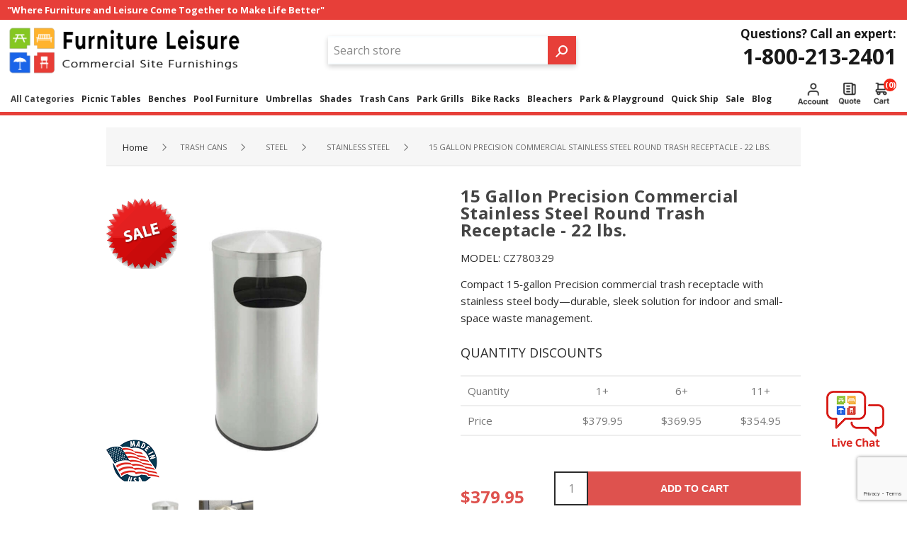

--- FILE ---
content_type: text/html; charset=utf-8
request_url: https://www.furnitureleisure.com/15-gallon-precision-commercial-stainless-steel-trash-receptacle
body_size: 17695
content:
<!DOCTYPE html><html lang=en dir=ltr class=html-product-details-page><head><title>15&#x2011;Gallon Precision Stainless Waste Can &#x2013; Furniture Leisure</title><meta charset=UTF-8><meta name=description content="Optimize small spaces with this 15‑gal Precision steel trash can. Sleek stainless-steel finish—perfect for offices, lobbies, and restrooms."><meta name=keywords content=""><meta name=generator content=nopCommerce><meta name=viewport content="width=device-width, initial-scale=1.0, minimum-scale=1.0, maximum-scale=2.0"><link rel=preconnect href=https://fonts.googleapis.com><link rel=preconnect href=https://fonts.gstatic.com crossorigin><meta name=google-site-verification content=84dsBPDFpoypQoHAs5957IUiYR4MD54BTq_w87CeiyM><meta property=og:type content=product><meta property=og:title content="15 Gallon Precision Commercial Stainless Steel Round Trash Receptacle - 22 lbs."><meta property=og:description content="Optimize small spaces with this 15‑gal Precision steel trash can. Sleek stainless-steel finish—perfect for offices, lobbies, and restrooms."><meta property=og:image content=https://www.furnitureleisure.com/images/thumbs/0003997_15-gallon-precision-commercial-stainless-steel-round-trash-receptacle-22-lbs_600.jpeg><meta property=og:image:url content=https://www.furnitureleisure.com/images/thumbs/0003997_15-gallon-precision-commercial-stainless-steel-round-trash-receptacle-22-lbs_600.jpeg><meta property=og:url content=https://www.furnitureleisure.com/15-gallon-precision-commercial-stainless-steel-trash-receptacle><meta property=og:site_name content="Furniture Leisure"><meta property=twitter:card content=summary><meta property=twitter:site content="Furniture Leisure"><meta property=twitter:title content="15 Gallon Precision Commercial Stainless Steel Round Trash Receptacle - 22 lbs."><meta property=twitter:description content="Optimize small spaces with this 15‑gal Precision steel trash can. Sleek stainless-steel finish—perfect for offices, lobbies, and restrooms."><meta property=twitter:image content=https://www.furnitureleisure.com/images/thumbs/0003997_15-gallon-precision-commercial-stainless-steel-round-trash-receptacle-22-lbs_600.jpeg><meta property=twitter:url content=https://www.furnitureleisure.com/15-gallon-precision-commercial-stainless-steel-trash-receptacle><link rel=stylesheet href="/css/idnwmrcuus7swvuo3g8hqa.styles.css?v=5g_7VrrzaqgHD7MIAUWfOk_wrj0"><style>.product-details-page .full-description{display:none}.product-details-page .ui-tabs .full-description{display:block}.product-details-page .tabhead-full-description{display:none}.product-details-page .product-specs-box{display:none}.product-details-page .ui-tabs .product-specs-box{display:block}.product-details-page .ui-tabs .product-specs-box .title{display:none}.product-details-page .product-no-reviews,.product-details-page .product-review-links{display:none}</style><script type=application/ld+json>{"@context":"http://schema.org/","@type":"Product","name":"15 Gallon Precision Commercial Stainless Steel Round Trash Receptacle - 22 lbs.","image":"https://www.furnitureleisure.com/images/thumbs/0003997_15-gallon-precision-commercial-stainless-steel-round-trash-receptacle-22-lbs.jpeg","description":"Our 15-gallon Precision Commercial Stainless Steel Round Trash Receptacle adds class to the business buildings,hotel lobbies,and restrooms. Constructed from strong heavy gauge 304-grade recycled stainless steel,this unit has a hygienic surface that won't rust. A rubber base ring has been fitted to the bottom of the receptacle to keep it in place,while also protecting the floor from damage. Designed with a dome-shaped lid discouraging placement of trash on top. Includes a galvanized liner with handles to make trash removal as stress-free as possible. This receptacle will bring many years of low-maintenance performance to any business. • Dimension:L 15.75 x W 15.75 x H 30 • Portable Standalone Design • Stainless Steel • No Assembly Required • 1 Year Commercial Warranty","sku":"CZ780329","productID":"CZ780329","brand":{"@type":"Brand","name":"Commercial Zone Products"},"mpn":"780329","offers":{"@type":"AggregateOffer","lowPrice":354.95,"highPrice":379.95,"offerCount":"7","priceCurrency":"USD","url":"https://www.furnitureleisure.com/15-gallon-precision-commercial-stainless-steel-trash-receptacle","itemCondition":"https://schema.org/NewCondition","availability":"http://schema.org/InStock","seller":{"@type":"Organization","name":"Furniture Leisure","url":"https://www.furnitureleisure.com/","logo":"https://www.furnitureleisure.com/Themes/Brooklyn/Content/images/logo.png"}}}</script><script type=application/ld+json>{"@context":"http://schema.org/","@type":"BreadcrumbList","itemListElement":[{"@type":"ListItem","position":"1","item":{"@id":"https://www.furnitureleisure.com/commercial-trash-cans-and-receptacles","name":"Trash Cans"}},{"@type":"ListItem","position":"2","item":{"@id":"https://www.furnitureleisure.com/steel-trash-cans","name":"Steel"}},{"@type":"ListItem","position":"3","item":{"@id":"https://www.furnitureleisure.com/stainless-steel-trash-cans","name":"Stainless Steel"}}]}</script><link rel=canonical href=https://www.furnitureleisure.com/15-gallon-precision-commercial-stainless-steel-trash-receptacle><body class=product-details-page-body><input name=__RequestVerificationToken type=hidden value=CfDJ8MdHBtHB6-ZPkaX6P4Y1tpxtHyn_s_JHFF_N1kYWYSdJOBf408eubMpQCdSUFUwxA_bT04BHnoFQjmGtSsm7246wNg82liatEpzjToVeGe8f4F3B3wPPpVRLu-twJr1alJuflhGrVp38SshYctDcNQw><noscript><img loading=lazy height=1 width=1 style=display:none src="https://www.facebook.com/tr?id=1180440739858530%&amp;ev=PageView&amp;noscript=1"></noscript><noscript><iframe src="https://www.googletagmanager.com/ns.html?id=GTM-TWBBG2PX" height=0 width=0 style=display:none;visibility:hidden></iframe></noscript><div class=ajax-loading-block-window style=display:none></div><div id=dialog-notifications-success title=Notification style=display:none></div><div id=dialog-notifications-error title=Error style=display:none></div><div id=dialog-notifications-warning title=Warning style=display:none></div><div id=bar-notification class=bar-notification-container data-close=Close></div><!--[if lte IE 7]><div style=clear:both;height:59px;text-align:center;position:relative><a href=http://www.microsoft.com/windows/internet-explorer/default.aspx target=_blank><img loading=lazy src=/Themes/Brooklyn/Content/img/ie_warning.jpg height=42 width=820 alt="You are using an outdated browser. For a faster, safer browsing experience, upgrade for free today."></a></div><![endif]--><div class="master-wrapper-page items-per-row-four"><div class="header header-2"><div id=headerTop class=header-top><div class=header-options-top-wrapper><div class=header-top-message-wrap><span class=header-top-message>"Where Furniture and Leisure Come Together to Make Life Better"</span></div><div class=header-options><div class=header-selectors-wrapper></div></div></div></div><div class=header-upper><div class=header-options-wrapper><div class=header-logo><a href="/" class=logo><img loading=lazy alt="Furniture Leisure" title="Furniture Leisure" src="https://www.furnitureleisure.com/images/thumbs/0048039_FL Logo2.png"></a></div><div class="search-box store-search-box"><form method=get id=small-search-box-form action=/search><input type=text class=search-box-text id=small-searchterms autocomplete=off name=q placeholder="Search store" aria-label="Search store"> <input type=hidden class=instantSearchResourceElement data-highlightfirstfoundelement=false data-minkeywordlength=3 data-defaultproductsortoption=0 data-instantsearchurl=/instantSearchFor data-searchpageurl=/search data-searchinproductdescriptions=true data-numberofvisibleproducts=4 data-noresultsresourcetext=" No data found."> <button type=submit class="button-1 search-box-button">Search</button></form></div><div class=header-options><div class=header-links-wrapper><div class=header-links><ul><li><a href="/register?returnUrl=%2F15-gallon-precision-commercial-stainless-steel-trash-receptacle" class=ico-register>Register</a><li><a href="/login?returnUrl=%2F15-gallon-precision-commercial-stainless-steel-trash-receptacle" class=ico-login>Log In</a></ul></div></div><div class=header-selectors-wrapper></div><div class=header-phone><span class=label>Questions? Call an expert:</span> <a class=phone href=tel:1-800-213-2401>1-800-213-2401</a></div></div></div></div><div id=headerLower class=header-lower><div class=header-actions-wrapper><div id=headerMenuParent class=header-menu-parent><div class="header-menu pictures-per-row-four"><div class=close-menu><label>Menu</label> <span>Close</span></div><ul class=mega-menu data-isrtlenabled=false data-enableclickfordropdown=false><li class=has-sublist><span class="with-subcategories labelfornextplusbutton">All Categories</span><div class="dropdown categories fullWidth boxes-5"><div class=row-wrapper><div class=row><div class=box><div class=picture><a href=/commercial-picnic-tables title="Show products in category Picnic Tables"><img loading=lazy class=lazy alt="Picture for category Picnic Tables" src="[data-uri]" data-original=https://www.furnitureleisure.com/images/thumbs/0008097_picnic-tables_109.png></a></div><div class=details><div class=title><strong><a href=/commercial-picnic-tables title="Picnic Tables"><span>Picnic Tables</span></a></strong></div></div></div><div class=box><div class=picture><a href=/commercial-outdoor-benches title="Show products in category Benches"><img loading=lazy class=lazy alt="Picture for category Benches" src="[data-uri]" data-original=https://www.furnitureleisure.com/images/thumbs/0008080_benches_109.png></a></div><div class=details><div class=title><strong><a href=/commercial-outdoor-benches title=Benches><span>Benches</span></a></strong></div></div></div><div class=box><div class=picture><a href=/commercial-pool-furniture title="Show products in category Pool Furniture"><img loading=lazy class=lazy alt="Picture for category Pool Furniture" src="[data-uri]" data-original=https://www.furnitureleisure.com/images/thumbs/0008081_pool-furniture_109.png></a></div><div class=details><div class=title><strong><a href=/commercial-pool-furniture title="Pool Furniture"><span>Pool Furniture</span></a></strong></div></div></div><div class=box><div class=picture><a href=/commercial-umbrellas title="Show products in category Umbrellas"><img loading=lazy class=lazy alt="Picture for category Umbrellas" src="[data-uri]" data-original=https://www.furnitureleisure.com/images/thumbs/0008085_umbrellas_109.png></a></div><div class=details><div class=title><strong><a href=/commercial-umbrellas title=Umbrellas><span>Umbrellas</span></a></strong></div></div></div><div class=box><div class=picture><a href=/commercial-trash-cans-and-receptacles title="Show products in category Trash Cans"><img loading=lazy class=lazy alt="Picture for category Trash Cans" src="[data-uri]" data-original=https://www.furnitureleisure.com/images/thumbs/0008083_trash-cans_109.png></a></div><div class=details><div class=title><strong><a href=/commercial-trash-cans-and-receptacles title="Trash Cans"><span>Trash Cans</span></a></strong></div></div></div></div><div class=row><div class=box><div class=picture><a href=/commercial-park-grills title="Show products in category Park Grills"><img loading=lazy class=lazy alt="Picture for category Park Grills" src="[data-uri]" data-original=https://www.furnitureleisure.com/images/thumbs/0008165_park-grills_109.png></a></div><div class=details><div class=title><strong><a href=/commercial-park-grills title="Park Grills"><span>Park Grills</span></a></strong></div></div></div><div class=box><div class=picture><a href=/commercial-bike-racks title="Show products in category Bike Racks"><img loading=lazy class=lazy alt="Picture for category Bike Racks" src="[data-uri]" data-original=https://www.furnitureleisure.com/images/thumbs/0008065_bike-racks_109.png></a></div><div class=details><div class=title><strong><a href=/commercial-bike-racks title="Bike Racks"><span>Bike Racks</span></a></strong></div></div></div><div class=box><div class=picture><a href=/commercial-aluminum-bleachers title="Show products in category Bleachers"><img loading=lazy class=lazy alt="Picture for category Bleachers" src="[data-uri]" data-original=https://www.furnitureleisure.com/images/thumbs/0008087_bleachers_109.png></a></div><div class=details><div class=title><strong><a href=/commercial-aluminum-bleachers title=Bleachers><span>Bleachers</span></a></strong></div></div></div><div class=box><div class=picture><a href=/quick-ship-outdoor-furniture title="Show products in category Quick Ship"><img loading=lazy class=lazy alt="Picture for category Quick Ship" src="[data-uri]" data-original=https://www.furnitureleisure.com/images/thumbs/0008098_quick-ship_109.png></a></div><div class=details><div class=title><strong><a href=/quick-ship-outdoor-furniture title="Quick Ship"><span>Quick Ship</span></a></strong></div></div></div><div class=box><div class=picture><a href=/commercial-restaurant-furniture title="Show products in category Restaurant Furniture"><img loading=lazy class=lazy alt="Picture for category Restaurant Furniture" src="[data-uri]" data-original=https://www.furnitureleisure.com/images/thumbs/0008092_restaurant-furniture_109.png></a></div><div class=details><div class=title><strong><a href=/commercial-restaurant-furniture title="Restaurant Furniture"><span>Restaurant Furniture</span></a></strong></div></div></div></div><div class=row><div class=box><div class=picture><a href=/commercial-shade-structures title="Show products in category Shades"><img loading=lazy class=lazy alt="Picture for category Shades" src="[data-uri]" data-original=https://www.furnitureleisure.com/images/thumbs/0008147_shades_109.png></a></div><div class=details><div class=title><strong><a href=/commercial-shade-structures title=Shades><span>Shades</span></a></strong></div></div></div><div class=box><div class=picture><a href=/commercial-outdoor-seating title="Show products in category Outdoor Seating Furniture"><img loading=lazy class=lazy alt="Picture for category Outdoor Seating Furniture" src="[data-uri]" data-original=https://www.furnitureleisure.com/images/thumbs/0051635_outdoor-seating-furniture_109.png></a></div><div class=details><div class=title><strong><a href=/commercial-outdoor-seating title="Outdoor Seating Furniture"><span>Outdoor Seating Furniture</span></a></strong></div></div></div><div class=box><div class=picture><a href=/park-and-playground-equipment title="Show products in category Park &amp; Playground"><img loading=lazy class=lazy alt="Picture for category Park &amp; Playground" src="[data-uri]" data-original=https://www.furnitureleisure.com/images/thumbs/0015383_park-playground_109.png></a></div><div class=details><div class=title><strong><a href=/park-and-playground-equipment title="Park &amp; Playground"><span>Park &amp; Playground</span></a></strong></div></div></div><div class=box><div class=picture><a href=/dog-park-equipment title="Show products in category Dog Park Equipment"><img loading=lazy class=lazy alt="Picture for category Dog Park Equipment" src="[data-uri]" data-original=https://www.furnitureleisure.com/images/thumbs/0053190_dog-park-equipment_109.png></a></div><div class=details><div class=title><strong><a href=/dog-park-equipment title="Dog Park Equipment"><span>Dog Park Equipment</span></a></strong></div></div></div><div class=box><div class=picture><a href=/ada-commercial-furniture title="Show products in category ADA Commercial Furniture"><img loading=lazy class=lazy alt="Picture for category ADA Commercial Furniture" src="[data-uri]" data-original=https://www.furnitureleisure.com/images/thumbs/0008091_ada-commercial-furniture_109.png></a></div><div class=details><div class=title><strong><a href=/ada-commercial-furniture title="ADA Commercial Furniture"><span>ADA Commercial Furniture</span></a></strong></div></div></div></div><div class=row><div class=box><div class=picture><a href=/commercial-planters title="Show products in category Commercial Planters"><img loading=lazy class=lazy alt="Picture for category Commercial Planters" src="[data-uri]" data-original=https://www.furnitureleisure.com/images/thumbs/0008090_commercial-planters_109.png></a></div><div class=details><div class=title><strong><a href=/commercial-planters title="Commercial Planters"><span>Commercial Planters</span></a></strong></div></div></div><div class=box><div class=picture><a href=/concrete-bollard title="Show products in category Concrete Bollards"><img loading=lazy class=lazy alt="Picture for category Concrete Bollards" src="[data-uri]" data-original=https://www.furnitureleisure.com/images/thumbs/0010600_concrete-bollards_109.jpeg></a></div><div class=details><div class=title><strong><a href=/concrete-bollard title="Concrete Bollards"><span>Concrete Bollards</span></a></strong></div></div></div><div class=box><div class=picture><a href=/commercial-bistro-patio-furniture title="Show products in category Bistro Patio Furniture"><img loading=lazy class=lazy alt="Picture for category Bistro Patio Furniture" src="[data-uri]" data-original=https://www.furnitureleisure.com/images/thumbs/0047232_bistro-patio-furniture_109.jpeg></a></div><div class=details><div class=title><strong><a href=/commercial-bistro-patio-furniture title="Bistro Patio Furniture"><span>Bistro Patio Furniture</span></a></strong></div></div></div><div class=box><div class=picture><a href=/rhino-outdoor-furniture title="Show products in category RHINO Outdoor Furniture"><img loading=lazy class=lazy alt="Picture for category RHINO Outdoor Furniture" src="[data-uri]" data-original=https://www.furnitureleisure.com/images/thumbs/0015382_rhino-outdoor-furniture_109.png></a></div><div class=details><div class=title><strong><a href=/rhino-outdoor-furniture title="RHINO Outdoor Furniture"><span>RHINO Outdoor Furniture</span></a></strong></div></div></div><div class=box><div class=picture><a href=/elite-commercial-outdoor-furniture title="Show products in category ELITE Outdoor Furniture"><img loading=lazy class=lazy alt="Picture for category ELITE Outdoor Furniture" src="[data-uri]" data-original=https://www.furnitureleisure.com/images/thumbs/0047803_elite-outdoor-furniture_109.png></a></div><div class=details><div class=title><strong><a href=/elite-commercial-outdoor-furniture title="ELITE Outdoor Furniture"><span>ELITE Outdoor Furniture</span></a></strong></div></div></div></div><div class=row><div class=box><div class=picture><a href=/commercial-site-furnishing-sale title="Show products in category Sale"><img loading=lazy class=lazy alt="Picture for category Sale" src="[data-uri]" data-original=https://www.furnitureleisure.com/images/thumbs/0055595_sale_109.jpeg></a></div><div class=details><div class=title><strong><a href=/commercial-site-furnishing-sale title=Sale><span>Sale</span></a></strong></div></div></div><div class=empty-box></div><div class=empty-box></div><div class=empty-box></div><div class=empty-box></div></div></div></div><li class=has-sublist><a class=with-subcategories href=/commercial-picnic-tables><span>Picnic Tables</span></a><div class="dropdown categories fullWidth boxes-5"><div class=row-wrapper><div class=row><div class=box><div class=picture><a href=/plastic-coated-metal-picnic-tables title="Show products in category Metal - Thermoplastic"><img loading=lazy class=lazy alt="Picture for category Metal - Thermoplastic" src="[data-uri]" data-original=https://www.furnitureleisure.com/images/thumbs/0008119_metal-thermoplastic_109.png></a></div><div class=details><div class=title><strong><a href=/plastic-coated-metal-picnic-tables title="Metal - Thermoplastic"><span>Metal - Thermoplastic</span></a></strong></div></div></div><div class=box><div class=picture><a href=/wooden-picnic-tables title="Show products in category Wood"><img loading=lazy class=lazy alt="Picture for category Wood" src="[data-uri]" data-original=https://www.furnitureleisure.com/images/thumbs/0008118_wood_109.png></a></div><div class=details><div class=title><strong><a href=/wooden-picnic-tables title=Wood><span>Wood</span></a></strong></div></div></div><div class=box><div class=picture><a href=/recycled-plastic-picnic-tables title="Show products in category Recycled Plastic"><img loading=lazy class=lazy alt="Picture for category Recycled Plastic" src="[data-uri]" data-original=https://www.furnitureleisure.com/images/thumbs/0008117_recycled-plastic_109.png></a></div><div class=details><div class=title><strong><a href=/recycled-plastic-picnic-tables title="Recycled Plastic"><span>Recycled Plastic</span></a></strong></div></div></div><div class=box><div class=picture><a href=/concrete-picnic-tables title="Show products in category Concrete"><img loading=lazy class=lazy alt="Picture for category Concrete" src="[data-uri]" data-original=https://www.furnitureleisure.com/images/thumbs/0008116_concrete_109.png></a></div><div class=details><div class=title><strong><a href=/concrete-picnic-tables title=Concrete><span>Concrete</span></a></strong></div></div></div><div class=box><div class=picture><a href=/aluminum-picnic-tables title="Show products in category Aluminum"><img loading=lazy class=lazy alt="Picture for category Aluminum" src="[data-uri]" data-original=https://www.furnitureleisure.com/images/thumbs/0008115_aluminum_109.png></a></div><div class=details><div class=title><strong><a href=/aluminum-picnic-tables title=Aluminum><span>Aluminum</span></a></strong></div></div></div></div><div class=row><div class=box><div class=picture><a href=/fiberglass-picnic-tables title="Show products in category Fiberglass"><img loading=lazy class=lazy alt="Picture for category Fiberglass" src="[data-uri]" data-original=https://www.furnitureleisure.com/images/thumbs/0008114_fiberglass_109.png></a></div><div class=details><div class=title><strong><a href=/fiberglass-picnic-tables title=Fiberglass><span>Fiberglass</span></a></strong></div></div></div><div class=box><div class=picture><a href=/ada-wheelchair-accessible-picnic-tables title="Show products in category Wheelchair Accessible"><img loading=lazy class=lazy alt="Picture for category Wheelchair Accessible" src="[data-uri]" data-original=https://www.furnitureleisure.com/images/thumbs/0008113_wheelchair-accessible_109.png></a></div><div class=details><div class=title><strong><a href=/ada-wheelchair-accessible-picnic-tables title="Wheelchair Accessible"><span>Wheelchair Accessible</span></a></strong></div></div></div><div class=box><div class=picture><a href=/kid-size-picnic-tables title="Show products in category Kid Size"><img loading=lazy class=lazy alt="Picture for category Kid Size" src="[data-uri]" data-original=https://www.furnitureleisure.com/images/thumbs/0008112_kid-size_109.png></a></div><div class=details><div class=title><strong><a href=/kid-size-picnic-tables title="Kid Size"><span>Kid Size</span></a></strong></div></div></div><div class=box><div class=picture><a href=/designers-choice-picnic-tables title="Show products in category Designer's Choice Picnic Tables"><img loading=lazy class=lazy alt="Picture for category Designer's Choice Picnic Tables" src="[data-uri]" data-original=https://www.furnitureleisure.com/images/thumbs/0012534_designers-choice-picnic-tables_109.png></a></div><div class=details><div class=title><strong><a href=/designers-choice-picnic-tables title="Designer's Choice Picnic Tables"><span>Designer&#x27;s Choice Picnic Tables</span></a></strong></div></div></div><div class=box><div class=picture><a href=/picnic-table-frame-kits-and-accessories title="Show products in category Frame Kits &amp; Accessories"><img loading=lazy class=lazy alt="Picture for category Frame Kits &amp; Accessories" src="[data-uri]" data-original=https://www.furnitureleisure.com/images/thumbs/0008111_frame-kits-accessories_109.png></a></div><div class=details><div class=title><strong><a href=/picnic-table-frame-kits-and-accessories title="Frame Kits &amp; Accessories"><span>Frame Kits &amp; Accessories</span></a></strong></div></div></div></div></div></div><li class=has-sublist><a class=with-subcategories href=/commercial-outdoor-benches><span>Benches</span></a><div class="dropdown categories fullWidth boxes-5"><div class=row-wrapper><div class=row><div class=box><div class=picture><a href=/plastic-coated-metal-benches title="Show products in category Metal &amp; Thermoplastic"><img loading=lazy class=lazy alt="Picture for category Metal &amp; Thermoplastic" src="[data-uri]" data-original=https://www.furnitureleisure.com/images/thumbs/0008120_metal-thermoplastic_109.png></a></div><div class=details><div class=title><strong><a href=/plastic-coated-metal-benches title="Metal &amp; Thermoplastic"><span>Metal &amp; Thermoplastic</span></a></strong></div></div></div><div class=box><div class=picture><a href=/commercial-wooden-benches title="Show products in category Wooden"><img loading=lazy class=lazy alt="Picture for category Wooden" src="[data-uri]" data-original=https://www.furnitureleisure.com/images/thumbs/0047275_wooden_109.jpeg></a></div><div class=details><div class=title><strong><a href=/commercial-wooden-benches title=Wooden><span>Wooden</span></a></strong></div></div></div><div class=box><div class=picture><a href=/recycled-plastic-benches title="Show products in category Recycled Plastic"><img loading=lazy class=lazy alt="Picture for category Recycled Plastic" src="[data-uri]" data-original=https://www.furnitureleisure.com/images/thumbs/0008128_recycled-plastic_109.png></a></div><div class=details><div class=title><strong><a href=/recycled-plastic-benches title="Recycled Plastic"><span>Recycled Plastic</span></a></strong></div></div></div><div class=box><div class=picture><a href=/concrete-benches title="Show products in category Concrete"><img loading=lazy class=lazy alt="Picture for category Concrete" src="[data-uri]" data-original=https://www.furnitureleisure.com/images/thumbs/0008123_concrete_109.png></a></div><div class=details><div class=title><strong><a href=/concrete-benches title=Concrete><span>Concrete</span></a></strong></div></div></div><div class=box><div class=picture><a href=/aluminum-benches-outdoor title="Show products in category Aluminum"><img loading=lazy class=lazy alt="Picture for category Aluminum" src="[data-uri]" data-original=https://www.furnitureleisure.com/images/thumbs/0008124_aluminum_109.png></a></div><div class=details><div class=title><strong><a href=/aluminum-benches-outdoor title=Aluminum><span>Aluminum</span></a></strong></div></div></div></div><div class=row><div class=box><div class=picture><a href=/fiberglass-benches title="Show products in category Fiberglass"><img loading=lazy class=lazy alt="Picture for category Fiberglass" src="[data-uri]" data-original=https://www.furnitureleisure.com/images/thumbs/0008129_fiberglass_109.png></a></div><div class=details><div class=title><strong><a href=/fiberglass-benches title=Fiberglass><span>Fiberglass</span></a></strong></div></div></div><div class=box><div class=picture><a href=/buddy-benches title="Show products in category Buddy Benches"><img loading=lazy class=lazy alt="Picture for category Buddy Benches" src="[data-uri]" data-original=https://www.furnitureleisure.com/images/thumbs/0008126_buddy-benches_109.png></a></div><div class=details><div class=title><strong><a href=/buddy-benches title="Buddy Benches"><span>Buddy Benches</span></a></strong></div></div></div><div class=box><div class=picture><a href=/custom-logo-and-memorial-benches title="Show products in category Custom &amp; Memorial"><img loading=lazy class=lazy alt="Picture for category Custom &amp; Memorial" src="[data-uri]" data-original=https://www.furnitureleisure.com/images/thumbs/0000429_custom-memorial_109.jpeg></a></div><div class=details><div class=title><strong><a href=/custom-logo-and-memorial-benches title="Custom &amp; Memorial"><span>Custom &amp; Memorial</span></a></strong></div></div></div><div class=box><div class=picture><a href=/childrens-outdooor-benches title="Show products in category Child Size"><img loading=lazy class=lazy alt="Picture for category Child Size" src="[data-uri]" data-original=https://www.furnitureleisure.com/images/thumbs/0008127_child-size_109.png></a></div><div class=details><div class=title><strong><a href=/childrens-outdooor-benches title="Child Size"><span>Child Size</span></a></strong></div></div></div><div class=box><div class=picture><a href=/designers-choice-commercial-benches title="Show products in category Designer's Choice"><img loading=lazy class=lazy alt="Picture for category Designer's Choice" src="[data-uri]" data-original=https://www.furnitureleisure.com/images/thumbs/0012336_designers-choice_109.png></a></div><div class=details><div class=title><strong><a href=/designers-choice-commercial-benches title="Designer's Choice"><span>Designer&#x27;s Choice</span></a></strong></div></div></div></div><div class=row><div class=box><div class=picture><a href=/park-benches title="Show products in category Park Benches"><img loading=lazy class=lazy alt="Picture for category Park Benches" src="[data-uri]" data-original=https://www.furnitureleisure.com/images/thumbs/0047104_park-benches_109.jpeg></a></div><div class=details><div class=title><strong><a href=/park-benches title="Park Benches"><span>Park Benches</span></a></strong></div></div></div><div class=empty-box></div><div class=empty-box></div><div class=empty-box></div><div class=empty-box></div></div></div></div><li class=has-sublist><a class=with-subcategories href=/commercial-pool-furniture><span>Pool Furniture</span></a><div class="dropdown categories fullWidth boxes-5"><div class=row-wrapper><div class=row><div class=box><div class=picture><a href=/commercial-chaise-lounges title="Show products in category Chaise Lounges"><img loading=lazy class=lazy alt="Picture for category Chaise Lounges" src="[data-uri]" data-original=https://www.furnitureleisure.com/images/thumbs/0008233_chaise-lounges_109.png></a></div><div class=details><div class=title><strong><a href=/commercial-chaise-lounges title="Chaise Lounges"><span>Chaise Lounges</span></a></strong></div></div></div><div class=box><div class=picture><a href=/poolside-chairs title="Show products in category Poolside Chairs"><img loading=lazy class=lazy alt="Picture for category Poolside Chairs" src="[data-uri]" data-original=https://www.furnitureleisure.com/images/thumbs/0008234_poolside-chairs_109.png></a></div><div class=details><div class=title><strong><a href=/poolside-chairs title="Poolside Chairs"><span>Poolside Chairs</span></a></strong></div></div></div><div class=box><div class=picture><a href=/poolside-and-patio-tables title="Show products in category Poolside Tables"><img loading=lazy class=lazy alt="Picture for category Poolside Tables" src="[data-uri]" data-original=https://www.furnitureleisure.com/images/thumbs/0008235_poolside-tables_109.png></a></div><div class=details><div class=title><strong><a href=/poolside-and-patio-tables title="Poolside Tables"><span>Poolside Tables</span></a></strong></div></div></div><div class=box><div class=picture><a href=/in-pool-furniture title="Show products in category In-Pool Furniture"><img loading=lazy class=lazy alt="Picture for category In-Pool Furniture" src="[data-uri]" data-original=https://www.furnitureleisure.com/images/thumbs/0019909_in-pool-furniture_109.jpeg></a></div><div class=details><div class=title><strong><a href=/in-pool-furniture title="In-Pool Furniture"><span>In-Pool Furniture</span></a></strong></div></div></div><div class=box><div class=picture><a href=/poolside-bar-counter-height-chairs title="Show products in category Bar &amp; Counter Height Chairs"><img loading=lazy class=lazy alt="Picture for category Bar &amp; Counter Height Chairs" src="[data-uri]" data-original=https://www.furnitureleisure.com/images/thumbs/0038856_bar-counter-height-chairs_109.jpeg></a></div><div class=details><div class=title><strong><a href=/poolside-bar-counter-height-chairs title="Bar &amp; Counter Height Chairs"><span>Bar &amp; Counter Height Chairs</span></a></strong></div></div></div></div><div class=row><div class=box><div class=picture><a href=/patio-ottomans title="Show products in category Ottomans"><img loading=lazy class=lazy alt="Picture for category Ottomans" src="[data-uri]" data-original=https://www.furnitureleisure.com/images/thumbs/0051290_ottomans_109.png></a></div><div class=details><div class=title><strong><a href=/patio-ottomans title=Ottomans><span>Ottomans</span></a></strong></div></div></div><div class=box><div class=picture><a href=/outdoor-patio-furniture title="Show products in category Outdoor Patio Furniture"><img loading=lazy class=lazy alt="Picture for category Outdoor Patio Furniture" src="[data-uri]" data-original=https://www.furnitureleisure.com/images/thumbs/0020263_outdoor-patio-furniture_109.png></a></div><div class=details><div class=title><strong><a href=/outdoor-patio-furniture title="Outdoor Patio Furniture"><span>Outdoor Patio Furniture</span></a></strong></div></div></div><div class=box><div class=picture><a href=/shop-by-material title="Show products in category Shop By Material"><img loading=lazy class=lazy alt="Picture for category Shop By Material" src="[data-uri]" data-original=https://www.furnitureleisure.com/images/thumbs/0008237_shop-by-material_109.png></a></div><div class=details><div class=title><strong><a href=/shop-by-material title="Shop By Material"><span>Shop By Material</span></a></strong></div></div></div><div class=box><div class=picture><a href=/our-brands title="Show products in category Our Brands"><img loading=lazy class=lazy alt="Picture for category Our Brands" src="[data-uri]" data-original=https://www.furnitureleisure.com/images/thumbs/0008238_our-brands_109.png></a></div><div class=details><div class=title><strong><a href=/our-brands title="Our Brands"><span>Our Brands</span></a></strong></div></div></div><div class=box><div class=picture><a href=/pool-furniture-collections title="Show products in category Pool Furniture Collections"><img loading=lazy class=lazy alt="Picture for category Pool Furniture Collections" src="[data-uri]" data-original=https://www.furnitureleisure.com/images/thumbs/0008239_pool-furniture-collections_109.png></a></div><div class=details><div class=title><strong><a href=/pool-furniture-collections title="Pool Furniture Collections"><span>Pool Furniture Collections</span></a></strong></div></div></div></div><div class=row><div class=box><div class=picture><a href=/pool-accessories title="Show products in category Pool Accessories"><img loading=lazy class=lazy alt="Picture for category Pool Accessories" src="[data-uri]" data-original=https://www.furnitureleisure.com/images/thumbs/0010901_pool-accessories_109.jpeg></a></div><div class=details><div class=title><strong><a href=/pool-accessories title="Pool Accessories"><span>Pool Accessories</span></a></strong></div></div></div><div class=box><div class=picture><a href=/luxury-pool-furniture-collection title="Show products in category Luxury Pool Furniture"><img loading=lazy class=lazy alt="Picture for category Luxury Pool Furniture" src="[data-uri]" data-original=https://www.furnitureleisure.com/images/thumbs/0049095_luxury-pool-furniture_109.jpeg></a></div><div class=details><div class=title><strong><a href=/luxury-pool-furniture-collection title="Luxury Pool Furniture"><span>Luxury Pool Furniture</span></a></strong></div></div></div><div class=empty-box></div><div class=empty-box></div><div class=empty-box></div></div></div></div><li class=has-sublist><a class=with-subcategories href=/commercial-umbrellas><span>Umbrellas</span></a><div class="dropdown categories fullWidth boxes-5"><div class=row-wrapper><div class=row><div class=box><div class=picture><a href=/commercial-market-umbrellas title="Show products in category Market"><img loading=lazy class=lazy alt="Picture for category Market" src="[data-uri]" data-original=https://www.furnitureleisure.com/images/thumbs/0008144_market_109.png></a></div><div class=details><div class=title><strong><a href=/commercial-market-umbrellas title=Market><span>Market</span></a></strong></div></div></div><div class=box><div class=picture><a href=/garden-umbrellas-and-patio-umbrellas title="Show products in category Patio"><img loading=lazy class=lazy alt="Picture for category Patio" src="[data-uri]" data-original=https://www.furnitureleisure.com/images/thumbs/0008145_patio_109.png></a></div><div class=details><div class=title><strong><a href=/garden-umbrellas-and-patio-umbrellas title=Patio><span>Patio</span></a></strong></div></div></div><div class=box><div class=picture><a href=/cantilever-umbrellas title="Show products in category Cantilever"><img loading=lazy class=lazy alt="Picture for category Cantilever" src="[data-uri]" data-original=https://www.furnitureleisure.com/images/thumbs/0008146_cantilever_109.png></a></div><div class=details><div class=title><strong><a href=/cantilever-umbrellas title=Cantilever><span>Cantilever</span></a></strong></div></div></div><div class=box><div class=picture><a href=/cabanas-outdoor-structures title="Show products in category Cabana"><img loading=lazy class=lazy alt="Picture for category Cabana" src="[data-uri]" data-original=https://www.furnitureleisure.com/images/thumbs/0008638_cabana_109.jpeg></a></div><div class=details><div class=title><strong><a href=/cabanas-outdoor-structures title=Cabana><span>Cabana</span></a></strong></div></div></div><div class=box><div class=picture><a href=/beach-umbrellas title="Show products in category Beach Umbrellas"><img loading=lazy class=lazy alt="Picture for category Beach Umbrellas" src="[data-uri]" data-original=https://www.furnitureleisure.com/images/thumbs/0055620_beach-umbrellas_109.png></a></div><div class=details><div class=title><strong><a href=/beach-umbrellas title="Beach Umbrellas"><span>Beach Umbrellas</span></a></strong></div></div></div></div><div class=row><div class=box><div class=picture><a href=/fiberglass-top-umbrellas title="Show products in category Fiberglass Top"><img loading=lazy class=lazy alt="Picture for category Fiberglass Top" src="[data-uri]" data-original=https://www.furnitureleisure.com/images/thumbs/0008148_fiberglass-top_109.png></a></div><div class=details><div class=title><strong><a href=/fiberglass-top-umbrellas title="Fiberglass Top"><span>Fiberglass Top</span></a></strong></div></div></div><div class=box><div class=picture><a href=/umbrella-bases title="Show products in category Bases"><img loading=lazy class=lazy alt="Picture for category Bases" src="[data-uri]" data-original=https://www.furnitureleisure.com/images/thumbs/0008149_bases_109.png></a></div><div class=details><div class=title><strong><a href=/umbrella-bases title=Bases><span>Bases</span></a></strong></div></div></div><div class=empty-box></div><div class=empty-box></div><div class=empty-box></div></div></div></div><li class=has-sublist><a class=with-subcategories href=/commercial-shade-structures><span>Shades</span></a><div class="dropdown categories fullWidth boxes-5"><div class=row-wrapper><div class=row><div class=box><div class=picture><a href=/permanent-outdoor-shade-structures title="Show products in category Hip Ends"><img loading=lazy class=lazy alt="Picture for category Hip Ends" src="[data-uri]" data-original=https://www.furnitureleisure.com/images/thumbs/0006678_hip-ends_109.jpeg></a></div><div class=details><div class=title><strong><a href=/permanent-outdoor-shade-structures title="Hip Ends"><span>Hip Ends</span></a></strong></div></div></div><div class=box><div class=picture><a href=/shade-umbrellas title="Show products in category Umbrellas"><img loading=lazy class=lazy alt="Picture for category Umbrellas" src="[data-uri]" data-original=https://www.furnitureleisure.com/images/thumbs/0006673_umbrellas_109.jpeg></a></div><div class=details><div class=title><strong><a href=/shade-umbrellas title=Umbrellas><span>Umbrellas</span></a></strong></div></div></div><div class=box><div class=picture><a href=/cantilever-shade-structures title="Show products in category Cantilevers"><img loading=lazy class=lazy alt="Picture for category Cantilevers" src="[data-uri]" data-original=https://www.furnitureleisure.com/images/thumbs/0006679_cantilevers_109.jpeg></a></div><div class=details><div class=title><strong><a href=/cantilever-shade-structures title=Cantilevers><span>Cantilevers</span></a></strong></div></div></div><div class=box><div class=picture><a href=/sail-shades title="Show products in category Sails"><img loading=lazy class=lazy alt="Picture for category Sails" src="[data-uri]" data-original=https://www.furnitureleisure.com/images/thumbs/0006676_sails_109.jpeg></a></div><div class=details><div class=title><strong><a href=/sail-shades title=Sails><span>Sails</span></a></strong></div></div></div><div class=box><div class=picture><a href=/metal-shade-structures title="Show products in category Metal Tops"><img loading=lazy class=lazy alt="Picture for category Metal Tops" src="[data-uri]" data-original=https://www.furnitureleisure.com/images/thumbs/0055539_metal-tops_109.png></a></div><div class=details><div class=title><strong><a href=/metal-shade-structures title="Metal Tops"><span>Metal Tops</span></a></strong></div></div></div></div><div class=row><div class=box><div class=picture><a href=/gazebos title="Show products in category Gazebos"><img loading=lazy class=lazy alt="Picture for category Gazebos" src="[data-uri]" data-original=https://www.furnitureleisure.com/images/thumbs/0055544_gazebos_109.png></a></div><div class=details><div class=title><strong><a href=/gazebos title=Gazebos><span>Gazebos</span></a></strong></div></div></div><div class=box><div class=picture><a href=/playground-sun-shade title="Show products in category Playground Modulars"><img loading=lazy class=lazy alt="Picture for category Playground Modulars" src="[data-uri]" data-original=https://www.furnitureleisure.com/images/thumbs/0055540_playground-modulars_109.png></a></div><div class=details><div class=title><strong><a href=/playground-sun-shade title="Playground Modulars"><span>Playground Modulars</span></a></strong></div></div></div><div class=empty-box></div><div class=empty-box></div><div class=empty-box></div></div></div></div><li class=has-sublist><a class=with-subcategories href=/commercial-trash-cans-and-receptacles><span>Trash Cans</span></a><div class="dropdown categories fullWidth boxes-5"><div class=row-wrapper><div class=row><div class=box><div class=picture><a href=/steel-trash-cans title="Show products in category Steel"><img loading=lazy class=lazy alt="Picture for category Steel" src="[data-uri]" data-original=https://www.furnitureleisure.com/images/thumbs/0008151_steel_109.png></a></div><div class=details><div class=title><strong><a href=/steel-trash-cans title=Steel><span>Steel</span></a></strong></div></div></div><div class=box><div class=picture><a href=/plastic-trash-cans title="Show products in category Plastic"><img loading=lazy class=lazy alt="Picture for category Plastic" src="[data-uri]" data-original=https://www.furnitureleisure.com/images/thumbs/0048063_plastic_109.jpeg></a></div><div class=details><div class=title><strong><a href=/plastic-trash-cans title=Plastic><span>Plastic</span></a></strong></div></div></div><div class=box><div class=picture><a href=/wooden-trash-cans title="Show products in category Wooden"><img loading=lazy class=lazy alt="Picture for category Wooden" src="[data-uri]" data-original=https://www.furnitureleisure.com/images/thumbs/0008153_wooden_109.png></a></div><div class=details><div class=title><strong><a href=/wooden-trash-cans title=Wooden><span>Wooden</span></a></strong></div></div></div><div class=box><div class=picture><a href=/recycled-plastic-trash-receptacles title="Show products in category Recycled Plastic"><img loading=lazy class=lazy alt="Picture for category Recycled Plastic" src="[data-uri]" data-original=https://www.furnitureleisure.com/images/thumbs/0048060_recycled-plastic_109.jpeg></a></div><div class=details><div class=title><strong><a href=/recycled-plastic-trash-receptacles title="Recycled Plastic"><span>Recycled Plastic</span></a></strong></div></div></div><div class=box><div class=picture><a href=/concrete-trash-cans title="Show products in category Concrete"><img loading=lazy class=lazy alt="Picture for category Concrete" src="[data-uri]" data-original=https://www.furnitureleisure.com/images/thumbs/0008162_concrete_109.png></a></div><div class=details><div class=title><strong><a href=/concrete-trash-cans title=Concrete><span>Concrete</span></a></strong></div></div></div></div><div class=row><div class=box><div class=picture><a href=/custom-logo-trash-receptacles title="Show products in category Custom Logo"><img loading=lazy class=lazy alt="Picture for category Custom Logo" src="[data-uri]" data-original=https://www.furnitureleisure.com/images/thumbs/0008157_custom-logo_109.png></a></div><div class=details><div class=title><strong><a href=/custom-logo-trash-receptacles title="Custom Logo"><span>Custom Logo</span></a></strong></div></div></div><div class=box><div class=picture><a href=/cigarette-receptacle title="Show products in category Cigarette Receptacles"><img loading=lazy class=lazy alt="Picture for category Cigarette Receptacles" src="[data-uri]" data-original=https://www.furnitureleisure.com/images/thumbs/0008158_cigarette-receptacles_109.png></a></div><div class=details><div class=title><strong><a href=/cigarette-receptacle title="Cigarette Receptacles"><span>Cigarette Receptacles</span></a></strong></div></div></div><div class=box><div class=picture><a href=/recycling-receptacles title="Show products in category Recycling Receptacles"><img loading=lazy class=lazy alt="Picture for category Recycling Receptacles" src="[data-uri]" data-original=https://www.furnitureleisure.com/images/thumbs/0038871_recycling-receptacles_109.jpeg></a></div><div class=details><div class=title><strong><a href=/recycling-receptacles title="Recycling Receptacles"><span>Recycling Receptacles</span></a></strong></div></div></div><div class=box><div class=picture><a href=/trash-can-accessories title="Show products in category Accessories &amp; Liners"><img loading=lazy class=lazy alt="Picture for category Accessories &amp; Liners" src="[data-uri]" data-original=https://www.furnitureleisure.com/images/thumbs/0048064_accessories-liners_109.jpeg></a></div><div class=details><div class=title><strong><a href=/trash-can-accessories title="Accessories &amp; Liners"><span>Accessories &amp; Liners</span></a></strong></div></div></div><div class=box><div class=picture><a href=/pet-waste-stations title="Show products in category Pet Waste Stations"><img loading=lazy class=lazy alt="Picture for category Pet Waste Stations" src="[data-uri]" data-original=https://www.furnitureleisure.com/images/thumbs/0048062_pet-waste-stations_109.jpeg></a></div><div class=details><div class=title><strong><a href=/pet-waste-stations title="Pet Waste Stations"><span>Pet Waste Stations</span></a></strong></div></div></div></div><div class=row><div class=box><div class=picture><a href=/gas-station-service-receptacles title="Show products in category Gas Station"><img loading=lazy class=lazy alt="Picture for category Gas Station" src="[data-uri]" data-original=https://www.furnitureleisure.com/images/thumbs/0048061_gas-station_109.jpeg></a></div><div class=details><div class=title><strong><a href=/gas-station-service-receptacles title="Gas Station"><span>Gas Station</span></a></strong></div></div></div><div class=box><div class=picture><a href=/commercial-indoor-trash-cans title="Show products in category Indoor"><img loading=lazy class=lazy alt="Picture for category Indoor" src="[data-uri]" data-original=https://www.furnitureleisure.com/images/thumbs/0054002_indoor_109.png></a></div><div class=details><div class=title><strong><a href=/commercial-indoor-trash-cans title=Indoor><span>Indoor</span></a></strong></div></div></div><div class=box><div class=picture><a href=/sanitation-stations title="Show products in category Sanitation Stations"><img loading=lazy class=lazy alt="Picture for category Sanitation Stations" src="[data-uri]" data-original=https://www.furnitureleisure.com/images/thumbs/0016856_sanitation-stations_109.jpeg></a></div><div class=details><div class=title><strong><a href=/sanitation-stations title="Sanitation Stations"><span>Sanitation Stations</span></a></strong></div></div></div><div class=empty-box></div><div class=empty-box></div></div></div></div><li class=has-sublist><a class=with-subcategories href=/commercial-park-grills><span>Park Grills</span></a><div class="dropdown categories fullWidth boxes-5"><div class=row-wrapper><div class=row><div class=box><div class=picture><a href=/pedestal-park-grills title="Show products in category Pedestal Park Grills"><img loading=lazy class=lazy alt="Picture for category Pedestal Park Grills" src="[data-uri]" data-original=https://www.furnitureleisure.com/images/thumbs/0008176_pedestal-park-grills_109.png></a></div><div class=details><div class=title><strong><a href=/pedestal-park-grills title="Pedestal Park Grills"><span>Pedestal Park Grills</span></a></strong></div></div></div><div class=box><div class=picture><a href=/large-park-grills title="Show products in category Large Park Grills"><img loading=lazy class=lazy alt="Picture for category Large Park Grills" src="[data-uri]" data-original=https://www.furnitureleisure.com/images/thumbs/0008175_large-park-grills_109.png></a></div><div class=details><div class=title><strong><a href=/large-park-grills title="Large Park Grills"><span>Large Park Grills</span></a></strong></div></div></div><div class=box><div class=picture><a href=/covered-park-grills title="Show products in category Covered Park Grills"><img loading=lazy class=lazy alt="Picture for category Covered Park Grills" src="[data-uri]" data-original=https://www.furnitureleisure.com/images/thumbs/0008174_covered-park-grills_109.png></a></div><div class=details><div class=title><strong><a href=/covered-park-grills title="Covered Park Grills"><span>Covered Park Grills</span></a></strong></div></div></div><div class=box><div class=picture><a href=/fire-rings title="Show products in category Fire Rings"><img loading=lazy class=lazy alt="Picture for category Fire Rings" src="[data-uri]" data-original=https://www.furnitureleisure.com/images/thumbs/0008178_fire-rings_109.png></a></div><div class=details><div class=title><strong><a href=/fire-rings title="Fire Rings"><span>Fire Rings</span></a></strong></div></div></div><div class=box><div class=picture><a href=/grill-accessories title="Show products in category Grill Accessories"><img loading=lazy class=lazy alt="Picture for category Grill Accessories" src="[data-uri]" data-original=https://www.furnitureleisure.com/images/thumbs/0008171_grill-accessories_109.png></a></div><div class=details><div class=title><strong><a href=/grill-accessories title="Grill Accessories"><span>Grill Accessories</span></a></strong></div></div></div></div></div></div><li class=has-sublist><a class=with-subcategories href=/commercial-bike-racks><span>Bike Racks</span></a><div class="dropdown categories fullWidth boxes-5"><div class=row-wrapper><div class=row><div class=box><div class=picture><a href=/loop-style-bike-racks title="Show products in category Loop Bike Racks"><img loading=lazy class=lazy alt="Picture for category Loop Bike Racks" src="[data-uri]" data-original=https://www.furnitureleisure.com/images/thumbs/0008180_loop-bike-racks_109.png></a></div><div class=details><div class=title><strong><a href=/loop-style-bike-racks title="Loop Bike Racks"><span>Loop Bike Racks</span></a></strong></div></div></div><div class=box><div class=picture><a href=/grid-bike-racks title="Show products in category Grid Bike Rack"><img loading=lazy class=lazy alt="Picture for category Grid Bike Rack" src="[data-uri]" data-original=https://www.furnitureleisure.com/images/thumbs/0008181_grid-bike-rack_109.png></a></div><div class=details><div class=title><strong><a href=/grid-bike-racks title="Grid Bike Rack"><span>Grid Bike Rack</span></a></strong></div></div></div><div class=box><div class=picture><a href=/circle-style-bike-racks title="Show products in category Circle Bike Racks"><img loading=lazy class=lazy alt="Picture for category Circle Bike Racks" src="[data-uri]" data-original=https://www.furnitureleisure.com/images/thumbs/0008182_circle-bike-racks_109.png></a></div><div class=details><div class=title><strong><a href=/circle-style-bike-racks title="Circle Bike Racks"><span>Circle Bike Racks</span></a></strong></div></div></div><div class=box><div class=picture><a href=/low-profile-bike-racks title="Show products in category Low Profile Bike Racks"><img loading=lazy class=lazy alt="Picture for category Low Profile Bike Racks" src="[data-uri]" data-original=https://www.furnitureleisure.com/images/thumbs/0008183_low-profile-bike-racks_109.png></a></div><div class=details><div class=title><strong><a href=/low-profile-bike-racks title="Low Profile Bike Racks"><span>Low Profile Bike Racks</span></a></strong></div></div></div><div class=box><div class=picture><a href=/custom-bike-racks title="Show products in category Custom Bike Racks"><img loading=lazy class=lazy alt="Picture for category Custom Bike Racks" src="[data-uri]" data-original=https://www.furnitureleisure.com/images/thumbs/0008184_custom-bike-racks_109.png></a></div><div class=details><div class=title><strong><a href=/custom-bike-racks title="Custom Bike Racks"><span>Custom Bike Racks</span></a></strong></div></div></div></div></div></div><li class=has-sublist><a class=with-subcategories href=/commercial-aluminum-bleachers><span>Bleachers</span></a><div class="dropdown categories fullWidth boxes-5"><div class=row-wrapper><div class=row><div class=box><div class=picture><a href=/school-bleachers title="Show products in category 2 to 5 Rows"><img loading=lazy class=lazy alt="Picture for category 2 to 5 Rows" src="[data-uri]" data-original=https://www.furnitureleisure.com/images/thumbs/0053012_2-to-5-rows_109.png></a></div><div class=details><div class=title><strong><a href=/school-bleachers title="2 to 5 Rows"><span>2 to 5 Rows</span></a></strong></div></div></div><div class=box><div class=picture><a href=/stadium-edition-bleachers title="Show products in category Stadium Edition"><img loading=lazy class=lazy alt="Picture for category Stadium Edition" src="[data-uri]" data-original=https://www.furnitureleisure.com/images/thumbs/0008190_stadium-edition_109.png></a></div><div class=details><div class=title><strong><a href=/stadium-edition-bleachers title="Stadium Edition"><span>Stadium Edition</span></a></strong></div></div></div><div class=box><div class=picture><a href=/portable-bleacher title="Show products in category Portable and Towable"><img loading=lazy class=lazy alt="Picture for category Portable and Towable" src="[data-uri]" data-original=https://www.furnitureleisure.com/images/thumbs/0053013_portable-and-towable_109.png></a></div><div class=details><div class=title><strong><a href=/portable-bleacher title="Portable and Towable"><span>Portable and Towable</span></a></strong></div></div></div><div class=empty-box></div><div class=empty-box></div></div></div></div><li class=has-sublist><a class=with-subcategories href=/park-and-playground-equipment><span>Park &amp; Playground</span></a><div class="dropdown categories fullWidth boxes-5"><div class=row-wrapper><div class=row><div class=box><div class=picture><a href=/playground-equipment title="Show products in category Playground Equipment"><img loading=lazy class=lazy alt="Picture for category Playground Equipment" src="[data-uri]" data-original=https://www.furnitureleisure.com/images/thumbs/0053188_playground-equipment_109.png></a></div><div class=details><div class=title><strong><a href=/playground-equipment title="Playground Equipment"><span>Playground Equipment</span></a></strong></div></div></div><div class=box><div class=picture><a href=/outdoor-gym-equipment title="Show products in category Fitness Equipment"><img loading=lazy class=lazy alt="Picture for category Fitness Equipment" src="[data-uri]" data-original=https://www.furnitureleisure.com/images/thumbs/0053191_fitness-equipment_109.png></a></div><div class=details><div class=title><strong><a href=/outdoor-gym-equipment title="Fitness Equipment"><span>Fitness Equipment</span></a></strong></div></div></div><div class=box><div class=picture><a href=/park-signs title="Show products in category Park Signs"><img loading=lazy class=lazy alt="Picture for category Park Signs" src="[data-uri]" data-original=https://www.furnitureleisure.com/images/thumbs/0053192_park-signs_109.png></a></div><div class=details><div class=title><strong><a href=/park-signs title="Park Signs"><span>Park Signs</span></a></strong></div></div></div><div class=box><div class=picture><a href=/park-bollards title="Show products in category Bollards"><img loading=lazy class=lazy alt="Picture for category Bollards" src="[data-uri]" data-original=https://www.furnitureleisure.com/images/thumbs/0055611_bollards_109.png></a></div><div class=details><div class=title><strong><a href=/park-bollards title=Bollards><span>Bollards</span></a></strong></div></div></div><div class=box><div class=picture><a href=/park-drinking-fountains title="Show products in category Drinking Fountain"><img loading=lazy class=lazy alt="Picture for category Drinking Fountain" src="[data-uri]" data-original=https://www.furnitureleisure.com/images/thumbs/0053194_drinking-fountain_109.png></a></div><div class=details><div class=title><strong><a href=/park-drinking-fountains title="Drinking Fountain"><span>Drinking Fountain</span></a></strong></div></div></div></div><div class=row><div class=box><div class=picture><a href=/outdoor-classroom-furniture title="Show products in category Outdoor Classroom Furniture"><img loading=lazy class=lazy alt="Picture for category Outdoor Classroom Furniture" src="[data-uri]" data-original=https://www.furnitureleisure.com/images/thumbs/0053195_outdoor-classroom-furniture_109.png></a></div><div class=details><div class=title><strong><a href=/outdoor-classroom-furniture title="Outdoor Classroom Furniture"><span>Outdoor Classroom Furniture</span></a></strong></div></div></div><div class=empty-box></div><div class=empty-box></div><div class=empty-box></div><div class=empty-box></div></div></div></div><li class=has-sublist><a class=with-subcategories href=/quick-ship-outdoor-furniture><span>Quick Ship</span></a><div class="dropdown categories fullWidth boxes-5"><div class=row-wrapper><div class=row><div class=box><div class=picture><a href=/quick-ship-picnic-tables title="Show products in category Picnic Tables"><img loading=lazy class=lazy alt="Picture for category Picnic Tables" src="[data-uri]" data-original=https://www.furnitureleisure.com/images/thumbs/0053204_picnic-tables_109.png></a></div><div class=details><div class=title><strong><a href=/quick-ship-picnic-tables title="Picnic Tables"><span>Picnic Tables</span></a></strong></div></div></div><div class=box><div class=picture><a href=/quick-ship-benches title="Show products in category Benches"><img loading=lazy class=lazy alt="Picture for category Benches" src="[data-uri]" data-original=https://www.furnitureleisure.com/images/thumbs/0053205_benches_109.png></a></div><div class=details><div class=title><strong><a href=/quick-ship-benches title=Benches><span>Benches</span></a></strong></div></div></div><div class=box><div class=picture><a href=/quick-ship-trash-cans title="Show products in category Trash Cans"><img loading=lazy class=lazy alt="Picture for category Trash Cans" src="[data-uri]" data-original=https://www.furnitureleisure.com/images/thumbs/0053206_trash-cans_109.png></a></div><div class=details><div class=title><strong><a href=/quick-ship-trash-cans title="Trash Cans"><span>Trash Cans</span></a></strong></div></div></div><div class=box><div class=picture><a href=/quick-ship-pool-furniture title="Show products in category Pool Furniture"><img loading=lazy class=lazy alt="Picture for category Pool Furniture" src="[data-uri]" data-original=https://www.furnitureleisure.com/images/thumbs/0053208_pool-furniture_109.png></a></div><div class=details><div class=title><strong><a href=/quick-ship-pool-furniture title="Pool Furniture"><span>Pool Furniture</span></a></strong></div></div></div><div class=box><div class=picture><a href=/quick-ship-umbrellas title="Show products in category Umbrellas"><img loading=lazy class=lazy alt="Picture for category Umbrellas" src="[data-uri]" data-original=https://www.furnitureleisure.com/images/thumbs/0053203_umbrellas_109.png></a></div><div class=details><div class=title><strong><a href=/quick-ship-umbrellas title=Umbrellas><span>Umbrellas</span></a></strong></div></div></div></div><div class=row><div class=box><div class=picture><a href=/quick-ship-grills title="Show products in category Grills"><img loading=lazy class=lazy alt="Picture for category Grills" src="[data-uri]" data-original=https://www.furnitureleisure.com/images/thumbs/0053202_grills_109.png></a></div><div class=details><div class=title><strong><a href=/quick-ship-grills title=Grills><span>Grills</span></a></strong></div></div></div><div class=box><div class=picture><a href=/quick-ship-commercial-playground-equipment title="Show products in category Playground Equipment"><img loading=lazy class=lazy alt="Picture for category Playground Equipment" src="[data-uri]" data-original=https://www.furnitureleisure.com/images/thumbs/0053201_playground-equipment_109.png></a></div><div class=details><div class=title><strong><a href=/quick-ship-commercial-playground-equipment title="Playground Equipment"><span>Playground Equipment</span></a></strong></div></div></div><div class=empty-box></div><div class=empty-box></div><div class=empty-box></div></div></div></div><li class=has-sublist><a class=with-subcategories href=/commercial-site-furnishing-sale><span>Sale</span></a><div class="dropdown categories fullWidth boxes-5"><div class=row-wrapper><div class=row><div class=box><div class=picture><a href=/clearance title="Show products in category Clearance"><img loading=lazy class=lazy alt="Picture for category Clearance" src="[data-uri]" data-original=https://www.furnitureleisure.com/images/thumbs/0053197_clearance_190.png></a></div><div class=details><div class=title><strong><a href=/clearance title=Clearance><span>Clearance</span></a></strong></div></div></div><div class=box><div class=picture><a href=/thermoplastic-furniture-sale title="Show products in category Thermoplastic Furniture"><img loading=lazy class=lazy alt="Picture for category Thermoplastic Furniture" src="[data-uri]" data-original=https://www.furnitureleisure.com/images/thumbs/0053200_thermoplastic-furniture_190.png></a></div><div class=details><div class=title><strong><a href=/thermoplastic-furniture-sale title="Thermoplastic Furniture"><span>Thermoplastic Furniture</span></a></strong></div></div></div><div class=empty-box></div><div class=empty-box></div><div class=empty-box></div></div></div></div><li><a href=/blog title=Blog><span>Blog</span></a></ul><div class=menu-title><span>Menu</span></div><ul class=mega-menu-responsive><li class=has-sublist><span class="with-subcategories single-item-categories labelfornextplusbutton">All Categories</span><div class=plus-button></div><div class=sublist-wrap><ul class=sublist><li class=back-button><span>Back</span><li><a class=lastLevelCategory href=/commercial-picnic-tables title="Picnic Tables"><span>Picnic Tables</span></a><li><a class=lastLevelCategory href=/commercial-outdoor-benches title=Benches><span>Benches</span></a><li><a class=lastLevelCategory href=/commercial-pool-furniture title="Pool Furniture"><span>Pool Furniture</span></a><li><a class=lastLevelCategory href=/commercial-umbrellas title=Umbrellas><span>Umbrellas</span></a><li><a class=lastLevelCategory href=/commercial-trash-cans-and-receptacles title="Trash Cans"><span>Trash Cans</span></a><li><a class=lastLevelCategory href=/commercial-park-grills title="Park Grills"><span>Park Grills</span></a><li><a class=lastLevelCategory href=/commercial-bike-racks title="Bike Racks"><span>Bike Racks</span></a><li><a class=lastLevelCategory href=/commercial-aluminum-bleachers title=Bleachers><span>Bleachers</span></a><li><a class=lastLevelCategory href=/quick-ship-outdoor-furniture title="Quick Ship"><span>Quick Ship</span></a><li><a class=lastLevelCategory href=/commercial-restaurant-furniture title="Restaurant Furniture"><span>Restaurant Furniture</span></a><li><a class=lastLevelCategory href=/commercial-shade-structures title=Shades><span>Shades</span></a><li><a class=lastLevelCategory href=/commercial-outdoor-seating title="Outdoor Seating Furniture"><span>Outdoor Seating Furniture</span></a><li><a class=lastLevelCategory href=/park-and-playground-equipment title="Park &amp; Playground"><span>Park &amp; Playground</span></a><li><a class=lastLevelCategory href=/dog-park-equipment title="Dog Park Equipment"><span>Dog Park Equipment</span></a><li><a class=lastLevelCategory href=/ada-commercial-furniture title="ADA Commercial Furniture"><span>ADA Commercial Furniture</span></a><li><a class=lastLevelCategory href=/commercial-planters title="Commercial Planters"><span>Commercial Planters</span></a><li><a class=lastLevelCategory href=/concrete-bollard title="Concrete Bollards"><span>Concrete Bollards</span></a><li><a class=lastLevelCategory href=/commercial-bistro-patio-furniture title="Bistro Patio Furniture"><span>Bistro Patio Furniture</span></a><li><a class=lastLevelCategory href=/rhino-outdoor-furniture title="RHINO Outdoor Furniture"><span>RHINO Outdoor Furniture</span></a><li><a class=lastLevelCategory href=/elite-commercial-outdoor-furniture title="ELITE Outdoor Furniture"><span>ELITE Outdoor Furniture</span></a><li><a class=lastLevelCategory href=/commercial-site-furnishing-sale title=Sale><span>Sale</span></a></ul></div><li class=has-sublist><a class=with-subcategories href=/commercial-picnic-tables><span>Picnic Tables</span></a><div class=plus-button></div><div class=sublist-wrap><ul class=sublist><li class=back-button><span>Back</span><li><a class=lastLevelCategory href=/plastic-coated-metal-picnic-tables title="Metal - Thermoplastic"><span>Metal - Thermoplastic</span></a><li><a class=lastLevelCategory href=/wooden-picnic-tables title=Wood><span>Wood</span></a><li><a class=lastLevelCategory href=/recycled-plastic-picnic-tables title="Recycled Plastic"><span>Recycled Plastic</span></a><li><a class=lastLevelCategory href=/concrete-picnic-tables title=Concrete><span>Concrete</span></a><li><a class=lastLevelCategory href=/aluminum-picnic-tables title=Aluminum><span>Aluminum</span></a><li><a class=lastLevelCategory href=/fiberglass-picnic-tables title=Fiberglass><span>Fiberglass</span></a><li><a class=lastLevelCategory href=/ada-wheelchair-accessible-picnic-tables title="Wheelchair Accessible"><span>Wheelchair Accessible</span></a><li><a class=lastLevelCategory href=/kid-size-picnic-tables title="Kid Size"><span>Kid Size</span></a><li><a class=lastLevelCategory href=/designers-choice-picnic-tables title="Designer's Choice Picnic Tables"><span>Designer&#x27;s Choice Picnic Tables</span></a><li><a class=lastLevelCategory href=/picnic-table-frame-kits-and-accessories title="Frame Kits &amp; Accessories"><span>Frame Kits &amp; Accessories</span></a></ul></div><li class=has-sublist><a class=with-subcategories href=/commercial-outdoor-benches><span>Benches</span></a><div class=plus-button></div><div class=sublist-wrap><ul class=sublist><li class=back-button><span>Back</span><li><a class=lastLevelCategory href=/plastic-coated-metal-benches title="Metal &amp; Thermoplastic"><span>Metal &amp; Thermoplastic</span></a><li><a class=lastLevelCategory href=/commercial-wooden-benches title=Wooden><span>Wooden</span></a><li><a class=lastLevelCategory href=/recycled-plastic-benches title="Recycled Plastic"><span>Recycled Plastic</span></a><li><a class=lastLevelCategory href=/concrete-benches title=Concrete><span>Concrete</span></a><li><a class=lastLevelCategory href=/aluminum-benches-outdoor title=Aluminum><span>Aluminum</span></a><li><a class=lastLevelCategory href=/fiberglass-benches title=Fiberglass><span>Fiberglass</span></a><li><a class=lastLevelCategory href=/buddy-benches title="Buddy Benches"><span>Buddy Benches</span></a><li><a class=lastLevelCategory href=/custom-logo-and-memorial-benches title="Custom &amp; Memorial"><span>Custom &amp; Memorial</span></a><li><a class=lastLevelCategory href=/childrens-outdooor-benches title="Child Size"><span>Child Size</span></a><li><a class=lastLevelCategory href=/designers-choice-commercial-benches title="Designer's Choice"><span>Designer&#x27;s Choice</span></a><li><a class=lastLevelCategory href=/park-benches title="Park Benches"><span>Park Benches</span></a></ul></div><li class=has-sublist><a class=with-subcategories href=/commercial-pool-furniture><span>Pool Furniture</span></a><div class=plus-button></div><div class=sublist-wrap><ul class=sublist><li class=back-button><span>Back</span><li><a class=lastLevelCategory href=/commercial-chaise-lounges title="Chaise Lounges"><span>Chaise Lounges</span></a><li><a class=lastLevelCategory href=/poolside-chairs title="Poolside Chairs"><span>Poolside Chairs</span></a><li><a class=lastLevelCategory href=/poolside-and-patio-tables title="Poolside Tables"><span>Poolside Tables</span></a><li><a class=lastLevelCategory href=/in-pool-furniture title="In-Pool Furniture"><span>In-Pool Furniture</span></a><li><a class=lastLevelCategory href=/poolside-bar-counter-height-chairs title="Bar &amp; Counter Height Chairs"><span>Bar &amp; Counter Height Chairs</span></a><li><a class=lastLevelCategory href=/patio-ottomans title=Ottomans><span>Ottomans</span></a><li><a class=lastLevelCategory href=/outdoor-patio-furniture title="Outdoor Patio Furniture"><span>Outdoor Patio Furniture</span></a><li><a class=lastLevelCategory href=/shop-by-material title="Shop By Material"><span>Shop By Material</span></a><li><a class=lastLevelCategory href=/our-brands title="Our Brands"><span>Our Brands</span></a><li><a class=lastLevelCategory href=/pool-furniture-collections title="Pool Furniture Collections"><span>Pool Furniture Collections</span></a><li><a class=lastLevelCategory href=/pool-accessories title="Pool Accessories"><span>Pool Accessories</span></a><li><a class=lastLevelCategory href=/luxury-pool-furniture-collection title="Luxury Pool Furniture"><span>Luxury Pool Furniture</span></a></ul></div><li class=has-sublist><a class=with-subcategories href=/commercial-umbrellas><span>Umbrellas</span></a><div class=plus-button></div><div class=sublist-wrap><ul class=sublist><li class=back-button><span>Back</span><li><a class=lastLevelCategory href=/commercial-market-umbrellas title=Market><span>Market</span></a><li><a class=lastLevelCategory href=/garden-umbrellas-and-patio-umbrellas title=Patio><span>Patio</span></a><li><a class=lastLevelCategory href=/cantilever-umbrellas title=Cantilever><span>Cantilever</span></a><li><a class=lastLevelCategory href=/cabanas-outdoor-structures title=Cabana><span>Cabana</span></a><li><a class=lastLevelCategory href=/beach-umbrellas title="Beach Umbrellas"><span>Beach Umbrellas</span></a><li><a class=lastLevelCategory href=/fiberglass-top-umbrellas title="Fiberglass Top"><span>Fiberglass Top</span></a><li><a class=lastLevelCategory href=/umbrella-bases title=Bases><span>Bases</span></a></ul></div><li class=has-sublist><a class=with-subcategories href=/commercial-shade-structures><span>Shades</span></a><div class=plus-button></div><div class=sublist-wrap><ul class=sublist><li class=back-button><span>Back</span><li><a class=lastLevelCategory href=/permanent-outdoor-shade-structures title="Hip Ends"><span>Hip Ends</span></a><li><a class=lastLevelCategory href=/shade-umbrellas title=Umbrellas><span>Umbrellas</span></a><li><a class=lastLevelCategory href=/cantilever-shade-structures title=Cantilevers><span>Cantilevers</span></a><li><a class=lastLevelCategory href=/sail-shades title=Sails><span>Sails</span></a><li><a class=lastLevelCategory href=/metal-shade-structures title="Metal Tops"><span>Metal Tops</span></a><li><a class=lastLevelCategory href=/gazebos title=Gazebos><span>Gazebos</span></a><li><a class=lastLevelCategory href=/playground-sun-shade title="Playground Modulars"><span>Playground Modulars</span></a></ul></div><li class=has-sublist><a class=with-subcategories href=/commercial-trash-cans-and-receptacles><span>Trash Cans</span></a><div class=plus-button></div><div class=sublist-wrap><ul class=sublist><li class=back-button><span>Back</span><li><a class=lastLevelCategory href=/steel-trash-cans title=Steel><span>Steel</span></a><li><a class=lastLevelCategory href=/plastic-trash-cans title=Plastic><span>Plastic</span></a><li><a class=lastLevelCategory href=/wooden-trash-cans title=Wooden><span>Wooden</span></a><li><a class=lastLevelCategory href=/recycled-plastic-trash-receptacles title="Recycled Plastic"><span>Recycled Plastic</span></a><li><a class=lastLevelCategory href=/concrete-trash-cans title=Concrete><span>Concrete</span></a><li><a class=lastLevelCategory href=/custom-logo-trash-receptacles title="Custom Logo"><span>Custom Logo</span></a><li><a class=lastLevelCategory href=/cigarette-receptacle title="Cigarette Receptacles"><span>Cigarette Receptacles</span></a><li><a class=lastLevelCategory href=/recycling-receptacles title="Recycling Receptacles"><span>Recycling Receptacles</span></a><li><a class=lastLevelCategory href=/trash-can-accessories title="Accessories &amp; Liners"><span>Accessories &amp; Liners</span></a><li><a class=lastLevelCategory href=/pet-waste-stations title="Pet Waste Stations"><span>Pet Waste Stations</span></a><li><a class=lastLevelCategory href=/gas-station-service-receptacles title="Gas Station"><span>Gas Station</span></a><li><a class=lastLevelCategory href=/commercial-indoor-trash-cans title=Indoor><span>Indoor</span></a><li><a class=lastLevelCategory href=/sanitation-stations title="Sanitation Stations"><span>Sanitation Stations</span></a></ul></div><li class=has-sublist><a class=with-subcategories href=/commercial-park-grills><span>Park Grills</span></a><div class=plus-button></div><div class=sublist-wrap><ul class=sublist><li class=back-button><span>Back</span><li><a class=lastLevelCategory href=/pedestal-park-grills title="Pedestal Park Grills"><span>Pedestal Park Grills</span></a><li><a class=lastLevelCategory href=/large-park-grills title="Large Park Grills"><span>Large Park Grills</span></a><li><a class=lastLevelCategory href=/covered-park-grills title="Covered Park Grills"><span>Covered Park Grills</span></a><li><a class=lastLevelCategory href=/fire-rings title="Fire Rings"><span>Fire Rings</span></a><li><a class=lastLevelCategory href=/grill-accessories title="Grill Accessories"><span>Grill Accessories</span></a></ul></div><li class=has-sublist><a class=with-subcategories href=/commercial-bike-racks><span>Bike Racks</span></a><div class=plus-button></div><div class=sublist-wrap><ul class=sublist><li class=back-button><span>Back</span><li><a class=lastLevelCategory href=/loop-style-bike-racks title="Loop Bike Racks"><span>Loop Bike Racks</span></a><li><a class=lastLevelCategory href=/grid-bike-racks title="Grid Bike Rack"><span>Grid Bike Rack</span></a><li><a class=lastLevelCategory href=/circle-style-bike-racks title="Circle Bike Racks"><span>Circle Bike Racks</span></a><li><a class=lastLevelCategory href=/low-profile-bike-racks title="Low Profile Bike Racks"><span>Low Profile Bike Racks</span></a><li><a class=lastLevelCategory href=/custom-bike-racks title="Custom Bike Racks"><span>Custom Bike Racks</span></a></ul></div><li class=has-sublist><a class=with-subcategories href=/commercial-aluminum-bleachers><span>Bleachers</span></a><div class=plus-button></div><div class=sublist-wrap><ul class=sublist><li class=back-button><span>Back</span><li><a class=lastLevelCategory href=/school-bleachers title="2 to 5 Rows"><span>2 to 5 Rows</span></a><li><a class=lastLevelCategory href=/stadium-edition-bleachers title="Stadium Edition"><span>Stadium Edition</span></a><li><a class=lastLevelCategory href=/portable-bleacher title="Portable and Towable"><span>Portable and Towable</span></a></ul></div><li class=has-sublist><a class=with-subcategories href=/park-and-playground-equipment><span>Park &amp; Playground</span></a><div class=plus-button></div><div class=sublist-wrap><ul class=sublist><li class=back-button><span>Back</span><li><a class=lastLevelCategory href=/playground-equipment title="Playground Equipment"><span>Playground Equipment</span></a><li><a class=lastLevelCategory href=/outdoor-gym-equipment title="Fitness Equipment"><span>Fitness Equipment</span></a><li><a class=lastLevelCategory href=/park-signs title="Park Signs"><span>Park Signs</span></a><li><a class=lastLevelCategory href=/park-bollards title=Bollards><span>Bollards</span></a><li><a class=lastLevelCategory href=/park-drinking-fountains title="Drinking Fountain"><span>Drinking Fountain</span></a><li><a class=lastLevelCategory href=/outdoor-classroom-furniture title="Outdoor Classroom Furniture"><span>Outdoor Classroom Furniture</span></a></ul></div><li class=has-sublist><a class=with-subcategories href=/quick-ship-outdoor-furniture><span>Quick Ship</span></a><div class=plus-button></div><div class=sublist-wrap><ul class=sublist><li class=back-button><span>Back</span><li><a class=lastLevelCategory href=/quick-ship-picnic-tables title="Picnic Tables"><span>Picnic Tables</span></a><li><a class=lastLevelCategory href=/quick-ship-benches title=Benches><span>Benches</span></a><li><a class=lastLevelCategory href=/quick-ship-trash-cans title="Trash Cans"><span>Trash Cans</span></a><li><a class=lastLevelCategory href=/quick-ship-pool-furniture title="Pool Furniture"><span>Pool Furniture</span></a><li><a class=lastLevelCategory href=/quick-ship-umbrellas title=Umbrellas><span>Umbrellas</span></a><li><a class=lastLevelCategory href=/quick-ship-grills title=Grills><span>Grills</span></a><li><a class=lastLevelCategory href=/quick-ship-commercial-playground-equipment title="Playground Equipment"><span>Playground Equipment</span></a></ul></div><li class=has-sublist><a class=with-subcategories href=/commercial-site-furnishing-sale><span>Sale</span></a><div class=plus-button></div><div class=sublist-wrap><ul class=sublist><li class=back-button><span>Back</span><li><a class=lastLevelCategory href=/clearance title=Clearance><span>Clearance</span></a><li><a class=lastLevelCategory href=/thermoplastic-furniture-sale title="Thermoplastic Furniture"><span>Thermoplastic Furniture</span></a></ul></div><li><a href=/blog title=Blog><span>Blog</span></a></ul></div></div><div class=header-actions><div class=account-links id=account-links><span>My Account</span><div class=header-links-wrapper><div class=header-links><ul><li><a href="/register?returnUrl=%2F15-gallon-precision-commercial-stainless-steel-trash-receptacle" class=ico-register>Register</a><li><a href="/login?returnUrl=%2F15-gallon-precision-commercial-stainless-steel-trash-receptacle" class=ico-login>Log In</a></ul></div></div></div><a alt="Quote Request" href=/quoterequest class=ico-wishlist><span class=wishlist-qty></span> <span class=wishlist-label>Quote Request</span></a><div class=flyout-cart-wrapper id=flyout-cart><a href=/cart class=ico-cart id=cartClick><div class=cart-trigger><span class=cart-qty>(0)</span> <span class=cart-label>items</span><br> <span class=cart-ttl></span></div></a><div id=flyout-cart class="flyout-cart simplebar"><div class=mini-shopping-cart><div class=count>You have no items in your shopping cart.</div></div></div></div></div></div><div class=header-phone><span class=label>Questions? Call an expert:</span> <a class=phone href=tel:1-800-213-2401>1-800-213-2401</a></div></div></div><div class=overlayOffCanvas id=showhideCanvas></div><div class=responsive-nav-wrapper-parent><div class=responsive-nav-wrapper><div class=responsive-nav-inside><div class=menu-title><span>Menu</span></div><div class=mobile-search><form method=get id=small-search-box-form action=/search><input type=text class=search-box-text id=small-searchterms autocomplete=off name=q placeholder="Search store" aria-label="Search store"> <input type=hidden class=instantSearchResourceElement data-highlightfirstfoundelement=false data-minkeywordlength=3 data-defaultproductsortoption=0 data-instantsearchurl=/instantSearchFor data-searchpageurl=/search data-searchinproductdescriptions=true data-numberofvisibleproducts=4 data-noresultsresourcetext=" No data found."> <button type=submit class="button-1 search-box-button">Search</button></form></div><div class=account-links id=account-links><span>My Account</span><div class=header-links-wrapper><div class=header-links><ul><li><a href="/register?returnUrl=%2F15-gallon-precision-commercial-stainless-steel-trash-receptacle" class=ico-register>Register</a><li><a href="/login?returnUrl=%2F15-gallon-precision-commercial-stainless-steel-trash-receptacle" class=ico-login>Log In</a></ul></div></div></div><div class=wishlist-opener><a alt="Quote Request" href=/quoterequest title="Quote Request">Quote Request</a></div><div class=shopping-cart-link><a alt="Shopping Cart" href=/cart>Cart <small class=cart-qty>0</small></a></div><div class=filters-button id=filterClick><span>Filters</span></div></div></div></div><div class="master-wrapper-content two-columns"><div id=product-ribbon-info data-productid=1027 data-productboxselector=".product-item, .item-holder" data-productboxpicturecontainerselector=".picture, .item-picture" data-productpagepicturesparentcontainerselector=.product-essential data-productpagebugpicturecontainerselector=.picture data-retrieveproductribbonsurl=/RetrieveProductRibbons></div><div class=quickViewData data-productselector=.product-item data-productselectorchild=.picture data-retrievequickviewurl=/quickviewdata data-quickviewbuttontext="Quick View" data-quickviewbuttontitle="Quick View" data-isquickviewpopupdraggable=False data-enablequickviewpopupoverlay=True data-accordionpanelsheightstyle=content data-getquickviewbuttonroute=/getquickviewbutton></div><div class=ajaxCartInfo data-getajaxcartbuttonurl=/NopAjaxCart/GetAjaxCartButtonsAjax data-productpageaddtocartbuttonselector=.add-to-cart-button data-productboxaddtocartbuttonselector=.product-box-add-to-cart-button data-productboxproductitemelementselector=.product-item data-usenopnotification=False data-nopnotificationcartresource="The product has been added to your &lt;a href=&#34;/cart&#34;>Shopping Cart&lt;/a>" data-nopnotificationwishlistresource="The product has been added to your &lt;a href=&#34;/quoterequest&#34;>Quote Request&lt;/a>" data-enableonproductpage=True data-enableoncatalogpages=True data-minishoppingcartquatityformattingresource={0} data-miniwishlistquatityformattingresource=({0}) data-addtowishlistbuttonselector=.add-to-wishlist-button></div><input id=addProductVariantToCartUrl name=addProductVariantToCartUrl type=hidden value=/AddProductFromProductDetailsPageToCartAjax> <input id=addProductToCartUrl name=addProductToCartUrl type=hidden value=/AddProductToCartAjax> <input id=miniShoppingCartUrl name=miniShoppingCartUrl type=hidden value=/MiniShoppingCart> <input id=flyoutShoppingCartUrl name=flyoutShoppingCartUrl type=hidden value=/NopAjaxCartFlyoutShoppingCart> <input id=checkProductAttributesUrl name=checkProductAttributesUrl type=hidden value=/CheckIfProductOrItsAssociatedProductsHasAttributes> <input id=getMiniProductDetailsViewUrl name=getMiniProductDetailsViewUrl type=hidden value=/GetMiniProductDetailsView> <input id=flyoutShoppingCartPanelSelector name=flyoutShoppingCartPanelSelector type=hidden value=#flyout-cart> <input id=shoppingCartMenuLinkSelector name=shoppingCartMenuLinkSelector type=hidden value=.cart-qty> <input id=wishlistMenuLinkSelector name=wishlistMenuLinkSelector type=hidden value=.wishlist-qty><div class=master-column-wrapper><div class=breadcrumb><ul itemscope itemtype=http://schema.org/BreadcrumbList><li><span><a href="/"><span>Home</span></a></span> <span class=delimiter>/</span><li itemprop=itemListElement itemscope itemtype=http://schema.org/ListItem><a href=/commercial-trash-cans-and-receptacles itemprop=item><span itemprop=name>Trash Cans</span></a> <span class=delimiter>/</span><meta itemprop=position content=1><li itemprop=itemListElement itemscope itemtype=http://schema.org/ListItem><a href=/steel-trash-cans itemprop=item><span itemprop=name>Steel</span></a> <span class=delimiter>/</span><meta itemprop=position content=2><li itemprop=itemListElement itemscope itemtype=http://schema.org/ListItem><a href=/stainless-steel-trash-cans itemprop=item><span itemprop=name>Stainless Steel</span></a> <span class=delimiter>/</span><meta itemprop=position content=3><li itemprop=itemListElement itemscope itemtype=http://schema.org/ListItem><strong class=current-item itemprop=name>15 Gallon Precision Commercial Stainless Steel Round Trash Receptacle - 22 lbs.</strong> <span itemprop=item itemscope itemtype=http://schema.org/Thing id=/15-gallon-precision-commercial-stainless-steel-trash-receptacle></span><meta itemprop=position content=4></ul></div><div class=center-1><div class="page product-details-page"><div class=page-body><form method=post id=product-details-form><div data-productid=1027><div class=product-essential><div class=gallery><input type=hidden class=cloudZoomPictureThumbnailsInCarouselData data-vertical=true data-numvisible=4 data-numscrollable=5 data-enable-slider-arrows=true data-enable-slider-dots=false data-size=2 data-rtl=false data-responsive-breakpoints-for-thumbnails="[{&#34;breakpoint&#34;:1001,&#34;settings&#34;:{&#34;slidesToShow&#34;:5, &#34;slidesToScroll&#34;:5,&#34;arrows&#34;:false,&#34;dots&#34;:true,&#34;vertical&#34;:false}},{&#34;breakpoint&#34;:600,&#34;settings&#34;:{&#34;slidesToShow&#34;:4,&#34;slidesToScroll&#34;:4,&#34;arrows&#34;:false,&#34;dots&#34;:true,&#34;vertical&#34;:false}},{&#34;breakpoint&#34;:400,&#34;settings&#34;:{&#34;slidesToShow&#34;:3,&#34;slidesToScroll&#34;:3,&#34;arrows&#34;:false,&#34;dots&#34;:true,&#34;vertical&#34;:false}}]" data-magnificpopup-counter="%curr% of %total%" data-magnificpopup-prev="Previous (Left arrow key)" data-magnificpopup-next="Next (Right arrow key)" data-magnificpopup-close="Close (Esc)" data-magnificpopup-loading=Loading...> <input type=hidden class=cloudZoomAdjustPictureOnProductAttributeValueChange data-productid=1027 data-isintegratedbywidget=true> <input type=hidden class=cloudZoomEnableClickToZoom><div class="picture-gallery sevenspikes-cloudzoom-gallery"><div class=picture-wrapper><div class=picture id=sevenspikes-cloud-zoom data-zoomwindowelementid="" data-selectoroftheparentelementofthecloudzoomwindow="" data-defaultimagecontainerselector=".product-essential .gallery" data-zoom-window-width=360 data-zoom-window-height=360><a href=https://www.furnitureleisure.com/images/thumbs/0003997_15-gallon-precision-commercial-stainless-steel-round-trash-receptacle-22-lbs.jpeg data-full-image-url=https://www.furnitureleisure.com/images/thumbs/0003997_15-gallon-precision-commercial-stainless-steel-round-trash-receptacle-22-lbs.jpeg class="cloud-zoom picture-link" id=zoom1><img loading=lazy src=https://www.furnitureleisure.com/images/thumbs/0003997_15-gallon-precision-commercial-stainless-steel-round-trash-receptacle-22-lbs_600.jpeg alt="15 Gallon Precision Commercial Stainless Steel Trash Receptacle" class=cloudzoom id=cloudZoomImage itemprop=image data-cloudzoom="appendSelector: '.picture-wrapper', zoomPosition: 'inside', zoomOffsetX: 0, captionPosition: 'bottom', tintOpacity: 0, zoomWidth: 360, zoomHeight: 360, easing: 4, touchStartDelay: true, zoomFlyOut: false, disableZoom: 'auto'"></a></div></div><div class="picture-thumbs in-carousel"><div class=picture-thumbs-list id=picture-thumbs-carousel><div class=picture-thumbs-item><a class="cloudzoom-gallery thumb-item" data-full-image-url=https://www.furnitureleisure.com/images/thumbs/0003997_15-gallon-precision-commercial-stainless-steel-round-trash-receptacle-22-lbs.jpeg data-cloudzoom="appendSelector: '.picture-wrapper', zoomPosition: 'inside', zoomOffsetX: 0, captionPosition: 'bottom', tintOpacity: 0, zoomWidth: 360, zoomHeight: 360, useZoom: '.cloudzoom', image: 'https://www.furnitureleisure.com/images/thumbs/0003997_15-gallon-precision-commercial-stainless-steel-round-trash-receptacle-22-lbs_600.jpeg', zoomImage: 'https://www.furnitureleisure.com/images/thumbs/0003997_15-gallon-precision-commercial-stainless-steel-round-trash-receptacle-22-lbs.jpeg', easing: 4, touchStartDelay: true, zoomFlyOut: false, disableZoom: 'auto'"><img loading=lazy class=cloud-zoom-gallery-img src=https://www.furnitureleisure.com/images/thumbs/0003997_15-gallon-precision-commercial-stainless-steel-round-trash-receptacle-22-lbs_100.jpeg alt="15 Gallon Precision Commercial Stainless Steel Trash Receptacle"></a></div><div class=picture-thumbs-item><a class="cloudzoom-gallery thumb-item" data-full-image-url=https://www.furnitureleisure.com/images/thumbs/0003998_15-gallon-precision-commercial-stainless-steel-round-trash-receptacle-22-lbs.jpeg data-cloudzoom="appendSelector: '.picture-wrapper', zoomPosition: 'inside', zoomOffsetX: 0, captionPosition: 'bottom', tintOpacity: 0, zoomWidth: 360, zoomHeight: 360, useZoom: '.cloudzoom', image: 'https://www.furnitureleisure.com/images/thumbs/0003998_15-gallon-precision-commercial-stainless-steel-round-trash-receptacle-22-lbs_600.jpeg', zoomImage: 'https://www.furnitureleisure.com/images/thumbs/0003998_15-gallon-precision-commercial-stainless-steel-round-trash-receptacle-22-lbs.jpeg', easing: 4, touchStartDelay: true, zoomFlyOut: false, disableZoom: 'auto'"><img loading=lazy class=cloud-zoom-gallery-img src=https://www.furnitureleisure.com/images/thumbs/0003998_15-gallon-precision-commercial-stainless-steel-round-trash-receptacle-22-lbs_100.jpeg alt="15 Gallon Precision Commercial Stainless Steel Trash Receptacle"></a></div></div></div></div></div><div class=overview><div class=product-name><h1>15 Gallon Precision Commercial Stainless Steel Round Trash Receptacle - 22 lbs.</h1></div><div class=additional-details><div class=sku><span class=label>Model:</span> <span class=value id=sku-1027>CZ780329</span></div></div><div class=short-description>Compact 15‑gallon Precision commercial trash receptacle with stainless steel body—durable, sleek solution for indoor and small-space waste management.</div><div class=tier-prices><div class=title><strong>QUANTITY DISCOUNTS</strong></div><div class=table-wrapper><div class=prices-table><div class="prices-row thead"><div class=field-header>Quantity</div><div class=item-quantity>1+</div><div class=item-quantity>6+</div><div class=item-quantity>11+</div></div><div class="prices-row tbody"><div class=field-header>Price</div><div class=item-price>$379.95</div><div class=item-price>$369.95</div><div class=item-price>$354.95</div></div></div></div></div><div class=prices><div class=product-price><span id=price-value-1027 class=price-value-1027>$379.95</span></div></div><div class=add-to-cart><div class=add-to-cart-panel><label class=qty-label for=addtocart_1027_EnteredQuantity>Qty:</label> <input id=product_enteredQuantity_1027 class=qty-input type=text aria-label="Enter a quantity" data-val=true data-val-required="The Qty field is required." name=addtocart_1027.EnteredQuantity value=1> <button type=button id=add-to-cart-button-1027 class="button-1 add-to-cart-button" data-productid=1027 onclick="AjaxCart.addproducttocart_details('/addproducttocart/details/1027/1','#product-details-form');return false">Add to cart</button></div></div><div class=overview-buttons><div class=add-to-wishlist><button type=button title="Add to Quote Request" id=add-to-wishlist-button-1027 class="button-2 add-to-wishlist-button" data-productid=1027 onclick="AjaxCart.addproducttocart_details('/addproducttocart/details/1027/2','#product-details-form');return false">Add to Quote Request</button></div><div class=compare-products><button type=button title="Add to compare list" class="button-2 add-to-compare-list-button" onclick="AjaxCart.addproducttocomparelist('/compareproducts/add/1027');return false">Add to compare list</button></div></div></div></div><div id=quickTabs class=productTabs data-ajaxenabled=false data-productreviewsaddnewurl=/ProductTab/ProductReviewsTabAddNew/1027 data-productcontactusurl=/ProductTab/ProductContactUsTabAddNew/1027 data-couldnotloadtaberrormessage="Couldn't load this tab."><div class=productTabs-header><ul><li><a href=#quickTab-description>Description</a><li><a href=#quickTab-specifications>Specifications</a><li><a href=#quickTab-attachments>Product Files</a><li><a href=#quickTab-reviews>Reviews</a><li><a href=#quickTab-contact_us>Contact Us</a></ul></div><div class=productTabs-body><div id=quickTab-description><div class=full-description><p style=text-align:left>Our 15-gallon Precision Commercial Stainless Steel Round Trash Receptacle adds class to the business buildings, hotel lobbies, and restrooms. Constructed from strong heavy gauge 304-grade recycled stainless steel, this unit has a hygienic surface that won't rust. A rubber base ring has been fitted to the bottom of the receptacle to keep it in place, while also protecting the floor from damage. Designed with a dome-shaped lid discouraging placement of trash on top. Includes a galvanized liner with handles to make trash removal as stress-free as possible. This receptacle will bring many years of low-maintenance performance to any business.<p style=text-align:left><strong>• Dimension: L 15.75" x W 15.75" x H 30"</strong><br><strong>• Portable Standalone Design</strong><br><strong>• Stainless Steel</strong><br><strong>• No Assembly Required</strong><br><strong>• 1 Year Commercial Warranty</strong></div></div><div id=quickTab-specifications><div class=product-specs-box><div class=title><strong>Products specifications</strong></div><div class=table-wrapper><table class=data-table><thead><tr class=hidden-row><th width=25%><span>Attribute name</span><th><span>Attribute value</span><tbody><tr class=odd><td class=spec-name>Mounting Method<td class=spec-value>Portable<tr class=even><td class=spec-name>Warranty<td class=spec-value>1 year<tr class=odd><td class=spec-name>Material<td class=spec-value>Stainless Steel<tr class=even><td class=spec-name>Receptacle Type<td class=spec-value>Trash<tr class=odd><td class=spec-name>Receptacle Capacity<td class=spec-value>15 Gallon<tr class=even><td class=spec-name>Quick Ship<td class=spec-value>Yes<tr class=odd><td class=spec-name>Assembly Required<td class=spec-value>No<tr><td class=spec-name>Brand<td class=spec-value><a href=/commercial-zone-products>Commercial Zone Products</a><tr><td class=spec-name>Weight<td class=spec-value>22.00 lbs<tr><td class=spec-name>Length<td class=spec-value>15.75 inches<tr><td class=spec-name>Width<td class=spec-value>15.75 inches<tr><td class=spec-name>Height<td class=spec-value>30.00 inches</table></div></div></div><div id=quickTab-attachments><div class=file-attachments><div class=title><strong>Product Files</strong></div><div class=attachments-content><div class=attachment-category><div class=name><strong>Spec Sheet</strong></div><ul><li><a class="attachmentLink attachmentLinkImg" href="/Attachment/DownloadFile?downloadId=863" data-videoembedcode="" target=_blank><img loading=lazy src=https://www.furnitureleisure.com/images/thumbs/0000119.jpeg alt="CZ780329 Spec Sheet"></a> <a class=attachmentLink href="/Attachment/DownloadFile?downloadId=863" data-videoembedcode="" target=_blank>CZ780329 Spec Sheet</a></ul></div><div class=attachment-category><div class=name><strong>Warranty</strong></div><ul><li><a class="attachmentLink attachmentLinkImg" href="/Attachment/DownloadFile?downloadId=3537" title="Retail Space Solutions/ Commercial Zone Warranty" data-videoembedcode="" target=_blank><img loading=lazy src=https://www.furnitureleisure.com/images/thumbs/0000119.jpeg alt="Warranty - Retail Space Solutions"></a> <a class=attachmentLink href="/Attachment/DownloadFile?downloadId=3537" title="Retail Space Solutions/ Commercial Zone Warranty" data-videoembedcode="" target=_blank>Warranty - Retail Space Solutions</a></ul></div></div></div></div><div id=quickTab-reviews><div id=updateTargetId class=product-reviews-page><div class=write-review id=review-form><div class=title><strong>Write your own review</strong></div><div class="message-error validation-summary-errors"><ul><li>Only registered users can write reviews</ul></div><div class=form-fields><div class=inputs><label for=AddProductReview_Title>Review title:</label> <input class=review-title type=text id=AddProductReview_Title name=AddProductReview.Title disabled> <span class=required>*</span> <span class=field-validation-valid data-valmsg-for=AddProductReview.Title data-valmsg-replace=true></span></div><div class=inputs><label for=AddProductReview_ReviewText>Review text:</label> <textarea class=review-text id=AddProductReview_ReviewText name=AddProductReview.ReviewText disabled></textarea> <span class=required>*</span> <span class=field-validation-valid data-valmsg-for=AddProductReview.ReviewText data-valmsg-replace=true></span></div><div class=review-rating><div class=name-description><label for=AddProductReview_Rating>Rating:</label></div><div class=rating-wrapper><div class="label first">Bad</div><div class=rating-options><input value=1 value=1 type=radio type=radio id=addproductrating_1 aria-label=Bad data-val=true data-val-required="The Rating field is required." name=AddProductReview.Rating> <input value=2 value=2 type=radio type=radio id=addproductrating_2 aria-label="Not good" name=AddProductReview.Rating> <input value=3 value=3 type=radio type=radio id=addproductrating_3 aria-label="Not bad but also not excellent" name=AddProductReview.Rating> <input value=4 value=4 type=radio type=radio id=addproductrating_4 aria-label=Good name=AddProductReview.Rating> <input value=5 value=5 type=radio type=radio id=addproductrating_5 aria-label=Excellent checked name=AddProductReview.Rating></div><div class="label last">Excellent</div></div></div><input type=hidden id=reviews-captcha-v3-enabled value=true> <input type=hidden id=captcha-public-key value=6LcGNWQrAAAAAH-CjuGtBI7XxO1GKIqZevsLcZVC><div><input id=g-recaptcha-response_captcha_473274625 name=g-recaptcha-response type=hidden></div></div><div class=buttons><button type=button id=add-review disabled name=add-review class="button-1 write-product-review-button">Submit review</button></div></div></div></div><div id=quickTab-contact_us><div id=contact-us-tab class="contact-page write-review"><div class="message-error validation-summary-errors"><ul><li>Only registered users can write reviews</ul></div><div class=form-fields><div class=inputs><label for=FullName>Your name</label> <input placeholder="Enter your name" class="contact_tab_fullname review-title" type=text data-val=true data-val-required="Enter your name" id=FullName name=FullName> <span class=required>*</span> <span class=field-validation-valid data-valmsg-for=FullName data-valmsg-replace=true></span></div><div class=inputs><label for=Email>Your email</label> <input placeholder="Enter your email address" class="contact_tab_email review-title" type=email data-val=true data-val-email="Please enter you email address in the format name@example.com." data-val-required="Enter email" id=Email name=Email> <span class=required>*</span> <span class=field-validation-valid data-valmsg-for=Email data-valmsg-replace=true></span></div><div class=inputs><label for=Enquiry>Inquiry</label> <textarea placeholder="Enter your inquiry" class="contact_tab_enquiry review-text" data-val=true data-val-required="Enter inquiry" id=Enquiry name=Enquiry></textarea> <span class=required>*</span> <span class=field-validation-valid data-valmsg-for=Enquiry data-valmsg-replace=true></span></div><input type=hidden id=contactus-captcha-v3-enabled value=true> <input type=hidden id=captcha-public-key value=6LcGNWQrAAAAAH-CjuGtBI7XxO1GKIqZevsLcZVC><div><input id=g-recaptcha-response_captcha_1115641999 name=g-recaptcha-response type=hidden></div></div><div class=buttons><button type=button id=send-contact-us-form name=send-email class="button-1 contact-us-button">Submit</button></div></div></div></div></div><div class=product-collateral><div class=product-tags-box><div class=title><strong>Product tags</strong></div><div class=product-tags-list><ul><li class=tag><a href=/precision-trash-can-collection class=producttag>Precision Trash Can Collection</a> <span>(12)</span><li class=separator>,<li class=tag><a href=/15-gallon-trash-cans class=producttag>15 Gallon Trash Cans</a> <span>(6)</span></ul></div></div></div><div class="related-products-grid product-grid"><div class=title><strong>Related Products</strong></div><div class=item-grid><div class=item-box><div class="product-item with-text" data-productid=968><div class=product-item-picture-wrapper><div class=picture><a href=/42-gallon-stone-tec-commercial-square-plastic-trash-receptacle-with-4-way-dome-lid title="42 Gallon Stone Tec Commercial Square Plastic Trash Receptacle With Dome Lid"><img loading=lazy src="[data-uri]" data-lazyloadsrc=https://www.furnitureleisure.com/images/thumbs/0003807_42-gallon-stone-tec-commercial-square-plastic-trash-receptacle-with-4-way-dome-lid-65-lbs_360.jpeg alt="42 Gallon Stone Tec Commercial Square Plastic Trash Receptacle With Dome Lid" title="42 Gallon Stone Tec Commercial Square Plastic Trash Receptacle With Dome Lid" class=second-product-image> <img loading=lazy src="[data-uri]" data-lazyloadsrc=https://www.furnitureleisure.com/images/thumbs/0027931_42-gallon-stone-tec-commercial-square-plastic-trash-receptacle-with-4-way-dome-lid-65-lbs_360.png alt="42 Gallon Stone Tec Commercial Square Plastic Trash Receptacle With Dome Lid" title="42 Gallon Stone Tec Commercial Square Plastic Trash Receptacle With Dome Lid" class=first-product-image></a> <input type=button value="Add to Quote Request" title="Add to Quote Request" class=button-2 onclick="AjaxCart.addproducttocart_catalog('/addproducttocart/catalog/968/2/1');return false"></div></div><div class=details><div class=sku>CZ7204</div><h2 class=product-title><a href=/42-gallon-stone-tec-commercial-square-plastic-trash-receptacle-with-4-way-dome-lid>42 Gallon Stone Tec Commercial Square Plastic Trash Receptacle with 4-Way Dome Lid - 65 lbs.</a></h2><div class=add-info><div class=prices><span class="price actual-price">$604.95</span></div><div class=buttons><button type=button class="button-2 product-box-add-to-cart-button" onclick="AjaxCart.addproducttocart_catalog('/addproducttocart/catalog/968/1/1');return false">Add to cart</button></div></div></div></div></div><div class=item-box><div class="product-item with-text" data-productid=1020><div class=product-item-picture-wrapper><div class=picture><a href=/skyline-stainless-steel-bench-with-black-powder-coated-seat-4-ft-or-6-ft title="Skyline Stainless Steel Bench"><img loading=lazy src="[data-uri]" data-lazyloadsrc=https://www.furnitureleisure.com/images/thumbs/0044175_skyline-stainless-steel-bench-with-black-powder-coated-seat-4-ft-or-6-ft_360.jpeg alt="Skyline Stainless Steel Bench" title="Skyline Stainless Steel Bench" class=product-image></a> <input type=button value="Add to Quote Request" title="Add to Quote Request" class=button-2 onclick="AjaxCart.addproducttocart_catalog('/addproducttocart/catalog/1020/2/1');return false"></div></div><div class=details><div class=sku>CZ725001-101</div><h2 class=product-title><a href=/skyline-stainless-steel-bench-with-black-powder-coated-seat-4-ft-or-6-ft>Skyline Stainless Steel Bench with Black Powder Coated Seat - 4 Ft. or 6 Ft.</a></h2><div class=add-info><div class=prices><span class="price actual-price">$1,109.95</span></div><div class=buttons><button type=button class="button-2 product-box-add-to-cart-button" onclick="AjaxCart.addproducttocart_catalog('/addproducttocart/catalog/1020/1/1');return false">Add to cart</button></div></div></div></div></div><div class=item-box><div class="product-item with-text" data-productid=1240><div class=product-item-picture-wrapper><div class=picture><a href=/17-leafview-wall-mount-stainless-steel-cigarette-disposal title="Wall-Mount Stainless Steel Cigarette Disposal"><img loading=lazy src="[data-uri]" data-lazyloadsrc=https://www.furnitureleisure.com/images/thumbs/0004809_17-leafview-wall-mount-stainless-steel-cigarette-disposal-4-lbs_360.jpeg alt="Wall-Mount Stainless Steel Cigarette Disposal" title="Wall-Mount Stainless Steel Cigarette Disposal" class=second-product-image> <img loading=lazy src="[data-uri]" data-lazyloadsrc=https://www.furnitureleisure.com/images/thumbs/0044236_17-leafview-wall-mount-stainless-steel-cigarette-disposal-4-lbs_360.jpeg alt="Wall-Mount Stainless Steel Cigarette Disposal" title="Wall-Mount Stainless Steel Cigarette Disposal" class=first-product-image></a> <input type=button value="Add to Quote Request" title="Add to Quote Request" class=button-2 onclick="AjaxCart.addproducttocart_catalog('/addproducttocart/catalog/1240/2/1');return false"></div></div><div class=details><div class=sku>CZ712529</div><h2 class=product-title><a href=/17-leafview-wall-mount-stainless-steel-cigarette-disposal>17&quot; Leafview Wall-Mount Stainless Steel Cigarette Disposal - 4 lbs.</a></h2><div class=add-info><div class=prices><span class="price actual-price">$124.95</span></div><div class=buttons><button type=button class="button-2 product-box-add-to-cart-button" onclick="AjaxCart.addproducttocart_catalog('/addproducttocart/catalog/1240/1/1');return false">Add to cart</button></div></div></div></div></div><div class=item-box><div class="product-item with-text" data-productid=1264><div class=product-item-picture-wrapper><div class=picture><a href=/45-gallon-precision-steel-round-recycling-receptacle-with-recycler-top title="45 Gallon Precision Steel Round Recycling Receptacle With Recycler Top"><img loading=lazy src="[data-uri]" data-lazyloadsrc=https://www.furnitureleisure.com/images/thumbs/0004898_45-gallon-precision-steel-round-recycling-receptacle-with-recycler-top-39-lbs_360.jpeg alt="45 Gallon Precision Steel Round Recycling Receptacle With Recycler Top" title="45 Gallon Precision Steel Round Recycling Receptacle With Recycler Top" class=second-product-image> <img loading=lazy src="[data-uri]" data-lazyloadsrc=https://www.furnitureleisure.com/images/thumbs/0004894_45-gallon-precision-steel-round-recycling-receptacle-with-recycler-top-39-lbs_360.jpeg alt="45 Gallon Precision Steel Round Recycling Receptacle With Recycler Top" title="45 Gallon Precision Steel Round Recycling Receptacle With Recycler Top" class=first-product-image></a> <input type=button value="Add to Quote Request" title="Add to Quote Request" class=button-2 onclick="AjaxCart.addproducttocart_catalog('/addproducttocart/catalog/1264/2/1');return false"></div></div><div class=details><div class=sku>CZ782729</div><h2 class=product-title><a href=/45-gallon-precision-steel-round-recycling-receptacle-with-recycler-top>45 Gallon Precision Steel Round Recycling Receptacle with Recycler Top - 39 lbs.</a></h2><div class=add-info><div class=prices><span class="price actual-price">$714.95</span></div><div class=buttons><button type=button class="button-2 product-box-add-to-cart-button" onclick="AjaxCart.addproducttocart_catalog('/addproducttocart/catalog/1264/1/1');return false">Add to cart</button></div></div></div></div></div></div></div></div><input name=__RequestVerificationToken type=hidden value=CfDJ8MdHBtHB6-ZPkaX6P4Y1tpxtHyn_s_JHFF_N1kYWYSdJOBf408eubMpQCdSUFUwxA_bT04BHnoFQjmGtSsm7246wNg82liatEpzjToVeGe8f4F3B3wPPpVRLu-twJr1alJuflhGrVp38SshYctDcNQw></form></div></div></div></div></div><div class="footer footer-2"><div class=footer-middle><div class="footer-block footer-topic"><div class=title><strong>Who we are</strong></div><div>Furniture Leisure is a leading supplier of commercial site furnishings to many industries across the USA. Our clients range from National Parks, Schools & Universities, Hotels, Apartment Communities, HOAs, Restaurants, Office Complexes and more. As a family owned and operated company we take pride in servicing our customers with personal and professional care not found anywhere else in the industry.</div></div><div class="footer-block footer-links"><div class=title><strong>Policies & Info</strong></div><ul class=list><li><a href=/contactus>Contact Us</a><li><a href=/shipping-returns>Shipping &amp; Returns</a><li><a href=/privacy-policy>Privacy Notice</a><li><a href=/about-us>About Us</a><li><a href=/testimonials>Testimonials</a><li><a href=/sitemap>Sitemap</a></ul></div><div class="footer-block quick-contact"><div class=title><strong>Contact Us</strong></div><ul class=list><li class=address><span>2729 E Moody Blvd. Suite 104 <br>Bunnell, FL 32110</span><li class=email><span>Sales: <a href="/cdn-cgi/l/email-protection" class="__cf_email__" data-cfemail="c0b3a1aca5b380a6b5b2aea9b4b5b2a5aca5a9b3b5b2a5eea3afad">[email&#160;protected]</a></span><li class=phone><span>1.800.213.2401 (toll free)</span></ul></div><div class="footer-block newsletter-block"><div class=title><strong>Follow us</strong></div><div class=wrapper><ul class=social-sharing><li><a target=_blank class=facebook href=https://www.facebook.com/Furniture-Leisure-Inc-108181725304105 rel="noopener noreferrer" aria-label=Facebook>Facebook</a><li><a target=_blank class=twitter href=https://twitter.com/furnleisureinc rel="noopener noreferrer" aria-label=Twitter>Twitter</a><li><a target=_blank class=pinterest href="https://www.pinterest.com/furnitureleisureinc/" rel="noopener noreferrer" aria-label=Pinterest>Pinterest</a></ul><div class=google-reviews><a target=_blank href="https://search.google.com/local/reviews?placeid=ChIJpTnqKmbr5ogROIhnyLtsXgs" rel="noopener noreferrer" aria-label="Read our customer reviews on Google">See our Google Reviews</a></div></div></div></div><div class=footer-lower><div class=footer-lower-center><div class=AuthorizeNetSeal><script data-cfasync="false" src="/cdn-cgi/scripts/5c5dd728/cloudflare-static/email-decode.min.js"></script><script language=javascript data-fixedscript=1>var ANS_customer_id="6d0fe0c1-4023-406e-841a-f0a3c3a1a39b";</script><script language=javascript data-fixedscript=1 src=//verify.authorize.net/anetseal/seal.js></script></div><div class=footer-disclaimer><ul class=accepted-payments><li class=method2><li class=method3><li class=method4><li class=method5><li class=method6></ul>Copyright &copy; 2026 Furniture Leisure. All rights reserved.</div><div class=div-image-footer><a target=_blank href="https://www.gsa.gov/"><img loading=lazy id=Footer_Image2 alt="General Services Administration Logo for Furniture Leisure, Inc. - Contract #GS-03F-0167V / #GS-03F-0166V" title="General Services Administration Logo for Furniture Leisure, Inc. - Contract #GS-03F-0167V / #GS-03F-0166V" class=imgfooter src=/Themes/Brooklyn/Content/img/footer_GSALogo.png style=border-width:0></a> <a target=_blank href="http://www.nrpa.org/"><img loading=lazy id=Footer_Image3 alt="National Recreation and Park Association" title="National Recreation and Park Association" class=imgfooter src=/Themes/Brooklyn/Content/img/footer_nrpa.jpg style=border-width:0></a> <a target=_blank href=http://www.bbb.org/north-east-florida/business-reviews/furniture-outdoor/furniture-leisure-inc-in-bunnell-fl-182616223/#bbbonlineclick><img loading=lazy id=Footer_Image1 alt="Verify BBB accreditation and see a BBB report." title="Verify BBB accreditation and see a BBB report." class=imgfooter src=/Themes/Brooklyn/Content/img/footer_bbb.jpg style=border-width:0></a></div></div></div></div><div id=goToTop></div><div id=comm100-button-2569></div><script async src=/Plugins/FoxNetSoft.GoogleAnalytics4/Scripts/GoogleAnalytics4.min.js></script><script>window.dataLayer=window.dataLayer||[];dataLayer.push({'user_id':18201491});var GA4_productImpressions=GA4_productImpressions||[];var GA4_productDetails=GA4_productDetails||[];var GA4_cartproducts=GA4_cartproducts||[];var GA4_wishlistproducts=GA4_wishlistproducts||[];</script><script>(function(w,d,s,l,i){w[l]=w[l]||[];w[l].push({'gtm.start':new Date().getTime(),event:'gtm.js'});var f=d.getElementsByTagName(s)[0],j=d.createElement(s),dl=l!='dataLayer'?'&l='+l:'';j.async=true;j.src='https://www.googletagmanager.com/gtm.js?id='+i+dl;f.parentNode.insertBefore(j,f);})(window,document,'script','dataLayer','GTM-TWBBG2PX');</script><script>window.dataLayer=window.dataLayer||[];var GA4_productImpressions=GA4_productImpressions||[];var GA4_productDetails=GA4_productDetails||[];GA4_productDetails=[{'item_name':'15 Gallon Precision Commercial Stainless Steel Round Trash Receptacle - 22 lbs.','item_id':'1027','price':379.95,'item_brand':'Commercial Zone Products','item_category':'Stainless Steel','productId':1027}];dataLayer.push({'event':'ga4_view_item','ecommerce':{'currency':'USD','items':GA4_productDetails}});</script><script>var onloadCallbackcaptcha_473274625=function(){var form=$('input[id="g-recaptcha-response_captcha_473274625"]').closest('form');var btn=$(form.find(':submit')[0]);var actionBtn=btn.data('action');if(actionBtn==null){actionBtn='ProductDetails';}
var loaded=false;var isBusy=false;btn.on('click',function(e){if(!isBusy){isBusy=true;grecaptcha.execute('6LcGNWQrAAAAAH-CjuGtBI7XxO1GKIqZevsLcZVC',{'action':actionBtn}).then(function(token){$('#g-recaptcha-response_captcha_473274625',form).val(token);loaded=true;btn.click();});}
return loaded;});}</script><script async defer src="https://www.google.com/recaptcha/api.js?onload=onloadCallbackcaptcha_473274625&amp;render=6LcGNWQrAAAAAH-CjuGtBI7XxO1GKIqZevsLcZVC&amp;hl=en"></script><script>var onloadCallbackcaptcha_1115641999=function(){var form=$('input[id="g-recaptcha-response_captcha_1115641999"]').closest('form');var btn=$(form.find(':submit')[0]);var actionBtn=btn.data('action');if(actionBtn==null){actionBtn='ProductDetails';}
var loaded=false;var isBusy=false;btn.on('click',function(e){if(!isBusy){isBusy=true;grecaptcha.execute('6LcGNWQrAAAAAH-CjuGtBI7XxO1GKIqZevsLcZVC',{'action':actionBtn}).then(function(token){$('#g-recaptcha-response_captcha_1115641999',form).val(token);loaded=true;btn.click();});}
return loaded;});}</script><script async defer src="https://www.google.com/recaptcha/api.js?onload=onloadCallbackcaptcha_1115641999&amp;render=6LcGNWQrAAAAAH-CjuGtBI7XxO1GKIqZevsLcZVC&amp;hl=en"></script><script>window.dataLayer=window.dataLayer||[];var GA4_productImpressions=GA4_productImpressions||[];if(typeof ga4_product_impression_968==='undefined'){var ga4_product_impression_968={'item_name':'42 Gallon Stone Tec Commercial  Square Plastic Trash Receptacle with 4-Way Dome Lid - 65 lbs.','item_id':'968','price':604.95,'item_brand':'Commercial Zone Products','item_category':'Trash Cans','productId':968};dataLayer.push({'event':'ga4_view_item_list','ecommerce':{'currency':'USD','items':[ga4_product_impression_968]}});GA4_productImpressions.push(ga4_product_impression_968);}</script><script>window.dataLayer=window.dataLayer||[];var GA4_productImpressions=GA4_productImpressions||[];if(typeof ga4_product_impression_1020==='undefined'){var ga4_product_impression_1020={'item_name':'Skyline Stainless Steel Bench with Black Powder Coated Seat - 4 Ft. or 6 Ft.','item_id':'1020','price':1109.95,'item_brand':'Commercial Zone Products','item_category':'Benches','productId':1020};dataLayer.push({'event':'ga4_view_item_list','ecommerce':{'currency':'USD','items':[ga4_product_impression_1020]}});GA4_productImpressions.push(ga4_product_impression_1020);}</script><script>window.dataLayer=window.dataLayer||[];var GA4_productImpressions=GA4_productImpressions||[];if(typeof ga4_product_impression_1240==='undefined'){var ga4_product_impression_1240={'item_name':'17" Leafview Wall-Mount Stainless Steel Cigarette Disposal - 4 lbs.','item_id':'1240','price':124.95,'item_brand':'Commercial Zone Products','item_category':'Cigarette Receptacles','productId':1240};dataLayer.push({'event':'ga4_view_item_list','ecommerce':{'currency':'USD','items':[ga4_product_impression_1240]}});GA4_productImpressions.push(ga4_product_impression_1240);}</script><script>window.dataLayer=window.dataLayer||[];var GA4_productImpressions=GA4_productImpressions||[];if(typeof ga4_product_impression_1264==='undefined'){var ga4_product_impression_1264={'item_name':'45 Gallon Precision Steel Round Recycling Receptacle with Recycler Top - 39 lbs.','item_id':'1264','price':714.95,'item_brand':'Commercial Zone Products','item_category':'Steel','productId':1264};dataLayer.push({'event':'ga4_view_item_list','ecommerce':{'currency':'USD','items':[ga4_product_impression_1264]}});GA4_productImpressions.push(ga4_product_impression_1264);}</script><script>function deferjqueryloadingGoogleAnalytics4(){if(window.jQuery&&typeof $=='function'&&window.GoogleGA4Helper)
{GoogleGA4Helper.Init('USD',false);GoogleGA4Helper.Initialization();}
else
setTimeout(function(){deferjqueryloadingGoogleAnalytics4()},300);}
deferjqueryloadingGoogleAnalytics4();</script><script src="/js/vkds8pdu0mptqyyt0yknlw.scripts.js?v=C0Qvpcz28xms12MrFKN7o8jONjM"></script><script src="/lib_npm/magnific-popup/jquery.magnific-popup.min.js?v=9ZYGlb-0AE93Pd_kAPolsQgqmJI"></script><script>setTimeout(function(){var $carousel=$('#picture-thumbs-carousel');if($carousel.hasClass('slick-initialized')){$carousel.slick('unslick');}
$carousel.slick({dots:false,infinite:false,speed:300,slidesToShow:4,slidesToScroll:4,responsive:[{breakpoint:1024,settings:{infinite:true,dots:false,slidesToShow:4,slidesToScroll:4}},{breakpoint:400,settings:{slidesToShow:3,slidesToScroll:3}}]});},50);</script><script>$(document).ready(function(){$("#addtocart_1027_EnteredQuantity").on("keydown",function(event){if(event.keyCode==13){$("#add-to-cart-button-1027").trigger("click");return false;}});$("#product_enteredQuantity_1027").on("input propertychange paste",function(){var data={productId:1027,quantity:$('#product_enteredQuantity_1027').val()};$(document).trigger({type:"product_quantity_changed",changedData:data});});});</script><script>$(document).ready(function(){$("div#quickTabs ul.ui-tabs-nav").append("<li><a href='#quickTab-product_tags'>Product Tags</a></li>");$("div#quickTabs div.productTabs-body").append("<div id='quickTab-product_tags'></div>");$('.product-tags-list').appendTo('#quickTab-product_tags');$('.product-tags-box').hide();$("div#quickTabs").tabs("refresh");});</script><script>!function(f,b,e,v,n,t,s)
{if(f.fbq)return;n=f.fbq=function(){n.callMethod?n.callMethod.apply(n,arguments):n.queue.push(arguments)};if(!f._fbq)f._fbq=n;n.push=n;n.loaded=!0;n.version='2.0';n.queue=[];t=b.createElement(e);t.async=!0;t.src=v;s=b.getElementsByTagName(e)[0];s.parentNode.insertBefore(t,s)}(window,document,'script','https://connect.facebook.net/en_US/fbevents.js');fbq('init','1180440739858530',{'external_id':18201491});fbq('track','PageView');</script><script id=instantSearchItemTemplate type=text/x-kendo-template>
    <div class="instant-search-item" data-url="${ data.CustomProperties.Url }">
        <a href="${ data.CustomProperties.Url }">
            <div class="img-block">
                <img src="${ data.PictureModels[0].ImageUrl }" alt="${ data.Name }" title="${ data.Name }" style="border: none">
            </div>
            <div class="detail">
                <div class="title">${ data.Name }</div>
                    <div class="sku"># var sku = ""; if (data.Sku != null) { sku = "SKU: " + data.Sku } # #= sku #</div>
                <div class="price"># var price = ""; if (data.ProductPrice.Price) { price = data.ProductPrice.Price } # #= price #</div>           
            </div>
        </a>
    </div>
</script><script>$("#small-search-box-form").on("submit",function(event){if($("#small-searchterms").val()==""){alert('Please enter some search keyword');$("#small-searchterms").focus();event.preventDefault();}});</script><script>$(document).ready(function(){$('.header').on('mouseenter','#topcartlink',function(){$('#flyout-cart').addClass('active');});$('.header').on('mouseleave','#topcartlink',function(){$('#flyout-cart').removeClass('active');});$('.header').on('mouseenter','#flyout-cart',function(){$('#flyout-cart').addClass('active');});$('.header').on('mouseleave','#flyout-cart',function(){$('#flyout-cart').removeClass('active');});});</script><script>$(document).on("click","#flyout-cart",function(){window.location.href="/cart";});</script><script>var localized_data={AjaxCartFailure:"Failed to add the product. Please refresh the page and try one more time."};AjaxCart.init(false,'.shopping-cart-link .cart-qty, .header-actions .cart-qty','.header-links .wishlist-qty','#flyout-cart',localized_data);</script><script>$("#filterClick").click(function(){$("#filtershowhide").css("display","block");});$("#showhideCanvas").click(function(){$("#filtershowhide").css("display","none");});</script><script>var Comm100API=Comm100API||{};(function(t){function e(e){var a=document.createElement("script"),c=document.getElementsByTagName("script")[0];a.type="text/javascript",a.async=!0,a.src=e+t.site_id,c.parentNode.insertBefore(a,c)}t.chat_buttons=t.chat_buttons||[],t.chat_buttons.push({code_plan:2569,div_id:"comm100-button-2569"}),t.site_id=69400,t.main_code_plan=2569,e("https://vue.comm100.com/livechat.ashx?siteId="),setTimeout(function(){t.loaded||e("https://standby.comm100vue.com/livechat.ashx?siteId=")},5e3)})(Comm100API||{})</script><script>WebFontConfig={google:{families:['Open+Sans:400,300,700&display=swap']}};(function(){var wf=document.createElement('script');wf.src='https://ajax.googleapis.com/ajax/libs/webfont/1/webfont.js';wf.type='text/javascript';wf.async='true';var s=document.getElementsByTagName('script')[0];s.parentNode.insertBefore(wf,s);})();</script></div><script defer src="https://static.cloudflareinsights.com/beacon.min.js/vcd15cbe7772f49c399c6a5babf22c1241717689176015" integrity="sha512-ZpsOmlRQV6y907TI0dKBHq9Md29nnaEIPlkf84rnaERnq6zvWvPUqr2ft8M1aS28oN72PdrCzSjY4U6VaAw1EQ==" data-cf-beacon='{"version":"2024.11.0","token":"2307f7ae91cc4f9fb1b7530e4013362a","r":1,"server_timing":{"name":{"cfCacheStatus":true,"cfEdge":true,"cfExtPri":true,"cfL4":true,"cfOrigin":true,"cfSpeedBrain":true},"location_startswith":null}}' crossorigin="anonymous"></script>


--- FILE ---
content_type: text/html; charset=utf-8
request_url: https://www.furnitureleisure.com/RetrieveProductRibbons
body_size: 474
content:

            <a href="/42-gallon-stone-tec-commercial-square-plastic-trash-receptacle-with-4-way-dome-lid" aria-label="ribbon-link" class="ribbon-position top-left" data-productribbonid="6" data-productid="968">
                <div class="product-ribbon sales">

    <img id="ribbon-picture-6-968-87" alt="ribbon-picture" height="100" width="100" src="https://www.furnitureleisure.com/images/thumbs/0002207_csitesflipluginssevenspikesnoppluginsproductribbonsribbonpicturesred2png.png" />

                </div>
            </a>
            <a href="/42-gallon-stone-tec-commercial-square-plastic-trash-receptacle-with-4-way-dome-lid" aria-label="ribbon-link" class="ribbon-position bottom-left" data-productribbonid="10" data-productid="968">
                <div class="product-ribbon made-in-usa">

    <img id="ribbon-picture-10-968-163" alt="ribbon-picture" height="100" width="100" src="https://www.furnitureleisure.com/images/thumbs/0049575_Made In USA - 30.png" />

                </div>
            </a>
            <a href="/skyline-stainless-steel-bench-with-black-powder-coated-seat-4-ft-or-6-ft" aria-label="ribbon-link" class="ribbon-position top-left" data-productribbonid="6" data-productid="1020">
                <div class="product-ribbon sales">

    <img id="ribbon-picture-6-1020-87" alt="ribbon-picture" height="100" width="100" src="https://www.furnitureleisure.com/images/thumbs/0002207_csitesflipluginssevenspikesnoppluginsproductribbonsribbonpicturesred2png.png" />

                </div>
            </a>
            <a href="/skyline-stainless-steel-bench-with-black-powder-coated-seat-4-ft-or-6-ft" aria-label="ribbon-link" class="ribbon-position bottom-left" data-productribbonid="10" data-productid="1020">
                <div class="product-ribbon made-in-usa">

    <img id="ribbon-picture-10-1020-163" alt="ribbon-picture" height="100" width="100" src="https://www.furnitureleisure.com/images/thumbs/0049575_Made In USA - 30.png" />

                </div>
            </a>
            <a href="/17-leafview-wall-mount-stainless-steel-cigarette-disposal" aria-label="ribbon-link" class="ribbon-position top-left" data-productribbonid="6" data-productid="1240">
                <div class="product-ribbon sales">

    <img id="ribbon-picture-6-1240-87" alt="ribbon-picture" height="100" width="100" src="https://www.furnitureleisure.com/images/thumbs/0002207_csitesflipluginssevenspikesnoppluginsproductribbonsribbonpicturesred2png.png" />

                </div>
            </a>
            <a href="/17-leafview-wall-mount-stainless-steel-cigarette-disposal" aria-label="ribbon-link" class="ribbon-position bottom-left" data-productribbonid="10" data-productid="1240">
                <div class="product-ribbon made-in-usa">

    <img id="ribbon-picture-10-1240-163" alt="ribbon-picture" height="100" width="100" src="https://www.furnitureleisure.com/images/thumbs/0049575_Made In USA - 30.png" />

                </div>
            </a>
            <a href="/45-gallon-precision-steel-round-recycling-receptacle-with-recycler-top" aria-label="ribbon-link" class="ribbon-position top-left" data-productribbonid="6" data-productid="1264">
                <div class="product-ribbon sales">

    <img id="ribbon-picture-6-1264-87" alt="ribbon-picture" height="100" width="100" src="https://www.furnitureleisure.com/images/thumbs/0002207_csitesflipluginssevenspikesnoppluginsproductribbonsribbonpicturesred2png.png" />

                </div>
            </a>
            <a href="/45-gallon-precision-steel-round-recycling-receptacle-with-recycler-top" aria-label="ribbon-link" class="ribbon-position bottom-left" data-productribbonid="10" data-productid="1264">
                <div class="product-ribbon made-in-usa">

    <img id="ribbon-picture-10-1264-163" alt="ribbon-picture" height="100" width="100" src="https://www.furnitureleisure.com/images/thumbs/0049575_Made In USA - 30.png" />

                </div>
            </a>
            <div class="ribbon-position top-left" data-productribbonid="6" data-productid="1027">
                <div class="product-ribbon sales">

    <img id="ribbon-picture-6-1027-88" alt="ribbon-picture" height="100" width="100" src="https://www.furnitureleisure.com/images/thumbs/0002208_csitesflipluginssevenspikesnoppluginsproductribbonsribbonpicturesred2_bigpng.png" />

                </div>
            </div>
            <div class="ribbon-position bottom-left" data-productribbonid="10" data-productid="1027">
                <div class="product-ribbon made-in-usa">

    <img id="ribbon-picture-10-1027-159" alt="ribbon-picture" height="100" width="100" src="https://www.furnitureleisure.com/images/thumbs/0049569_Made In USA - 75.png" />

                </div>
            </div>


--- FILE ---
content_type: text/html; charset=utf-8
request_url: https://www.furnitureleisure.com/NopAjaxCart/GetAjaxCartButtonsAjax
body_size: -599
content:


        <div class="ajax-cart-button-wrapper qty-enabled" data-productid="1027" data-isproductpage="true">
                <button type="button" id="add-to-cart-button-1027" class="button-1 add-to-cart-button nopAjaxCartProductVariantAddToCartButton" data-productid="1027">
                    Add to cart
                </button>


        </div>
        <div class="ajax-cart-button-wrapper qty-enabled" data-productid="968" data-isproductpage="false">
                        <input type="text" data-quantityproductid="968" class="productQuantityTextBox" aria-label="productQuantityTextBox" value="1" />
                <button type="button" class="button-2 product-box-add-to-cart-button nopAjaxCartProductListAddToCartButton" data-productid="968">
                    Add to cart
                </button>


        </div>
        <div class="ajax-cart-button-wrapper qty-enabled" data-productid="1020" data-isproductpage="false">
                        <input type="text" data-quantityproductid="1020" class="productQuantityTextBox" aria-label="productQuantityTextBox" value="1" />
                <button type="button" class="button-2 product-box-add-to-cart-button nopAjaxCartProductListAddToCartButton" data-productid="1020">
                    Add to cart
                </button>


        </div>
        <div class="ajax-cart-button-wrapper qty-enabled" data-productid="1240" data-isproductpage="false">
                        <input type="text" data-quantityproductid="1240" class="productQuantityTextBox" aria-label="productQuantityTextBox" value="1" />
                <button type="button" class="button-2 product-box-add-to-cart-button nopAjaxCartProductListAddToCartButton" data-productid="1240">
                    Add to cart
                </button>


        </div>
        <div class="ajax-cart-button-wrapper qty-enabled" data-productid="1264" data-isproductpage="false">
                        <input type="text" data-quantityproductid="1264" class="productQuantityTextBox" aria-label="productQuantityTextBox" value="1" />
                <button type="button" class="button-2 product-box-add-to-cart-button nopAjaxCartProductListAddToCartButton" data-productid="1264">
                    Add to cart
                </button>


        </div>


--- FILE ---
content_type: text/html; charset=utf-8
request_url: https://www.google.com/recaptcha/api2/anchor?ar=1&k=6LcGNWQrAAAAAH-CjuGtBI7XxO1GKIqZevsLcZVC&co=aHR0cHM6Ly93d3cuZnVybml0dXJlbGVpc3VyZS5jb206NDQz&hl=en&v=PoyoqOPhxBO7pBk68S4YbpHZ&size=invisible&anchor-ms=20000&execute-ms=30000&cb=qn97d2jfsz4
body_size: 48729
content:
<!DOCTYPE HTML><html dir="ltr" lang="en"><head><meta http-equiv="Content-Type" content="text/html; charset=UTF-8">
<meta http-equiv="X-UA-Compatible" content="IE=edge">
<title>reCAPTCHA</title>
<style type="text/css">
/* cyrillic-ext */
@font-face {
  font-family: 'Roboto';
  font-style: normal;
  font-weight: 400;
  font-stretch: 100%;
  src: url(//fonts.gstatic.com/s/roboto/v48/KFO7CnqEu92Fr1ME7kSn66aGLdTylUAMa3GUBHMdazTgWw.woff2) format('woff2');
  unicode-range: U+0460-052F, U+1C80-1C8A, U+20B4, U+2DE0-2DFF, U+A640-A69F, U+FE2E-FE2F;
}
/* cyrillic */
@font-face {
  font-family: 'Roboto';
  font-style: normal;
  font-weight: 400;
  font-stretch: 100%;
  src: url(//fonts.gstatic.com/s/roboto/v48/KFO7CnqEu92Fr1ME7kSn66aGLdTylUAMa3iUBHMdazTgWw.woff2) format('woff2');
  unicode-range: U+0301, U+0400-045F, U+0490-0491, U+04B0-04B1, U+2116;
}
/* greek-ext */
@font-face {
  font-family: 'Roboto';
  font-style: normal;
  font-weight: 400;
  font-stretch: 100%;
  src: url(//fonts.gstatic.com/s/roboto/v48/KFO7CnqEu92Fr1ME7kSn66aGLdTylUAMa3CUBHMdazTgWw.woff2) format('woff2');
  unicode-range: U+1F00-1FFF;
}
/* greek */
@font-face {
  font-family: 'Roboto';
  font-style: normal;
  font-weight: 400;
  font-stretch: 100%;
  src: url(//fonts.gstatic.com/s/roboto/v48/KFO7CnqEu92Fr1ME7kSn66aGLdTylUAMa3-UBHMdazTgWw.woff2) format('woff2');
  unicode-range: U+0370-0377, U+037A-037F, U+0384-038A, U+038C, U+038E-03A1, U+03A3-03FF;
}
/* math */
@font-face {
  font-family: 'Roboto';
  font-style: normal;
  font-weight: 400;
  font-stretch: 100%;
  src: url(//fonts.gstatic.com/s/roboto/v48/KFO7CnqEu92Fr1ME7kSn66aGLdTylUAMawCUBHMdazTgWw.woff2) format('woff2');
  unicode-range: U+0302-0303, U+0305, U+0307-0308, U+0310, U+0312, U+0315, U+031A, U+0326-0327, U+032C, U+032F-0330, U+0332-0333, U+0338, U+033A, U+0346, U+034D, U+0391-03A1, U+03A3-03A9, U+03B1-03C9, U+03D1, U+03D5-03D6, U+03F0-03F1, U+03F4-03F5, U+2016-2017, U+2034-2038, U+203C, U+2040, U+2043, U+2047, U+2050, U+2057, U+205F, U+2070-2071, U+2074-208E, U+2090-209C, U+20D0-20DC, U+20E1, U+20E5-20EF, U+2100-2112, U+2114-2115, U+2117-2121, U+2123-214F, U+2190, U+2192, U+2194-21AE, U+21B0-21E5, U+21F1-21F2, U+21F4-2211, U+2213-2214, U+2216-22FF, U+2308-230B, U+2310, U+2319, U+231C-2321, U+2336-237A, U+237C, U+2395, U+239B-23B7, U+23D0, U+23DC-23E1, U+2474-2475, U+25AF, U+25B3, U+25B7, U+25BD, U+25C1, U+25CA, U+25CC, U+25FB, U+266D-266F, U+27C0-27FF, U+2900-2AFF, U+2B0E-2B11, U+2B30-2B4C, U+2BFE, U+3030, U+FF5B, U+FF5D, U+1D400-1D7FF, U+1EE00-1EEFF;
}
/* symbols */
@font-face {
  font-family: 'Roboto';
  font-style: normal;
  font-weight: 400;
  font-stretch: 100%;
  src: url(//fonts.gstatic.com/s/roboto/v48/KFO7CnqEu92Fr1ME7kSn66aGLdTylUAMaxKUBHMdazTgWw.woff2) format('woff2');
  unicode-range: U+0001-000C, U+000E-001F, U+007F-009F, U+20DD-20E0, U+20E2-20E4, U+2150-218F, U+2190, U+2192, U+2194-2199, U+21AF, U+21E6-21F0, U+21F3, U+2218-2219, U+2299, U+22C4-22C6, U+2300-243F, U+2440-244A, U+2460-24FF, U+25A0-27BF, U+2800-28FF, U+2921-2922, U+2981, U+29BF, U+29EB, U+2B00-2BFF, U+4DC0-4DFF, U+FFF9-FFFB, U+10140-1018E, U+10190-1019C, U+101A0, U+101D0-101FD, U+102E0-102FB, U+10E60-10E7E, U+1D2C0-1D2D3, U+1D2E0-1D37F, U+1F000-1F0FF, U+1F100-1F1AD, U+1F1E6-1F1FF, U+1F30D-1F30F, U+1F315, U+1F31C, U+1F31E, U+1F320-1F32C, U+1F336, U+1F378, U+1F37D, U+1F382, U+1F393-1F39F, U+1F3A7-1F3A8, U+1F3AC-1F3AF, U+1F3C2, U+1F3C4-1F3C6, U+1F3CA-1F3CE, U+1F3D4-1F3E0, U+1F3ED, U+1F3F1-1F3F3, U+1F3F5-1F3F7, U+1F408, U+1F415, U+1F41F, U+1F426, U+1F43F, U+1F441-1F442, U+1F444, U+1F446-1F449, U+1F44C-1F44E, U+1F453, U+1F46A, U+1F47D, U+1F4A3, U+1F4B0, U+1F4B3, U+1F4B9, U+1F4BB, U+1F4BF, U+1F4C8-1F4CB, U+1F4D6, U+1F4DA, U+1F4DF, U+1F4E3-1F4E6, U+1F4EA-1F4ED, U+1F4F7, U+1F4F9-1F4FB, U+1F4FD-1F4FE, U+1F503, U+1F507-1F50B, U+1F50D, U+1F512-1F513, U+1F53E-1F54A, U+1F54F-1F5FA, U+1F610, U+1F650-1F67F, U+1F687, U+1F68D, U+1F691, U+1F694, U+1F698, U+1F6AD, U+1F6B2, U+1F6B9-1F6BA, U+1F6BC, U+1F6C6-1F6CF, U+1F6D3-1F6D7, U+1F6E0-1F6EA, U+1F6F0-1F6F3, U+1F6F7-1F6FC, U+1F700-1F7FF, U+1F800-1F80B, U+1F810-1F847, U+1F850-1F859, U+1F860-1F887, U+1F890-1F8AD, U+1F8B0-1F8BB, U+1F8C0-1F8C1, U+1F900-1F90B, U+1F93B, U+1F946, U+1F984, U+1F996, U+1F9E9, U+1FA00-1FA6F, U+1FA70-1FA7C, U+1FA80-1FA89, U+1FA8F-1FAC6, U+1FACE-1FADC, U+1FADF-1FAE9, U+1FAF0-1FAF8, U+1FB00-1FBFF;
}
/* vietnamese */
@font-face {
  font-family: 'Roboto';
  font-style: normal;
  font-weight: 400;
  font-stretch: 100%;
  src: url(//fonts.gstatic.com/s/roboto/v48/KFO7CnqEu92Fr1ME7kSn66aGLdTylUAMa3OUBHMdazTgWw.woff2) format('woff2');
  unicode-range: U+0102-0103, U+0110-0111, U+0128-0129, U+0168-0169, U+01A0-01A1, U+01AF-01B0, U+0300-0301, U+0303-0304, U+0308-0309, U+0323, U+0329, U+1EA0-1EF9, U+20AB;
}
/* latin-ext */
@font-face {
  font-family: 'Roboto';
  font-style: normal;
  font-weight: 400;
  font-stretch: 100%;
  src: url(//fonts.gstatic.com/s/roboto/v48/KFO7CnqEu92Fr1ME7kSn66aGLdTylUAMa3KUBHMdazTgWw.woff2) format('woff2');
  unicode-range: U+0100-02BA, U+02BD-02C5, U+02C7-02CC, U+02CE-02D7, U+02DD-02FF, U+0304, U+0308, U+0329, U+1D00-1DBF, U+1E00-1E9F, U+1EF2-1EFF, U+2020, U+20A0-20AB, U+20AD-20C0, U+2113, U+2C60-2C7F, U+A720-A7FF;
}
/* latin */
@font-face {
  font-family: 'Roboto';
  font-style: normal;
  font-weight: 400;
  font-stretch: 100%;
  src: url(//fonts.gstatic.com/s/roboto/v48/KFO7CnqEu92Fr1ME7kSn66aGLdTylUAMa3yUBHMdazQ.woff2) format('woff2');
  unicode-range: U+0000-00FF, U+0131, U+0152-0153, U+02BB-02BC, U+02C6, U+02DA, U+02DC, U+0304, U+0308, U+0329, U+2000-206F, U+20AC, U+2122, U+2191, U+2193, U+2212, U+2215, U+FEFF, U+FFFD;
}
/* cyrillic-ext */
@font-face {
  font-family: 'Roboto';
  font-style: normal;
  font-weight: 500;
  font-stretch: 100%;
  src: url(//fonts.gstatic.com/s/roboto/v48/KFO7CnqEu92Fr1ME7kSn66aGLdTylUAMa3GUBHMdazTgWw.woff2) format('woff2');
  unicode-range: U+0460-052F, U+1C80-1C8A, U+20B4, U+2DE0-2DFF, U+A640-A69F, U+FE2E-FE2F;
}
/* cyrillic */
@font-face {
  font-family: 'Roboto';
  font-style: normal;
  font-weight: 500;
  font-stretch: 100%;
  src: url(//fonts.gstatic.com/s/roboto/v48/KFO7CnqEu92Fr1ME7kSn66aGLdTylUAMa3iUBHMdazTgWw.woff2) format('woff2');
  unicode-range: U+0301, U+0400-045F, U+0490-0491, U+04B0-04B1, U+2116;
}
/* greek-ext */
@font-face {
  font-family: 'Roboto';
  font-style: normal;
  font-weight: 500;
  font-stretch: 100%;
  src: url(//fonts.gstatic.com/s/roboto/v48/KFO7CnqEu92Fr1ME7kSn66aGLdTylUAMa3CUBHMdazTgWw.woff2) format('woff2');
  unicode-range: U+1F00-1FFF;
}
/* greek */
@font-face {
  font-family: 'Roboto';
  font-style: normal;
  font-weight: 500;
  font-stretch: 100%;
  src: url(//fonts.gstatic.com/s/roboto/v48/KFO7CnqEu92Fr1ME7kSn66aGLdTylUAMa3-UBHMdazTgWw.woff2) format('woff2');
  unicode-range: U+0370-0377, U+037A-037F, U+0384-038A, U+038C, U+038E-03A1, U+03A3-03FF;
}
/* math */
@font-face {
  font-family: 'Roboto';
  font-style: normal;
  font-weight: 500;
  font-stretch: 100%;
  src: url(//fonts.gstatic.com/s/roboto/v48/KFO7CnqEu92Fr1ME7kSn66aGLdTylUAMawCUBHMdazTgWw.woff2) format('woff2');
  unicode-range: U+0302-0303, U+0305, U+0307-0308, U+0310, U+0312, U+0315, U+031A, U+0326-0327, U+032C, U+032F-0330, U+0332-0333, U+0338, U+033A, U+0346, U+034D, U+0391-03A1, U+03A3-03A9, U+03B1-03C9, U+03D1, U+03D5-03D6, U+03F0-03F1, U+03F4-03F5, U+2016-2017, U+2034-2038, U+203C, U+2040, U+2043, U+2047, U+2050, U+2057, U+205F, U+2070-2071, U+2074-208E, U+2090-209C, U+20D0-20DC, U+20E1, U+20E5-20EF, U+2100-2112, U+2114-2115, U+2117-2121, U+2123-214F, U+2190, U+2192, U+2194-21AE, U+21B0-21E5, U+21F1-21F2, U+21F4-2211, U+2213-2214, U+2216-22FF, U+2308-230B, U+2310, U+2319, U+231C-2321, U+2336-237A, U+237C, U+2395, U+239B-23B7, U+23D0, U+23DC-23E1, U+2474-2475, U+25AF, U+25B3, U+25B7, U+25BD, U+25C1, U+25CA, U+25CC, U+25FB, U+266D-266F, U+27C0-27FF, U+2900-2AFF, U+2B0E-2B11, U+2B30-2B4C, U+2BFE, U+3030, U+FF5B, U+FF5D, U+1D400-1D7FF, U+1EE00-1EEFF;
}
/* symbols */
@font-face {
  font-family: 'Roboto';
  font-style: normal;
  font-weight: 500;
  font-stretch: 100%;
  src: url(//fonts.gstatic.com/s/roboto/v48/KFO7CnqEu92Fr1ME7kSn66aGLdTylUAMaxKUBHMdazTgWw.woff2) format('woff2');
  unicode-range: U+0001-000C, U+000E-001F, U+007F-009F, U+20DD-20E0, U+20E2-20E4, U+2150-218F, U+2190, U+2192, U+2194-2199, U+21AF, U+21E6-21F0, U+21F3, U+2218-2219, U+2299, U+22C4-22C6, U+2300-243F, U+2440-244A, U+2460-24FF, U+25A0-27BF, U+2800-28FF, U+2921-2922, U+2981, U+29BF, U+29EB, U+2B00-2BFF, U+4DC0-4DFF, U+FFF9-FFFB, U+10140-1018E, U+10190-1019C, U+101A0, U+101D0-101FD, U+102E0-102FB, U+10E60-10E7E, U+1D2C0-1D2D3, U+1D2E0-1D37F, U+1F000-1F0FF, U+1F100-1F1AD, U+1F1E6-1F1FF, U+1F30D-1F30F, U+1F315, U+1F31C, U+1F31E, U+1F320-1F32C, U+1F336, U+1F378, U+1F37D, U+1F382, U+1F393-1F39F, U+1F3A7-1F3A8, U+1F3AC-1F3AF, U+1F3C2, U+1F3C4-1F3C6, U+1F3CA-1F3CE, U+1F3D4-1F3E0, U+1F3ED, U+1F3F1-1F3F3, U+1F3F5-1F3F7, U+1F408, U+1F415, U+1F41F, U+1F426, U+1F43F, U+1F441-1F442, U+1F444, U+1F446-1F449, U+1F44C-1F44E, U+1F453, U+1F46A, U+1F47D, U+1F4A3, U+1F4B0, U+1F4B3, U+1F4B9, U+1F4BB, U+1F4BF, U+1F4C8-1F4CB, U+1F4D6, U+1F4DA, U+1F4DF, U+1F4E3-1F4E6, U+1F4EA-1F4ED, U+1F4F7, U+1F4F9-1F4FB, U+1F4FD-1F4FE, U+1F503, U+1F507-1F50B, U+1F50D, U+1F512-1F513, U+1F53E-1F54A, U+1F54F-1F5FA, U+1F610, U+1F650-1F67F, U+1F687, U+1F68D, U+1F691, U+1F694, U+1F698, U+1F6AD, U+1F6B2, U+1F6B9-1F6BA, U+1F6BC, U+1F6C6-1F6CF, U+1F6D3-1F6D7, U+1F6E0-1F6EA, U+1F6F0-1F6F3, U+1F6F7-1F6FC, U+1F700-1F7FF, U+1F800-1F80B, U+1F810-1F847, U+1F850-1F859, U+1F860-1F887, U+1F890-1F8AD, U+1F8B0-1F8BB, U+1F8C0-1F8C1, U+1F900-1F90B, U+1F93B, U+1F946, U+1F984, U+1F996, U+1F9E9, U+1FA00-1FA6F, U+1FA70-1FA7C, U+1FA80-1FA89, U+1FA8F-1FAC6, U+1FACE-1FADC, U+1FADF-1FAE9, U+1FAF0-1FAF8, U+1FB00-1FBFF;
}
/* vietnamese */
@font-face {
  font-family: 'Roboto';
  font-style: normal;
  font-weight: 500;
  font-stretch: 100%;
  src: url(//fonts.gstatic.com/s/roboto/v48/KFO7CnqEu92Fr1ME7kSn66aGLdTylUAMa3OUBHMdazTgWw.woff2) format('woff2');
  unicode-range: U+0102-0103, U+0110-0111, U+0128-0129, U+0168-0169, U+01A0-01A1, U+01AF-01B0, U+0300-0301, U+0303-0304, U+0308-0309, U+0323, U+0329, U+1EA0-1EF9, U+20AB;
}
/* latin-ext */
@font-face {
  font-family: 'Roboto';
  font-style: normal;
  font-weight: 500;
  font-stretch: 100%;
  src: url(//fonts.gstatic.com/s/roboto/v48/KFO7CnqEu92Fr1ME7kSn66aGLdTylUAMa3KUBHMdazTgWw.woff2) format('woff2');
  unicode-range: U+0100-02BA, U+02BD-02C5, U+02C7-02CC, U+02CE-02D7, U+02DD-02FF, U+0304, U+0308, U+0329, U+1D00-1DBF, U+1E00-1E9F, U+1EF2-1EFF, U+2020, U+20A0-20AB, U+20AD-20C0, U+2113, U+2C60-2C7F, U+A720-A7FF;
}
/* latin */
@font-face {
  font-family: 'Roboto';
  font-style: normal;
  font-weight: 500;
  font-stretch: 100%;
  src: url(//fonts.gstatic.com/s/roboto/v48/KFO7CnqEu92Fr1ME7kSn66aGLdTylUAMa3yUBHMdazQ.woff2) format('woff2');
  unicode-range: U+0000-00FF, U+0131, U+0152-0153, U+02BB-02BC, U+02C6, U+02DA, U+02DC, U+0304, U+0308, U+0329, U+2000-206F, U+20AC, U+2122, U+2191, U+2193, U+2212, U+2215, U+FEFF, U+FFFD;
}
/* cyrillic-ext */
@font-face {
  font-family: 'Roboto';
  font-style: normal;
  font-weight: 900;
  font-stretch: 100%;
  src: url(//fonts.gstatic.com/s/roboto/v48/KFO7CnqEu92Fr1ME7kSn66aGLdTylUAMa3GUBHMdazTgWw.woff2) format('woff2');
  unicode-range: U+0460-052F, U+1C80-1C8A, U+20B4, U+2DE0-2DFF, U+A640-A69F, U+FE2E-FE2F;
}
/* cyrillic */
@font-face {
  font-family: 'Roboto';
  font-style: normal;
  font-weight: 900;
  font-stretch: 100%;
  src: url(//fonts.gstatic.com/s/roboto/v48/KFO7CnqEu92Fr1ME7kSn66aGLdTylUAMa3iUBHMdazTgWw.woff2) format('woff2');
  unicode-range: U+0301, U+0400-045F, U+0490-0491, U+04B0-04B1, U+2116;
}
/* greek-ext */
@font-face {
  font-family: 'Roboto';
  font-style: normal;
  font-weight: 900;
  font-stretch: 100%;
  src: url(//fonts.gstatic.com/s/roboto/v48/KFO7CnqEu92Fr1ME7kSn66aGLdTylUAMa3CUBHMdazTgWw.woff2) format('woff2');
  unicode-range: U+1F00-1FFF;
}
/* greek */
@font-face {
  font-family: 'Roboto';
  font-style: normal;
  font-weight: 900;
  font-stretch: 100%;
  src: url(//fonts.gstatic.com/s/roboto/v48/KFO7CnqEu92Fr1ME7kSn66aGLdTylUAMa3-UBHMdazTgWw.woff2) format('woff2');
  unicode-range: U+0370-0377, U+037A-037F, U+0384-038A, U+038C, U+038E-03A1, U+03A3-03FF;
}
/* math */
@font-face {
  font-family: 'Roboto';
  font-style: normal;
  font-weight: 900;
  font-stretch: 100%;
  src: url(//fonts.gstatic.com/s/roboto/v48/KFO7CnqEu92Fr1ME7kSn66aGLdTylUAMawCUBHMdazTgWw.woff2) format('woff2');
  unicode-range: U+0302-0303, U+0305, U+0307-0308, U+0310, U+0312, U+0315, U+031A, U+0326-0327, U+032C, U+032F-0330, U+0332-0333, U+0338, U+033A, U+0346, U+034D, U+0391-03A1, U+03A3-03A9, U+03B1-03C9, U+03D1, U+03D5-03D6, U+03F0-03F1, U+03F4-03F5, U+2016-2017, U+2034-2038, U+203C, U+2040, U+2043, U+2047, U+2050, U+2057, U+205F, U+2070-2071, U+2074-208E, U+2090-209C, U+20D0-20DC, U+20E1, U+20E5-20EF, U+2100-2112, U+2114-2115, U+2117-2121, U+2123-214F, U+2190, U+2192, U+2194-21AE, U+21B0-21E5, U+21F1-21F2, U+21F4-2211, U+2213-2214, U+2216-22FF, U+2308-230B, U+2310, U+2319, U+231C-2321, U+2336-237A, U+237C, U+2395, U+239B-23B7, U+23D0, U+23DC-23E1, U+2474-2475, U+25AF, U+25B3, U+25B7, U+25BD, U+25C1, U+25CA, U+25CC, U+25FB, U+266D-266F, U+27C0-27FF, U+2900-2AFF, U+2B0E-2B11, U+2B30-2B4C, U+2BFE, U+3030, U+FF5B, U+FF5D, U+1D400-1D7FF, U+1EE00-1EEFF;
}
/* symbols */
@font-face {
  font-family: 'Roboto';
  font-style: normal;
  font-weight: 900;
  font-stretch: 100%;
  src: url(//fonts.gstatic.com/s/roboto/v48/KFO7CnqEu92Fr1ME7kSn66aGLdTylUAMaxKUBHMdazTgWw.woff2) format('woff2');
  unicode-range: U+0001-000C, U+000E-001F, U+007F-009F, U+20DD-20E0, U+20E2-20E4, U+2150-218F, U+2190, U+2192, U+2194-2199, U+21AF, U+21E6-21F0, U+21F3, U+2218-2219, U+2299, U+22C4-22C6, U+2300-243F, U+2440-244A, U+2460-24FF, U+25A0-27BF, U+2800-28FF, U+2921-2922, U+2981, U+29BF, U+29EB, U+2B00-2BFF, U+4DC0-4DFF, U+FFF9-FFFB, U+10140-1018E, U+10190-1019C, U+101A0, U+101D0-101FD, U+102E0-102FB, U+10E60-10E7E, U+1D2C0-1D2D3, U+1D2E0-1D37F, U+1F000-1F0FF, U+1F100-1F1AD, U+1F1E6-1F1FF, U+1F30D-1F30F, U+1F315, U+1F31C, U+1F31E, U+1F320-1F32C, U+1F336, U+1F378, U+1F37D, U+1F382, U+1F393-1F39F, U+1F3A7-1F3A8, U+1F3AC-1F3AF, U+1F3C2, U+1F3C4-1F3C6, U+1F3CA-1F3CE, U+1F3D4-1F3E0, U+1F3ED, U+1F3F1-1F3F3, U+1F3F5-1F3F7, U+1F408, U+1F415, U+1F41F, U+1F426, U+1F43F, U+1F441-1F442, U+1F444, U+1F446-1F449, U+1F44C-1F44E, U+1F453, U+1F46A, U+1F47D, U+1F4A3, U+1F4B0, U+1F4B3, U+1F4B9, U+1F4BB, U+1F4BF, U+1F4C8-1F4CB, U+1F4D6, U+1F4DA, U+1F4DF, U+1F4E3-1F4E6, U+1F4EA-1F4ED, U+1F4F7, U+1F4F9-1F4FB, U+1F4FD-1F4FE, U+1F503, U+1F507-1F50B, U+1F50D, U+1F512-1F513, U+1F53E-1F54A, U+1F54F-1F5FA, U+1F610, U+1F650-1F67F, U+1F687, U+1F68D, U+1F691, U+1F694, U+1F698, U+1F6AD, U+1F6B2, U+1F6B9-1F6BA, U+1F6BC, U+1F6C6-1F6CF, U+1F6D3-1F6D7, U+1F6E0-1F6EA, U+1F6F0-1F6F3, U+1F6F7-1F6FC, U+1F700-1F7FF, U+1F800-1F80B, U+1F810-1F847, U+1F850-1F859, U+1F860-1F887, U+1F890-1F8AD, U+1F8B0-1F8BB, U+1F8C0-1F8C1, U+1F900-1F90B, U+1F93B, U+1F946, U+1F984, U+1F996, U+1F9E9, U+1FA00-1FA6F, U+1FA70-1FA7C, U+1FA80-1FA89, U+1FA8F-1FAC6, U+1FACE-1FADC, U+1FADF-1FAE9, U+1FAF0-1FAF8, U+1FB00-1FBFF;
}
/* vietnamese */
@font-face {
  font-family: 'Roboto';
  font-style: normal;
  font-weight: 900;
  font-stretch: 100%;
  src: url(//fonts.gstatic.com/s/roboto/v48/KFO7CnqEu92Fr1ME7kSn66aGLdTylUAMa3OUBHMdazTgWw.woff2) format('woff2');
  unicode-range: U+0102-0103, U+0110-0111, U+0128-0129, U+0168-0169, U+01A0-01A1, U+01AF-01B0, U+0300-0301, U+0303-0304, U+0308-0309, U+0323, U+0329, U+1EA0-1EF9, U+20AB;
}
/* latin-ext */
@font-face {
  font-family: 'Roboto';
  font-style: normal;
  font-weight: 900;
  font-stretch: 100%;
  src: url(//fonts.gstatic.com/s/roboto/v48/KFO7CnqEu92Fr1ME7kSn66aGLdTylUAMa3KUBHMdazTgWw.woff2) format('woff2');
  unicode-range: U+0100-02BA, U+02BD-02C5, U+02C7-02CC, U+02CE-02D7, U+02DD-02FF, U+0304, U+0308, U+0329, U+1D00-1DBF, U+1E00-1E9F, U+1EF2-1EFF, U+2020, U+20A0-20AB, U+20AD-20C0, U+2113, U+2C60-2C7F, U+A720-A7FF;
}
/* latin */
@font-face {
  font-family: 'Roboto';
  font-style: normal;
  font-weight: 900;
  font-stretch: 100%;
  src: url(//fonts.gstatic.com/s/roboto/v48/KFO7CnqEu92Fr1ME7kSn66aGLdTylUAMa3yUBHMdazQ.woff2) format('woff2');
  unicode-range: U+0000-00FF, U+0131, U+0152-0153, U+02BB-02BC, U+02C6, U+02DA, U+02DC, U+0304, U+0308, U+0329, U+2000-206F, U+20AC, U+2122, U+2191, U+2193, U+2212, U+2215, U+FEFF, U+FFFD;
}

</style>
<link rel="stylesheet" type="text/css" href="https://www.gstatic.com/recaptcha/releases/PoyoqOPhxBO7pBk68S4YbpHZ/styles__ltr.css">
<script nonce="7H7RfA-3pLnzOraWZ2rG5Q" type="text/javascript">window['__recaptcha_api'] = 'https://www.google.com/recaptcha/api2/';</script>
<script type="text/javascript" src="https://www.gstatic.com/recaptcha/releases/PoyoqOPhxBO7pBk68S4YbpHZ/recaptcha__en.js" nonce="7H7RfA-3pLnzOraWZ2rG5Q">
      
    </script></head>
<body><div id="rc-anchor-alert" class="rc-anchor-alert"></div>
<input type="hidden" id="recaptcha-token" value="[base64]">
<script type="text/javascript" nonce="7H7RfA-3pLnzOraWZ2rG5Q">
      recaptcha.anchor.Main.init("[\x22ainput\x22,[\x22bgdata\x22,\x22\x22,\[base64]/[base64]/[base64]/bmV3IHJbeF0oY1swXSk6RT09Mj9uZXcgclt4XShjWzBdLGNbMV0pOkU9PTM/bmV3IHJbeF0oY1swXSxjWzFdLGNbMl0pOkU9PTQ/[base64]/[base64]/[base64]/[base64]/[base64]/[base64]/[base64]/[base64]\x22,\[base64]\x22,\[base64]/CmsKGw717wpbDkiDDgMOLV8OEA8OQJn5Sbmg2w64pYnHCgMKvXFMiw5TDo1pBWMO9WWXDlhzDiFMzKsOJBTLDksOAwojCgnkpwqfDnwR/[base64]/Di8OKD8KRw65yIQrDnVLDhQnCtQIjwq7CrDkTwp/Ct8KOwohwwrp9Ek3DsMKawpAyAnw9S8K4wrvDmcKqOMOFE8KZwoAwBcO7w5PDuMKNNgR5w6vCrj1DUQNgw6vCksOxDMOjVC3ClFtswoJSNnfCpcOiw59yQSBNMMO4woodR8KhMsKIwqBCw4RVWgPCnlpQwpLCtcK5PmA/w7YGwq8uRMKDw73CinnDhsOqZ8OqwqfCkgd6HyPDk8Omwo3CnXHDm2MCw4lFGX/CnsOPwqg8X8O+EMK5Hlduw6fDhlQ0w4hAcnzDk8OcDlVgwqtZw7bCucOHw4YiworCssOKecKyw5gGXwZsGTFucMOTAsO5wpoQwqsuw6lAXcOxfCZVGiUWw77DnijDvMOCGBEIc3cLw5PCrENfaX51MmzDsGzCliMRQEcCwpnDhU3CrTlrZWwHRkAiEsKzw4s/XSfCr8KgwpApwp4GVsOrGcKjKyZXDMOswrhCwp13w57CvcOdSMOKCHLDqcONNcKxwoPCvSRZw77Di1LCqRLChcOww6vDk8O3wp83w5EjFQEqwrU/dAhdwqfDsMOcIsKLw5vCt8Kqw58GHcK2Djhkw7EvLcK7w6Ugw4VKfcKkw6Zow4gZworCjcOiGw3DoTXChcOaw7TCgm1oDsO2w6/DvBAvCHjDpUENw6AfIMOvw6l9XH/DjcKoeAw6w7t/[base64]/wqDDgE7CisOLwrjDqsOww5AFNzbCk13DjSwiNGHDjEwUw6M4w7vCmG/DilrCucKbwqbCmggywrzChMK2wrsRfcKpwpRAKFDDs2kYbcKrwqszw7HCpMORwrXDpMO2Ig3DnsK1wpXCkSPDkMKXDsOUw63CvMK4wrHCkUEzC8K2cmxYw6BCwphXwo0hw5dTw7XDhx4JCMO6wo9Lw5hAdF8MwpXDvk/DrcK8w63DozDDjsOrw4jDsMOSEUtOPBVJM1IxBsOZw5bDv8Otw7JvN1EAAMOTwrUld0jDr1dcUV3DtDxVOlYuwrfDmMKiEDttw5Bow4dfwrLDjR/[base64]/w6MEwo/DlmtdwonCnHM0wo7CpiFDT8OFw5rCjcKsw6zDnCoONlbCiMKbSDx6IcKyLwLDiFfDpcKmKWLCjzZCekrDkRLCrMO3wobCgMOrDmDCuDY3wqXDnx00wofCksKHwoBKwozDsAtWcSnDgsOTw4FOOsOAwofDq1DDisO8UjrCvmNXwo/ClMK9wp0hwpAyIcK/IEVpfMKnwokrXMOnZMOzwoDCocOBw4zDkDpgA8KlasKVdR/CjEZBwqsYwqA9bMOJw6DCjDzCoEpka8KGb8Kbwo4+O0IdCg86c8KxwqXCtgvDv8KCwrfChBcrKQkxbytRw5Alw7nDqVJcwovDoTvCiEXDi8OWLMOCOMK0woJWZQ/[base64]/[base64]/DlFXCncK2OyQycHzDqUnCuUIANFpTWFnDjDTDh3zDisOHHCIHb8KLwo/DqUjDsDXDu8KXwqzCl8OBwpJvw7dYGFLDkFjCpxnDgSPChFrCmcOYZcK0U8KRwoHDj11yZEbCi8OswpJhw6NXXzjCohw/XS1Mw5g+Chxaw6cFw5jDisOLwqNFZcKXwodYF057Zk7DvsKkEcOBQMOBX3hLwqYFAcKrbF9Gwo4Yw4Azw5DDgcOjw4A1Yg7CucKXw4bDk15VL1wBX8KTBDrCosKswrh1RMKkQ0Q/CsOzdMO6wqNlX3sNdMKLHG7CrVnCn8Kuw4bDisOxUMOmw4UXw4PDlsOIRi3DrcO1b8OFAWVZDMKmVWfCgxlGw7/[base64]/[base64]/Gl5lwrpLwovCq3FswpDDmQUXwr/[base64]/wqxSw5wDKA0mw51lw7JJGGvDnMKfUMKRf8KbYsKpYMOAPlXDuBRhw4oVXCHCp8OPEGQifMKkeTLCiMOaNsOHwp/Di8O4XwXDlsO8BgnCr8O8w6bDhsOGw7VoNMKDw7UUFlTDmiHDtGPDucOuaMKpecOPRkpFwpbDpw1ywpTCtgV7Y8Ouw4kcB1QqwqPClsOOWsKoDzMsbDHDpMOmw49tw6rCnm7DiXLDgRrDpUh0wrrDosOXw5EqPcOCw4XChsK8w4U6XMKqw4/CsMOnfsKTT8K+w7VPG3gawpfDpRvDjcOCa8KCwpwFwoEMLsOoV8OowpARw7oIYgnDnT1+w73CkQQSw4IGPifCnsKQw4HCoQPCqDtOe8OhUH/DvcOrwrPClcOSwpvCgnYYBsKUwowfcQ/CtsORwpgGFA0sw4fCs8K5GsOVw6B/agPClMK+wowTw5FnVcKpw7bDuMOHwp/Dr8OqUWLDn1ZgCBfDrxRcDRI2ZcKPw4F7YMKya8K6UMOCw6c8ScKHwoIrOMK8U8KwZkQMw4DCqsKpRMKhSiM5eMOsQMOfwqDDoDEUU1Vnw6l5w5TCqsKww4h6UcKfAsKEw45sw5TDiMKOw4N/bcOfU8O7BW7CjMO7w6kGw5puNXpTOMKjwoYUw7Qqw50rX8KtwosGwqxddcOdOcO2w4cwwpbCpnnCp8KRw4/DjMOGDxMZWcKtcXPClcKKwqdzwpfCp8OsMMKVwrDCs8Opw7wqbMK3w6QaXAXDrz8rRsKdw6zDs8Ojw5I3WV/DvSTDlcOwclHDgBAtb8KjGU3DkMO3esOaOcOVwqZTP8Oxw73Cg8OQwpnDjHJCLA/DngUPw5JRw7Eve8KSwq7Ch8Kow4g+w6vDqicdwpnCmMO6w67CqV0lwo4CwpFDAMO/wpXClyXClwPCnsOBQ8Kfw6PDrcK6OMOJwq3CncOJwq49w6BHZU3DrcKhCg1YwrXCucKTwqnDq8Kywod5wrPDtcOFwqBNw4/Cs8Ovwp/[base64]/CmMK9w7TDmTXCk8KTw6bCgsOjEsOqdBoVS8KSB2chwpBJw7vDl1JPwqhmw4kFTAPDnsKqw5hGIsKWw5bCnABLfcObw5DDm3TCqSVyw7AlwqJNBMKjUz81wr/DmsOiK1Bow5Edw7jDlBVDw4DCvw8AVTPCtXQ8QsKuwp7DsFBiBMO2S0suHMK8GD0gw6TCnsKHEjPDr8Oiwq/Dux4twqPDrMOywrAKw73DosODF8O6PA8twprCmDHDpnptwrTCghF4wo/DpsK9dxA6PMOvKj9LamjDiMKKU8Kgw67DrMOVaG8WwqF/IMKlC8OfKsOHWsOFNcO6w7/DsMOGXSTClR18wp/Cv8KwfcOaw6Utw6PCv8KlfwQ1VMOBw4XCpsOFQDY+TMOVwohlw67Dr3jDmcOswosHCMKSWsOvQMK+wojCoMKmVHl9wpc0wrUyw4HCq2nCncKYGMOVw6vDjxdfwq9gwqZUwpBYwpzDkmfDuTDCkUxIw77ChcOEwp7Dm3rDt8O/w6fDhV7CihDClxHDjsOZf1XDmDrDgsOjwpDCh8KcGsKoScKDP8OaW8OUw7PCm8OKwqXCokUpPitefG5XKcKdFsOQwqnDncO1wqocwqvDmWNqZ8OLZXFSPcKdDXtUw6JuwooPL8OPSsOfE8KJKsOOGsKlw5pTS3/Dr8OAwqwhbcKFwoFow7XCvSLCoMOZw6LCn8K2wpTDq8Ofw6VSwr4HdcOWwrtraR/DgcOnIsKEwoUzwrjCpnHClcKpwozDknLCrsOMRE0yw4vDsi4LUxFDYFVoXjJGw7zDsV0lPcOGHMKWCw1EQMKCw5LCmlFWTzHCrwd3Hl5rJCDCvmTDh1XCjibCi8OmHcOsRcOoCMO6LMKvREwzbjl9c8KoSncdw67DjcOWbMKdwrx/w4Ugw6fDqsOAwq4ZwrrDqETCjMOQMMOkwpBfFVE7ARrDpQcuB03DqTzDoToxwpkxwpzCthw9EcKRLsKjAsKjw6/DlglfFU3DkcOgwpcRwqV6wofDlMOBwqhOCg8xdsK+f8OXw6Jrw6h7woI0YMKHwqNvw5VYwoAJw7/DqMOoJMO7fR5pw5vDtcKSMsOAGj3CmMOIw4zDqsKHwpopa8KZwpbCkD/DnMK1wo3ChMO4XcOYwp7Cs8O9FMOxwrXDo8KjRMOEwrAxKsKqwpfDkcOOUMO0MMOeDgPDtSo7w7Bsw7PCgsObEcKBw6fCql1pwpjCrMOqwpFMYBfCocOVbMKww7bCp2zCkwY8wp83wqEOw4w/[base64]/[base64]/ClzrDtMOGwq5tEcKiEHLCgCrChMKgDQ3CmGHCtAICbMO6Y1Iua3nDkMOnw6EVwogwT8Osw6zCmWTDt8OFw4cqwpTDqHvDu0kmbA3CkGAaVMO/GcKTDcOzWcOnFcOcemTDlcKAHcOOw5vDtMKSOcKsw6VCIm/[base64]/DnndPwrVCVsKxR8OqwqfClcOCWkPDi8O5AVA8wq/DisOFcR8VwpA+aMKpwovDr8Oiw6Qtw7krw6nCocK7IsK2DXwQHcOAwp43w7PCv8KiEcOYwr/Dh0fDtcOoVsKnEsKYw7VxwobDgyZKwpbCjcOXw5fDjwDClcOfccK6LERmGw85VxxPw4tbOcKvOMOzworChMKRw6vCoQPCscK0AEjCrEfCnsOswrxoCxUxwo9Uw5RKw7jChcO3w63CuMKcecOQJUM2w4pSwqZLwpY/w5vDocO9LjDCmMKJPW/DizbCsA/Cm8O+w6HCjcOdacO0F8OGw64fCsOhOMKww4MrflLDi07DkcO4wpfDqnoeHsKlwpcwdVUrHgUXw7nCkGzChHlzKWTDkAbCo8Kpw4vDnMKUw4PCsGU0wrPDiV7DisK4w57DuCZAw7VdCcOVw4vCjGULwpHDtsKmw5VWwpzDhzLDqQ7Cq3/CkcKcwrLDihrCkMOVbMOTRS3DtcOYQcKPOkp6TsKiX8Olw5rCi8K3WMKkwovDosKhG8O8w5hkw4DDt8KZw6x6PWTClsOAw6d1asOjVX7DlsODLA3DsxU3X8KpAErDmU0mIcOWSsO/S8KFAmYkYk86w7/DqAEnw5Q4ccO8w63CjcKyw75Qw55Pwr/[base64]/[base64]/Cpy8Zw7rCs8OWbWUQwoZpL8OAw7nCh3DDmwABwoYhE8KgGMKmZAbCujrDiMOPwpTDisOfXiQgfFJ/w5Q8w4Nhw6nDuMO1HEjCh8Kow7ZtKR9nw7sEw6TCtsO4w5AeMsOHwqHCixLDsCtDJsOUwqhJBMK8YGzDvMKEwrJVwp7ClMK7b0/Dh8OpwrIBw4cKw6jCkyw2TcKCEClHG0LDmsKVDhlkwrzDicKGHsOsw5LCrTg/PcKybcKrw4LCkFYqfmrCk2VqOcKWEcKPwr5bHxHCm8O4Ky1zAhl3X2BGHMO2GlLDnjDDh0Quwp/[base64]/CunjCn8ObXcKswqgUBcKXJDZ7w5R9JsOnFgBCwpHDg248WFhWwrXDgkY8wp4Zw5IHZnojVMKHw5kzw4RKdcKiw5o5HMKDHsKbFF/Dq8OASSJXw4HCrcOtZw0iOTzCs8OLw59lTxAxw4gMwobDj8K8acOcw7U2wo/Dp2/DjMK1wr7DisOlHsOle8Ohw6TDosKAVMKlRsKDwobDoTzDjUnCo0ZVOCPDu8Ojw6rDsijCr8O/[base64]/Cq8KyazPDgsOVwpQSw5E3wqQ4wqxSfsK0N3dZdMK7wrLCi0E0w5rDhMOpwpdVdcKkBsOIw4sPwrjClgTCnMKsw7/CoMOfwohjw4TDocK5ST93w5HCp8KzwosqFcO0eDwRw6YjYnTDosOnw6J/YMODWiZbw7nCjH9AdmM+JMONwqfDs3lmw6UzU8OoO8OnwrHCh0TCkATCh8O9csOBUDTCkcKYwpjCiGsCwqt9w7YdAsKIwoYOfkrCsUR4CTVAc8OYwr3CkXg3YkY5w7fCssKoQsKJwpjCp3PCihvDrsOkw5EIS2sEw54mDsO9bcOmw5HCtX0sXMOvwpVVT8K7wo3Dnk/CtlbCnWMXQMORw446wogHwr1+UkLCusOoXnIvF8OBc2A3wpAeGm/CvMK/wr8Cb8OOwpAkw5vDmMK1w4UHw77CqjnCk8O6wr4uwpHDn8KcwolxwrQgXcOMLMKYFGEPwrzDscK+w6HDrVPDvwUuwojDnWg5N8KGA0Mwwo0Owp5PTCvDpGppw5Vdwr/[base64]/[base64]/CrlzCkUPCtkjCsxwuwoBfT8OyXMO5w5IOUcOqwqjDuMKawqsdS1TDkMOhNHRcJ8OrbcODbAXCiDTCgMObw45cL0fCkBZFwrkbDcOmR0Fvw6fCsMONL8O2wr3ClwFqJMKFQGs1fsKzBB/[base64]/ey4iBmhaF8OMw53DnzPDoj3Cgz4hwooawpfDqy/CrwtoUcO7wqvDsGjDmMKwdyrCgQFTwrLDpsO7wqljw78YasOkwrHDvMOaCERZTx3CkSkXwr0TwrRgG8Kfw6/DucOXw6EowqcvQwg/UUrCocK3JFrDo8O8WMK6eTXCnMKPw6TDmsO4EMOBwrAqTzQVwovCosOoB1XCvcOUw5nCjcO4wroabMKpemJ2ABlzUcOZeMKpNMOSByTDtiHDnMO6wr4bRybClMOcw7vDlmVXW8Kdw6RbwrdOw5snwpXCqWcwfzPDvErDjcO+ScOgwqkowpLCosOWwq/Di8OfJCdxYl/[base64]/Ci8Kqwq3DjFTDkU7CnMKKwqZKw68Lw642wowowqbDtBEcNcONSMOPw6zCpxR2w6hZwp45M8KjwqTDjTTCo8OEMsOFUcK0wovDjHvDpjJ4wrHCu8KNw7s/[base64]/PsK9bHJOw43CuGFRw5rCrTIJAMODMC7DqMK0wqAewqttwoQ1w6/CkMKlwonDhUrDg0hZw4ErbsOZFTfDtcKnN8KxLzbDqBYaw4LCkX7CtMOiw6TCpQJKGA7CtMOww4NsasK0wohCw5nDgz/DnTFTw4QawqYbwq/DoSMlw4MmDsKjQyl/UhjDusOkRQDCpMKhwrlIwox/w53Cm8O9w7QTXMOOw70gXyzDg8KUw5sowrsPWsOiwrZVBsKPwp/ComPDrErCjcOkwpJ4U3E3w6pee8K+LV1fwptAOsKpw5XCkWJCbsOcf8KqJcKWDMKobSbCi0TClsKIZsKFUWNsw5tVGA/[base64]/ChnvCisK/[base64]/[base64]/DlcOvw4vDm8Khw4nDgzQ5BEQ/[base64]/woHDn8O9wrfCqVsuwrh5wofClx3DkMKIeEVDw6R9w4N4Ix/DusO3dGTClxsIwoRAw5oXS8OuVAJLw5HCjsKfM8K/w4NEwok6Ww1eZzDCvQYhLsO4OC3DssODSsKle24VBcOiBsOlw73DpjjChsOIwqAzwpV2IkACw6vClBpoX8OVwqJkworCrcK+UhYbwpzCr29dwq3CpihoPS7Crk/CrMOGcGlqw6rDhMOQw7MGwq7DlVDDmzfCpWHCo3o1HlXCkMKMwq4IC8OYHFlmw6s/wqw7wqbDtFJWGMOQwpbDscKwwp7DjsKDFMKKNcO/McOyTMKaOMKEwo7CqcOzQ8OFemlUw4jCs8K3CMOwYsO3VmLDqC/Cj8K7wpzDi8OiZTQIw4zCrcOHwrtawojCosK7wojClMKRMkjCk3jCsjHDqgPCkcKHG1XDuFEtX8Ocw4k3MsOYRMOgw7Yfw4LDlEbDlxkiwrXCpMOaw5QPCMKWZC8aOcKREwPChWHDiMOYSnsbbcKDQhk8wohlWUXDoHkRNk/Cn8ONwpUgTm7CgU/Ch0DDgiMhw493w7HDnMKIwqXCusOyw6XDnVHDnMKCPW7Cj8OID8KBwow7SMKCccOKw68sw6orFhjDhFTDu104S8KrNX/CoDDDqXAiWyBzw68hw4lMwoE/[base64]/f8KbPEJSw6bDmATDucKmL8OGW8K9ZsOMScKWIcKzwrVTwp5LewXDkisUNCPDpivDo0stwpA3XzZjBh4qN1TCq8KxccKMN8Kxw4PCoirDviPCr8O3wqHDuC9Sw6DCuMK4w5MEHMOdbsO9wpfCrhfCgwDDh2w1asKzMw/Dph5oJMKyw7U/[base64]/CocKVesOccMOFJsOFMysHwrMaw5xxBMKCwo57ZljDp8KZFcONRS7CtMK/wqLDsj3DrsKuw6Qww4kfwowuwoDDozg0OsK7X11jDMKUw6ZyEz49wp3CmTPCpCELw5LDkU7DlXjCvldHw549wqHCuU0PNCTDslXChsK7w5Nkw7w6P8KTwpfDgFvDrsKOwrJ/w4TCkMOWw6bCtX3DuMOvw7lHQMOiZ3DCq8KNw7ZRVE9Lw4I9fcO5wq/[base64]/PFjCocO6CcKxUSo+YcOqwqk8wpxVKsOpZHoqwoLCvGIwN8K5B33Dr2bDocKuw7bClVxjbMKcHsKlLRrDh8OLEBfCv8OEVzPCpMK7fE3Di8KpJAPCjinDlwfCng/[base64]/wrpdwobDo8KAw50+esOgwpjDmhEZRsK8EsOpKx4Lw6B+ETjDh8KWfsKNw5s3N8KWR1vClU7Cp8KWwrTChsKiwpd9PsKgc8KawpPDksK6w4tuw6zDoRfCpcK7wroJSx1hFzwswqHCicKpZcKRWsKCMRDDh3vDtMKxw6UMwo07DMOzUzBvw7/CjMKlaV5/[base64]/CscOLenzDuwvDgzDDuQvCjMKzw40WHMORwrnCuzvCm8OjYzDDvE0wURRlZMKPRsKZUBjDiycFw7UvLQzDrsK/w7HCr8OlIUUuwoLDtAliVC7CuMKWwpvChcOhw47DpMKlw7/DmcO7wrl2Q03CtsKxG0AnF8OAwpQAw67Dp8OvwqXDoxbDhMK4wrTCnMKAwp0Zf8KAKS7DnsKpYMKOZsOYw6nDpjVKwosLwqsqV8K/EhHDlMKNwrjCvmDCusKOwrvCtsOLZUwDw4/[base64]/CimJJVsKGw6HDrcKxXcOPQMO0w7wOUELCoEjDrTNAEDxwci9gP0E4wpMyw5UxwozCoMKRLsKZw7TDn1BvE294eMKxb2bDhcKAw6nDksKUXFHCrsOSAFbDisKIAFfDoRJbwofCjVk4wqnDuRppI1PDp8KmaVIlZypgwr/DgU5oLAskwoNhbsOCwrcpRsKrwo8+w4J7bsOVwoPCpnAXwonCt3HCpsOMWl/DjMKBacOgccKVwqfDs8KqIDsRw5DDo1d+McKDw60sMTnCl04gw49VO19Nw6PDnU5bwrTDisODUsKuw77DnCrDoEsHw7XDphlfXBVcGWXDqj1QB8OLTgbDlsO5wqpnWCx2wrMPw70cIlXDt8KvXmtiL0MnwprCj8OCGA7CllnDpT0DScOGUMOuwoYwwr/[base64]/DkMKuacK+w5FTwrXDpD1HWU/DpzfCnl5SaEpFwqzClEHChMOGFCbCgMKJS8K3dsKsTUvCisKuwrrDmMKkLzfCk0TDnGoNw4/[base64]/w51pw4XCgMODwonCnMOAwpfCoCDCkXjCmQPDp8OkdcOKdsOsUMKuwp/[base64]/DjsO6QEPDr8Kwwo/CmMOjw7jCq8KYU8OOClLDosKSA8KTwpI8SjHDrcOzwrMCVsKowpvDtTwOAMOCScK/wpnCgsK5Hz3Cg8KWHMK4w43DthfDmjvCq8OINSIQwr3CpsOdfn4Tw6dOw7J7S8O0wrJQH8KOwp3CsmvChA0YIsKEw6TCjiZJw7nCgBhkw49Qw5Mzw7ArO1DDjj3CsRXDgcOVR8OoF8O4w6PCi8KrwqMSwoXDsMO8McO/w5sbw7d9UCgvPEdnwp/CgsOfCVzDo8ObZMKuE8OfDVPCisK0wq/DlF0zeQnDicKRU8Owwoc6Xh7DhkUlwr3DojbCoF3DhsONZMKQT1nDgxjCuh3DgMOsw6nCs8OhwqzDgQsQwqzDhMK1LsKZw496e8KVQsKuw4UxEcKKwqtKUsKHw7/[base64]/CgcOMLsKBfXrCl8OhworDkcOzQ2XCqkIVwrkRw7DCmFtZw4gzXF3Di8KqKsOvwqnCuBEswqAoBTvCjynCvFAOPMO8cDPDvTfDrGfDmsKjI8KmSBvDjsO0Xnk4VsKLKH7CssK+FcOUKcK4woN+RDvCkcK7IMOEM8ObworDsMORwoPDtDDCkUA5FsOjRUHDk8KiwrEow5/CqcKSwonDpBYnw6g7wr/CtGbDoiRzMzJFMcO6wpfDkcOhJcKpf8OqZMOgaT8BdUdxXsK+wo1Tbh7CsMKuwobCsFE1w4nCjwoUNsO4GjXDtcK8wpLDjcO+SClbPcK2KGXClwUIw6jCvMKvOMOIw4HDrhrDpx3DoHXDsB/CtcOgw47DisKgw5omwo3DiUnClcKVIB9Cw4sBworCoMObwqLCicKBwrZnwpvDuMKqJ1fDoETCm0tdIMOyUsOpKmxlbS3DlFExw5w9wrbDhBIPwooBwo9lGArDicKuwpzDkcO/TMO6McOlcVrDtWHCmFbCqMKEKnjDgMK1EDBZwrbCvXfDisKlwrbDqgnCoSgJwq1YbMOkYEQ+woAnJiXCmsK6w4Bgw5wBYy7DtkNswrkCwqPDh2fDlsKpw55tCx/[base64]/Dtj1IwpAtQsKTE8OIbVTCpgQoJhwnwpTCtWcHczBkZ8KiIcK7wr99wrI3e8KiEhjDvWLDksK3YUzDpBBLBcKnwoHCt1nDmsKhw7hGRRPCl8KywqXDs14uw5XDt1nDhsK8w7PCsTjDtn/DsMKiw5tdL8ONFMK3w49tbUrCn28GesOxwqgDwpbDkT/Ds3zDosOdwr/DkUnDrcKHw4jDtcKTbylXFcKvwr/CmcOMRE7DtnbCs8KXdnbCm8KDWsOCwpPCt3zDtcOWwrLCoRBcwp8bw6fCpMOgwqjCjUEMfxLDtEvDusKACMKhEi1BFCQzbMKywoVJwpnCoX4Tw6d6wpsJGBNmw7YMBh/CkEDChAN/wpFYw77CqsKHYMK9ASoawrnClcOsNQBgwoBTwqspIiLDocOTw7YVT8OgwpzDjyMBJMOEwrHDsBFSwqV1LsOBXCjCoXzChsO8w7lVw7fCisKGw6HCp8KaXC3DlMKcwpQWN8Obw6fDnHwPwr83LxIIwpxbwrPDoMOxcCMaw651w6zDg8OBRsOcw7RlwpA6WMKOw7k5w5/Dr0JsYhY2wq4lw6TCpcKxwqHCuTB+wolowpnDlnXDsMKaw4A4U8KSMQLCsjIPLW3CvcOQJMKWwpJDVDXDliUQT8Otw4jCjsK9wqrCpMK5wqvCgsOZCDTDocKWe8Ksw7PCkgdADMOVwp7CnsKhwobCo0TCksK0HAN4XcOrDcKPUSZpXsOiHTrCjcKpIiUcwqEjV1Bewq/ChcOLw4zDjsOSQnVjwrMMwqoXwoTDmAkBwpMdwrXCisOkQMOtw7TCu17ClcKNHxsEXMK1w4nCiVYzSwfDgFHDnSZ0wpfDvsKDQi7DvwUOFcOkwqvCrE/[base64]/CpsKHwoovwoPCv8ORfMOHw4zDncOILcOER8KTw5g1wrTDhD5ALX/CoikgQjLDlcKGwoPDusOXwrDCncONwqHCrlBlw6DDgsKEw6TDgRJNKsO7SRAOGRXDuDLDnGXCtMKqWsOReB4MIMOEw5tNdcOILsKvwpoNHMKzwr7DkMKmwqoCf21mUnIkwpnDolMeAcKoZU/CjcOgT0vDhQnCpsO1w7YPw4LDlsO5wokIdMKiw4UrwpTCnUrClsOfwoY/O8OBbzrDrsOPDilIwrpXbT3Dj8KZw5TDosOSw6wkU8K/[base64]/[base64]/w6LDtMKLwpLDgMOdwpHDicKHwoDCoRfDsm3CmcK0wq9ZYsKgwpwNbV3DnzBeIx/DisKcWcKcbsKRwqDCkBhsQ8KbB0XDhsK0Y8Oawq5QwqB9wo1bEMKYwpp/U8OEWjFlw64Ow4XDkGLDjkErckrCv1bDmQthw5AfwrnCrXA5w7PDpcKCw744IwXCvUnDl8K+cFzDnMOAw7cgPcO/[base64]/Ck8O+w5bCu8KaLHskw4HDosOfwpZMw6w1w6N3OhXDvmrCnMKsw6nDhsKEw6olwqvDgFnDtVNgw7PCusOWT2tfwoMWwrfCgz07bsOiDsOXR8OCE8OewqvCrCPDsMO1w5LCqlNPHMKJH8OVJ0DDhQEqRcKTa8K9wqPDrnUHRA3DksKzwrHDp8KXwo4NFz/DhBTCo34BI05qwoVWO8OSw6vDqcOkwoXCksOWwobCs8K0N8K2w4I7LcOnCEscRWHCkcOIwp4MwokbwrUrZcKzworDkQEbwrsoRihOwpAfwpF2LMK/a8Oow4nCg8Opw7Nzw7rCkMORwrvDsMOBRCzDvw3DnRoWWA1WNG/CqsONQMK+fcK5DcO4EsO8acOqGMKtw5PDmAkgSMKYTFoGw77CggrChsO0wr3CmjTDvT0Lw6kTwq7Ckmoqwp/CksK5wprDsU/Cj27Dux7CiFdLw4vCuxcJKcKFBDXDlsOIKsK8w53CszIYCsKqG2rChWTCrEwFw45gw4LDtSTDgnPDolTCmGxsQsO3DcK0KcO6V17Dt8Ouwrthw7PDkcKZwrPCkcOzwonCpMOawq/CusOTw4oISX4lUUvCjMK7OEdSwqIQw64Qwp3Ct1XCiMO+O2PCgyfCr3HCrE9JaAvDlix3WG0bwpcPwqM7TQfCusOsw7rDnsOkCh1QwpJZNsKIw7ISwoReQsO9w57Cpkhnw5oWwr3CoSApw7gswqrCqyvDuX3CnMOrw7/CkMKxP8OowqfDv3I4wqkfwoJhwptwZsOYw6lNCE1ROAbDkjnCmsOYw7zCjA/[base64]/w7jCoRXCniFWTQcUZk3CkQrDkBrDuyVIAsOLwowuw5nCiwHCk8Kbw6bCscKofhfCkcKfwrl7wrLDkMKGw6wSKsK3A8OtworCt8KtwrZnw71Ce8KLwprDncO+HsOGwqw4AMOmw4hpVx7CsivCrcOhM8OELMOYw6/DjRIdBsKsD8OywqQ8w4VWw69Uw4JiNcOcUW/CnH1cw4IcPGByFnTCjcKSwoEbYMOyw7nDg8Oww6VCRRV6NMOFw7BawoIGKRoseWzCocKeMiXDosOGw7AlDGvDhcKlw6nDvzDCiifClMOaWEHCsRoGaxXDtcO/wonDlsKnYcOUTGNowop7w6nClsORwrDDphNPJkxCH054w590w5ECw7wyAMOVwqxMwpATwrTCnsO1DcKeBBFhfj/DisOTwpMUEsKvwr0uWMKUwoROA8O7PsOcccOXJcK/wqXDshHDpcKJUlZxYsOWw4l9wr7Cum90W8KNwrEVJDjCuCclHTI/[base64]/w5Q/wq/DuMKTHcOwfsOXwoN+SMKJAMK6w7Bdwp3ChMOow7TDhEzDkMK9TiYRasK0wrvDlMO9LsOIwpTCs0Uww6wgw49Gwr7Dl0LDr8OqdcOTdMK/ccODKsKUN8K8wqTDsVnDvMOOwp/ClFTDqUHCiwfDhRDDvcKew5RXGMOwbcKFHsKRwpFJw6F7wrMyw6pRw4M4w5U8JX1iDcOHw74Rw6XDsAc4G3MYw7fCoR8Qw6s0wodMwrvCrMKXw4fCuzA4w7ovBcOwYcKjTcOxeMKMGR7CiQx0KwtawqLDucOLZcO/[base64]/DqjfDtw1jX8KBwrbCuEbDkFEAHMKHw4dBLMKCHyLCmMOZwro3AcOFPUrCjcK/wrrChsO8wrzCiivDmXlFeVQmwqXDs8OOHMKCTXddK8OXw6l/w4XDrcKLwq3Dq8KVw5nDsMKWKH/[base64]/w7gew7jDvhAzw4Q9QwpjUsKlwrhTHcKjAk0Vwo7DqMKbwqEwwoEYw4M2MMONw5jChMKGDsOxZlBBwqPCq8OAw5bDvl/CmSXDm8KHbcOJN3cnw5/CicKJwoATFWJ9w63DjXvCkcOQBMKMwrZISTLDlWLCtGV+wrFMBhRqw6RLw4PDmMKVAU/CuFvCv8OkPhjCm3/DhsOhwqx/wrnDsMOvDk/DpVAuLyXDtsOFw6DDisO8wqZ3B8OMdMKVwp9GAGgzeMOPwrEsw4dKTWoiJAIWecKnw74lZxMqeXbCqsOECsOnwq3Dvh/Dp8KZaB/CqAzCqFBZfMONw4AVw5LCj8KBwp4zw45hw6k9DWhiD3lQb0zCrMO8QMKpdBUnAcOewqsSe8OTwqI/cMKWWzxQwqZJD8O3wprCpMOsHR9Swrxew4DCrz3CuMKow7FAPjHCuMK8w4nDsSx3AMKqwq/Dj37DrsKDw5l5w4lxNHDCgMKbw5TDo1DCh8KZScO5VhJ7woTCgRM4aAkwwox2w5DCpMKQwqXCvcO/wpXDiELCn8KNw5oaw5oow6dWHsKMw4HDvl3CgyPCuzFnAcKQGcKpdXYGw441R8OEw44DwoZFMsKyw4MFw6pccMK9w4d3IsKvIcOOwr9Nwqs2PsKHwp4/[base64]/w40+CsOKwoolLWJMa8KLSxfDrzbCoMOpwrpCwphkwpPCuVfCu1EuFEAWV8Ovwr7DhsOGwqgeYmc6wogQeT/CmilEbSIpw7NfwpQ5EMKMY8KRL17DrsK+d8OUX8KqfEbCmmBNakUqwpl/w7EzN2B9ZVEbwr3CkcO6NcOTw5LDq8OUaMKawoLClzIiTsKhwr8Tw7VDZmvDi0DDlMOHw5/CrsOxwoDDn28KwpjDrmBxw78SXHhbNMKnbMKRH8OpwofCgcKwwrHCk8KNEk4pw7gZCcOuwrHCrnQ6NMOEWsOmRcOVwpXClcOIwqrDm0sPZMK5GsK0RFcswqbCqsOpMsK+PMKwYkghw6/CrB0iJhcqwovCmhbCu8KDw47DnC/[base64]/[base64]/ChcKnGMK0woYPw7UBScOgWHbDsMOIw55Fw77CjsKUw5HChMOGNTfCncK5LznDpnXCixDDksO/wq8seMOndk1pECRkFF41w53Cny8rw6zDqTvCt8O9wps/[base64]/DuDjCvsK2CMOxw5TCim9+w7M5wo4Swq8Zwq5Zw4I3w6NWwqnCqxjChxnClgTCpnQIwo91T8KWw4E2NCQeBy4hwpB7w6wnw7LCmVpoMcKjLcOqfMOFw4TDpWEFPMOjwrzCnsKaw6HCjsK/w7nCoGJSwr8eCC7CvcKGw61bKcKcQ3dJwrAgZ8OawprCkUM1wobCvGvDvMKLw61TPGnDmsOvw7gkGS/DssOuWcOMUsKywoAow7UFczHDssOkIMOeZsOpMHvDgXgew6PCmMODOVHCrVXCrCh0w7bCmyQiJMOmHMOewrnCjUAJwpPDlUjDpGjCvlPDklTCpy7DksKTwpArfcK+VELDmy/CksOwRsO5cn7DkEXCvFvDti/CmMORBiJlwoZ2w7/DpcKHw6nDq2XCh8Khw5fCjcOYXxnCuGjDg8O8IcO+V8OyQMOsXMKBw6/Du8O5w7FLLVvCh3jCg8OpS8ORwqDCkMOvRmovZMK/w78CdhAMw5hlB0zCu8OkPMKJwqYXe8O/wrgOw47ClsK6w4LDkMO0wr7CsMKicm7CnX4vw7nDhDfCnVvCpMOhN8OOw5UtOMKow48oLMOZw5VgZEcPw5Brwo3CpMKKw5DDmMOAagMpbcOPwqPCnGXCl8OrfcKawrHDi8OTw6PCq3LDlsO/wpphDcOrCBonIcO8MnfDv3MeTcOQG8KmwpxlAsK+wq3ClAIzClgfw4sJw4bDu8KTwrvCssKhbSkZS8KTw64vw5zCrWNYIcKzwrjDpMKgFHUeS8Oqw716w57CssKfAhvClhzCv8K+w7Naw7PDmMKhfMKJJifDlsO/C0HCvcOCwq3Cp8KjwpdBw73CssOARMKxaMKrdGbDrcOXd8K/wroTYw5uwrrDmcOUCGE/O8Olw6ZPwqnCh8OEO8O1wrE7w4UyWmBjw6J6w6RJODRfw7Isw4rCnMKFw5/CgMOiF03Dp1rDosO8w5AlwpZNwosSw5lFw693wqzCr8OMYsKRSMOTfno/wovDgsKTw5vCv8OrwqJ3w5zCncOjbjQoK8OGLMOEGFA6wozDgcOxHMOnYCtPw4DCjVrCkHR2NsKoWBdMwoHCgsKawr3Djkptwr0qwqfDt2PCgC/CtMOsw57CnR9ES8K/wr7CtyvCnAEXwrt7wqXDscODDiExw6QswoTDicOrw4NhMGjDjMOjA8ORKsKSBV0ZSH0fGcOFw68cUVDCjcKUecOYVsKcwqfDmcKKwqY3bMKiG8KVYHdcKMO6fsOBEsO/w5s5L8OTwpLDiMODL13Dr1fDjcKmNMKTw5EUw4LDvsKhw6zCmcK7Uz/Dr8OmBUDDncKrw5/[base64]/Dl/Ck8OKOcK8bsOMccOwV8OSM8Ohw6DCjXMow5J1WG8hwpB9wrcwDWMBKsKQfMOHw7LDh8KsAwnDrzoWIzXCk0/[base64]/w4MUw4DCk8KfOsKaE0Qcwr/ClR8kVR9ZfCJjw5pMRMOhw5LDhRPDnErCtmcaLMOJB8KTw7/[base64]/[base64]/CjxEpWCBoScOQw5rChUd0w4QZBVUMwot9Jm/CjBPCv8OoZ19WSsOtGMOdwq1mwqjCn8KMImlrw6jCk0tXwo9Se8O5MjhjcRgfAsOzwp7Du8Kkwp/DkMK1wpRowpJ+FyvDosKlNk3CrygcwrdhLcOewpTCgcKEwoTDlsOtw44pwp5bw7fDmcKDKsKiwpvDlgheTSrCosOew5duw7knwpUCwp/Cjz40agdEJmgRQ8OYLcKCfcKfwqnCicOZUcOWw55nwrFZw6hrLy/Drk8WVTvDkxrDt8KIwqXCg1kSAcO/wrzCucOPTsO5wq/DuRNmw4HDmGVDw793Y8KaC1vCtHh7QMO0DsKECsK8w5l1wpktVsOdw6HCrsO2eUHDmMK/w7PCtMKBwqh4woMpTVM/wqnDgEQYOsKde8KLGMORw6IPQ2zDgw\\u003d\\u003d\x22],null,[\x22conf\x22,null,\x226LcGNWQrAAAAAH-CjuGtBI7XxO1GKIqZevsLcZVC\x22,0,null,null,null,1,[21,125,63,73,95,87,41,43,42,83,102,105,109,121],[1017145,826],0,null,null,null,null,0,null,0,null,700,1,null,0,\[base64]/76lBhnEnQkZnOKMAhmv8xEZ\x22,0,0,null,null,1,null,0,0,null,null,null,0],\x22https://www.furnitureleisure.com:443\x22,null,[3,1,1],null,null,null,1,3600,[\x22https://www.google.com/intl/en/policies/privacy/\x22,\x22https://www.google.com/intl/en/policies/terms/\x22],\x22Q12zbKQQrrcIAgoQRnsB636wPF1sWj2t/RZbS81Jf14\\u003d\x22,1,0,null,1,1768941549724,0,0,[33],null,[43,29,104,12,114],\x22RC-thdm34-IofNx3Q\x22,null,null,null,null,null,\x220dAFcWeA52ox-JBby5lD5xQA9guaOt0cO-AHshXiUdBOQ8jd2hPI9iuzHPizfn2qe1SvbpxJTDoOuj5d3vTpdrr7BfjkY7QrERwg\x22,1769024349830]");
    </script></body></html>

--- FILE ---
content_type: text/html; charset=utf-8
request_url: https://www.google.com/recaptcha/api2/anchor?ar=1&k=6LcGNWQrAAAAAH-CjuGtBI7XxO1GKIqZevsLcZVC&co=aHR0cHM6Ly93d3cuZnVybml0dXJlbGVpc3VyZS5jb206NDQz&hl=en&v=PoyoqOPhxBO7pBk68S4YbpHZ&size=invisible&anchor-ms=20000&execute-ms=30000&cb=u4528f3ybry
body_size: 48547
content:
<!DOCTYPE HTML><html dir="ltr" lang="en"><head><meta http-equiv="Content-Type" content="text/html; charset=UTF-8">
<meta http-equiv="X-UA-Compatible" content="IE=edge">
<title>reCAPTCHA</title>
<style type="text/css">
/* cyrillic-ext */
@font-face {
  font-family: 'Roboto';
  font-style: normal;
  font-weight: 400;
  font-stretch: 100%;
  src: url(//fonts.gstatic.com/s/roboto/v48/KFO7CnqEu92Fr1ME7kSn66aGLdTylUAMa3GUBHMdazTgWw.woff2) format('woff2');
  unicode-range: U+0460-052F, U+1C80-1C8A, U+20B4, U+2DE0-2DFF, U+A640-A69F, U+FE2E-FE2F;
}
/* cyrillic */
@font-face {
  font-family: 'Roboto';
  font-style: normal;
  font-weight: 400;
  font-stretch: 100%;
  src: url(//fonts.gstatic.com/s/roboto/v48/KFO7CnqEu92Fr1ME7kSn66aGLdTylUAMa3iUBHMdazTgWw.woff2) format('woff2');
  unicode-range: U+0301, U+0400-045F, U+0490-0491, U+04B0-04B1, U+2116;
}
/* greek-ext */
@font-face {
  font-family: 'Roboto';
  font-style: normal;
  font-weight: 400;
  font-stretch: 100%;
  src: url(//fonts.gstatic.com/s/roboto/v48/KFO7CnqEu92Fr1ME7kSn66aGLdTylUAMa3CUBHMdazTgWw.woff2) format('woff2');
  unicode-range: U+1F00-1FFF;
}
/* greek */
@font-face {
  font-family: 'Roboto';
  font-style: normal;
  font-weight: 400;
  font-stretch: 100%;
  src: url(//fonts.gstatic.com/s/roboto/v48/KFO7CnqEu92Fr1ME7kSn66aGLdTylUAMa3-UBHMdazTgWw.woff2) format('woff2');
  unicode-range: U+0370-0377, U+037A-037F, U+0384-038A, U+038C, U+038E-03A1, U+03A3-03FF;
}
/* math */
@font-face {
  font-family: 'Roboto';
  font-style: normal;
  font-weight: 400;
  font-stretch: 100%;
  src: url(//fonts.gstatic.com/s/roboto/v48/KFO7CnqEu92Fr1ME7kSn66aGLdTylUAMawCUBHMdazTgWw.woff2) format('woff2');
  unicode-range: U+0302-0303, U+0305, U+0307-0308, U+0310, U+0312, U+0315, U+031A, U+0326-0327, U+032C, U+032F-0330, U+0332-0333, U+0338, U+033A, U+0346, U+034D, U+0391-03A1, U+03A3-03A9, U+03B1-03C9, U+03D1, U+03D5-03D6, U+03F0-03F1, U+03F4-03F5, U+2016-2017, U+2034-2038, U+203C, U+2040, U+2043, U+2047, U+2050, U+2057, U+205F, U+2070-2071, U+2074-208E, U+2090-209C, U+20D0-20DC, U+20E1, U+20E5-20EF, U+2100-2112, U+2114-2115, U+2117-2121, U+2123-214F, U+2190, U+2192, U+2194-21AE, U+21B0-21E5, U+21F1-21F2, U+21F4-2211, U+2213-2214, U+2216-22FF, U+2308-230B, U+2310, U+2319, U+231C-2321, U+2336-237A, U+237C, U+2395, U+239B-23B7, U+23D0, U+23DC-23E1, U+2474-2475, U+25AF, U+25B3, U+25B7, U+25BD, U+25C1, U+25CA, U+25CC, U+25FB, U+266D-266F, U+27C0-27FF, U+2900-2AFF, U+2B0E-2B11, U+2B30-2B4C, U+2BFE, U+3030, U+FF5B, U+FF5D, U+1D400-1D7FF, U+1EE00-1EEFF;
}
/* symbols */
@font-face {
  font-family: 'Roboto';
  font-style: normal;
  font-weight: 400;
  font-stretch: 100%;
  src: url(//fonts.gstatic.com/s/roboto/v48/KFO7CnqEu92Fr1ME7kSn66aGLdTylUAMaxKUBHMdazTgWw.woff2) format('woff2');
  unicode-range: U+0001-000C, U+000E-001F, U+007F-009F, U+20DD-20E0, U+20E2-20E4, U+2150-218F, U+2190, U+2192, U+2194-2199, U+21AF, U+21E6-21F0, U+21F3, U+2218-2219, U+2299, U+22C4-22C6, U+2300-243F, U+2440-244A, U+2460-24FF, U+25A0-27BF, U+2800-28FF, U+2921-2922, U+2981, U+29BF, U+29EB, U+2B00-2BFF, U+4DC0-4DFF, U+FFF9-FFFB, U+10140-1018E, U+10190-1019C, U+101A0, U+101D0-101FD, U+102E0-102FB, U+10E60-10E7E, U+1D2C0-1D2D3, U+1D2E0-1D37F, U+1F000-1F0FF, U+1F100-1F1AD, U+1F1E6-1F1FF, U+1F30D-1F30F, U+1F315, U+1F31C, U+1F31E, U+1F320-1F32C, U+1F336, U+1F378, U+1F37D, U+1F382, U+1F393-1F39F, U+1F3A7-1F3A8, U+1F3AC-1F3AF, U+1F3C2, U+1F3C4-1F3C6, U+1F3CA-1F3CE, U+1F3D4-1F3E0, U+1F3ED, U+1F3F1-1F3F3, U+1F3F5-1F3F7, U+1F408, U+1F415, U+1F41F, U+1F426, U+1F43F, U+1F441-1F442, U+1F444, U+1F446-1F449, U+1F44C-1F44E, U+1F453, U+1F46A, U+1F47D, U+1F4A3, U+1F4B0, U+1F4B3, U+1F4B9, U+1F4BB, U+1F4BF, U+1F4C8-1F4CB, U+1F4D6, U+1F4DA, U+1F4DF, U+1F4E3-1F4E6, U+1F4EA-1F4ED, U+1F4F7, U+1F4F9-1F4FB, U+1F4FD-1F4FE, U+1F503, U+1F507-1F50B, U+1F50D, U+1F512-1F513, U+1F53E-1F54A, U+1F54F-1F5FA, U+1F610, U+1F650-1F67F, U+1F687, U+1F68D, U+1F691, U+1F694, U+1F698, U+1F6AD, U+1F6B2, U+1F6B9-1F6BA, U+1F6BC, U+1F6C6-1F6CF, U+1F6D3-1F6D7, U+1F6E0-1F6EA, U+1F6F0-1F6F3, U+1F6F7-1F6FC, U+1F700-1F7FF, U+1F800-1F80B, U+1F810-1F847, U+1F850-1F859, U+1F860-1F887, U+1F890-1F8AD, U+1F8B0-1F8BB, U+1F8C0-1F8C1, U+1F900-1F90B, U+1F93B, U+1F946, U+1F984, U+1F996, U+1F9E9, U+1FA00-1FA6F, U+1FA70-1FA7C, U+1FA80-1FA89, U+1FA8F-1FAC6, U+1FACE-1FADC, U+1FADF-1FAE9, U+1FAF0-1FAF8, U+1FB00-1FBFF;
}
/* vietnamese */
@font-face {
  font-family: 'Roboto';
  font-style: normal;
  font-weight: 400;
  font-stretch: 100%;
  src: url(//fonts.gstatic.com/s/roboto/v48/KFO7CnqEu92Fr1ME7kSn66aGLdTylUAMa3OUBHMdazTgWw.woff2) format('woff2');
  unicode-range: U+0102-0103, U+0110-0111, U+0128-0129, U+0168-0169, U+01A0-01A1, U+01AF-01B0, U+0300-0301, U+0303-0304, U+0308-0309, U+0323, U+0329, U+1EA0-1EF9, U+20AB;
}
/* latin-ext */
@font-face {
  font-family: 'Roboto';
  font-style: normal;
  font-weight: 400;
  font-stretch: 100%;
  src: url(//fonts.gstatic.com/s/roboto/v48/KFO7CnqEu92Fr1ME7kSn66aGLdTylUAMa3KUBHMdazTgWw.woff2) format('woff2');
  unicode-range: U+0100-02BA, U+02BD-02C5, U+02C7-02CC, U+02CE-02D7, U+02DD-02FF, U+0304, U+0308, U+0329, U+1D00-1DBF, U+1E00-1E9F, U+1EF2-1EFF, U+2020, U+20A0-20AB, U+20AD-20C0, U+2113, U+2C60-2C7F, U+A720-A7FF;
}
/* latin */
@font-face {
  font-family: 'Roboto';
  font-style: normal;
  font-weight: 400;
  font-stretch: 100%;
  src: url(//fonts.gstatic.com/s/roboto/v48/KFO7CnqEu92Fr1ME7kSn66aGLdTylUAMa3yUBHMdazQ.woff2) format('woff2');
  unicode-range: U+0000-00FF, U+0131, U+0152-0153, U+02BB-02BC, U+02C6, U+02DA, U+02DC, U+0304, U+0308, U+0329, U+2000-206F, U+20AC, U+2122, U+2191, U+2193, U+2212, U+2215, U+FEFF, U+FFFD;
}
/* cyrillic-ext */
@font-face {
  font-family: 'Roboto';
  font-style: normal;
  font-weight: 500;
  font-stretch: 100%;
  src: url(//fonts.gstatic.com/s/roboto/v48/KFO7CnqEu92Fr1ME7kSn66aGLdTylUAMa3GUBHMdazTgWw.woff2) format('woff2');
  unicode-range: U+0460-052F, U+1C80-1C8A, U+20B4, U+2DE0-2DFF, U+A640-A69F, U+FE2E-FE2F;
}
/* cyrillic */
@font-face {
  font-family: 'Roboto';
  font-style: normal;
  font-weight: 500;
  font-stretch: 100%;
  src: url(//fonts.gstatic.com/s/roboto/v48/KFO7CnqEu92Fr1ME7kSn66aGLdTylUAMa3iUBHMdazTgWw.woff2) format('woff2');
  unicode-range: U+0301, U+0400-045F, U+0490-0491, U+04B0-04B1, U+2116;
}
/* greek-ext */
@font-face {
  font-family: 'Roboto';
  font-style: normal;
  font-weight: 500;
  font-stretch: 100%;
  src: url(//fonts.gstatic.com/s/roboto/v48/KFO7CnqEu92Fr1ME7kSn66aGLdTylUAMa3CUBHMdazTgWw.woff2) format('woff2');
  unicode-range: U+1F00-1FFF;
}
/* greek */
@font-face {
  font-family: 'Roboto';
  font-style: normal;
  font-weight: 500;
  font-stretch: 100%;
  src: url(//fonts.gstatic.com/s/roboto/v48/KFO7CnqEu92Fr1ME7kSn66aGLdTylUAMa3-UBHMdazTgWw.woff2) format('woff2');
  unicode-range: U+0370-0377, U+037A-037F, U+0384-038A, U+038C, U+038E-03A1, U+03A3-03FF;
}
/* math */
@font-face {
  font-family: 'Roboto';
  font-style: normal;
  font-weight: 500;
  font-stretch: 100%;
  src: url(//fonts.gstatic.com/s/roboto/v48/KFO7CnqEu92Fr1ME7kSn66aGLdTylUAMawCUBHMdazTgWw.woff2) format('woff2');
  unicode-range: U+0302-0303, U+0305, U+0307-0308, U+0310, U+0312, U+0315, U+031A, U+0326-0327, U+032C, U+032F-0330, U+0332-0333, U+0338, U+033A, U+0346, U+034D, U+0391-03A1, U+03A3-03A9, U+03B1-03C9, U+03D1, U+03D5-03D6, U+03F0-03F1, U+03F4-03F5, U+2016-2017, U+2034-2038, U+203C, U+2040, U+2043, U+2047, U+2050, U+2057, U+205F, U+2070-2071, U+2074-208E, U+2090-209C, U+20D0-20DC, U+20E1, U+20E5-20EF, U+2100-2112, U+2114-2115, U+2117-2121, U+2123-214F, U+2190, U+2192, U+2194-21AE, U+21B0-21E5, U+21F1-21F2, U+21F4-2211, U+2213-2214, U+2216-22FF, U+2308-230B, U+2310, U+2319, U+231C-2321, U+2336-237A, U+237C, U+2395, U+239B-23B7, U+23D0, U+23DC-23E1, U+2474-2475, U+25AF, U+25B3, U+25B7, U+25BD, U+25C1, U+25CA, U+25CC, U+25FB, U+266D-266F, U+27C0-27FF, U+2900-2AFF, U+2B0E-2B11, U+2B30-2B4C, U+2BFE, U+3030, U+FF5B, U+FF5D, U+1D400-1D7FF, U+1EE00-1EEFF;
}
/* symbols */
@font-face {
  font-family: 'Roboto';
  font-style: normal;
  font-weight: 500;
  font-stretch: 100%;
  src: url(//fonts.gstatic.com/s/roboto/v48/KFO7CnqEu92Fr1ME7kSn66aGLdTylUAMaxKUBHMdazTgWw.woff2) format('woff2');
  unicode-range: U+0001-000C, U+000E-001F, U+007F-009F, U+20DD-20E0, U+20E2-20E4, U+2150-218F, U+2190, U+2192, U+2194-2199, U+21AF, U+21E6-21F0, U+21F3, U+2218-2219, U+2299, U+22C4-22C6, U+2300-243F, U+2440-244A, U+2460-24FF, U+25A0-27BF, U+2800-28FF, U+2921-2922, U+2981, U+29BF, U+29EB, U+2B00-2BFF, U+4DC0-4DFF, U+FFF9-FFFB, U+10140-1018E, U+10190-1019C, U+101A0, U+101D0-101FD, U+102E0-102FB, U+10E60-10E7E, U+1D2C0-1D2D3, U+1D2E0-1D37F, U+1F000-1F0FF, U+1F100-1F1AD, U+1F1E6-1F1FF, U+1F30D-1F30F, U+1F315, U+1F31C, U+1F31E, U+1F320-1F32C, U+1F336, U+1F378, U+1F37D, U+1F382, U+1F393-1F39F, U+1F3A7-1F3A8, U+1F3AC-1F3AF, U+1F3C2, U+1F3C4-1F3C6, U+1F3CA-1F3CE, U+1F3D4-1F3E0, U+1F3ED, U+1F3F1-1F3F3, U+1F3F5-1F3F7, U+1F408, U+1F415, U+1F41F, U+1F426, U+1F43F, U+1F441-1F442, U+1F444, U+1F446-1F449, U+1F44C-1F44E, U+1F453, U+1F46A, U+1F47D, U+1F4A3, U+1F4B0, U+1F4B3, U+1F4B9, U+1F4BB, U+1F4BF, U+1F4C8-1F4CB, U+1F4D6, U+1F4DA, U+1F4DF, U+1F4E3-1F4E6, U+1F4EA-1F4ED, U+1F4F7, U+1F4F9-1F4FB, U+1F4FD-1F4FE, U+1F503, U+1F507-1F50B, U+1F50D, U+1F512-1F513, U+1F53E-1F54A, U+1F54F-1F5FA, U+1F610, U+1F650-1F67F, U+1F687, U+1F68D, U+1F691, U+1F694, U+1F698, U+1F6AD, U+1F6B2, U+1F6B9-1F6BA, U+1F6BC, U+1F6C6-1F6CF, U+1F6D3-1F6D7, U+1F6E0-1F6EA, U+1F6F0-1F6F3, U+1F6F7-1F6FC, U+1F700-1F7FF, U+1F800-1F80B, U+1F810-1F847, U+1F850-1F859, U+1F860-1F887, U+1F890-1F8AD, U+1F8B0-1F8BB, U+1F8C0-1F8C1, U+1F900-1F90B, U+1F93B, U+1F946, U+1F984, U+1F996, U+1F9E9, U+1FA00-1FA6F, U+1FA70-1FA7C, U+1FA80-1FA89, U+1FA8F-1FAC6, U+1FACE-1FADC, U+1FADF-1FAE9, U+1FAF0-1FAF8, U+1FB00-1FBFF;
}
/* vietnamese */
@font-face {
  font-family: 'Roboto';
  font-style: normal;
  font-weight: 500;
  font-stretch: 100%;
  src: url(//fonts.gstatic.com/s/roboto/v48/KFO7CnqEu92Fr1ME7kSn66aGLdTylUAMa3OUBHMdazTgWw.woff2) format('woff2');
  unicode-range: U+0102-0103, U+0110-0111, U+0128-0129, U+0168-0169, U+01A0-01A1, U+01AF-01B0, U+0300-0301, U+0303-0304, U+0308-0309, U+0323, U+0329, U+1EA0-1EF9, U+20AB;
}
/* latin-ext */
@font-face {
  font-family: 'Roboto';
  font-style: normal;
  font-weight: 500;
  font-stretch: 100%;
  src: url(//fonts.gstatic.com/s/roboto/v48/KFO7CnqEu92Fr1ME7kSn66aGLdTylUAMa3KUBHMdazTgWw.woff2) format('woff2');
  unicode-range: U+0100-02BA, U+02BD-02C5, U+02C7-02CC, U+02CE-02D7, U+02DD-02FF, U+0304, U+0308, U+0329, U+1D00-1DBF, U+1E00-1E9F, U+1EF2-1EFF, U+2020, U+20A0-20AB, U+20AD-20C0, U+2113, U+2C60-2C7F, U+A720-A7FF;
}
/* latin */
@font-face {
  font-family: 'Roboto';
  font-style: normal;
  font-weight: 500;
  font-stretch: 100%;
  src: url(//fonts.gstatic.com/s/roboto/v48/KFO7CnqEu92Fr1ME7kSn66aGLdTylUAMa3yUBHMdazQ.woff2) format('woff2');
  unicode-range: U+0000-00FF, U+0131, U+0152-0153, U+02BB-02BC, U+02C6, U+02DA, U+02DC, U+0304, U+0308, U+0329, U+2000-206F, U+20AC, U+2122, U+2191, U+2193, U+2212, U+2215, U+FEFF, U+FFFD;
}
/* cyrillic-ext */
@font-face {
  font-family: 'Roboto';
  font-style: normal;
  font-weight: 900;
  font-stretch: 100%;
  src: url(//fonts.gstatic.com/s/roboto/v48/KFO7CnqEu92Fr1ME7kSn66aGLdTylUAMa3GUBHMdazTgWw.woff2) format('woff2');
  unicode-range: U+0460-052F, U+1C80-1C8A, U+20B4, U+2DE0-2DFF, U+A640-A69F, U+FE2E-FE2F;
}
/* cyrillic */
@font-face {
  font-family: 'Roboto';
  font-style: normal;
  font-weight: 900;
  font-stretch: 100%;
  src: url(//fonts.gstatic.com/s/roboto/v48/KFO7CnqEu92Fr1ME7kSn66aGLdTylUAMa3iUBHMdazTgWw.woff2) format('woff2');
  unicode-range: U+0301, U+0400-045F, U+0490-0491, U+04B0-04B1, U+2116;
}
/* greek-ext */
@font-face {
  font-family: 'Roboto';
  font-style: normal;
  font-weight: 900;
  font-stretch: 100%;
  src: url(//fonts.gstatic.com/s/roboto/v48/KFO7CnqEu92Fr1ME7kSn66aGLdTylUAMa3CUBHMdazTgWw.woff2) format('woff2');
  unicode-range: U+1F00-1FFF;
}
/* greek */
@font-face {
  font-family: 'Roboto';
  font-style: normal;
  font-weight: 900;
  font-stretch: 100%;
  src: url(//fonts.gstatic.com/s/roboto/v48/KFO7CnqEu92Fr1ME7kSn66aGLdTylUAMa3-UBHMdazTgWw.woff2) format('woff2');
  unicode-range: U+0370-0377, U+037A-037F, U+0384-038A, U+038C, U+038E-03A1, U+03A3-03FF;
}
/* math */
@font-face {
  font-family: 'Roboto';
  font-style: normal;
  font-weight: 900;
  font-stretch: 100%;
  src: url(//fonts.gstatic.com/s/roboto/v48/KFO7CnqEu92Fr1ME7kSn66aGLdTylUAMawCUBHMdazTgWw.woff2) format('woff2');
  unicode-range: U+0302-0303, U+0305, U+0307-0308, U+0310, U+0312, U+0315, U+031A, U+0326-0327, U+032C, U+032F-0330, U+0332-0333, U+0338, U+033A, U+0346, U+034D, U+0391-03A1, U+03A3-03A9, U+03B1-03C9, U+03D1, U+03D5-03D6, U+03F0-03F1, U+03F4-03F5, U+2016-2017, U+2034-2038, U+203C, U+2040, U+2043, U+2047, U+2050, U+2057, U+205F, U+2070-2071, U+2074-208E, U+2090-209C, U+20D0-20DC, U+20E1, U+20E5-20EF, U+2100-2112, U+2114-2115, U+2117-2121, U+2123-214F, U+2190, U+2192, U+2194-21AE, U+21B0-21E5, U+21F1-21F2, U+21F4-2211, U+2213-2214, U+2216-22FF, U+2308-230B, U+2310, U+2319, U+231C-2321, U+2336-237A, U+237C, U+2395, U+239B-23B7, U+23D0, U+23DC-23E1, U+2474-2475, U+25AF, U+25B3, U+25B7, U+25BD, U+25C1, U+25CA, U+25CC, U+25FB, U+266D-266F, U+27C0-27FF, U+2900-2AFF, U+2B0E-2B11, U+2B30-2B4C, U+2BFE, U+3030, U+FF5B, U+FF5D, U+1D400-1D7FF, U+1EE00-1EEFF;
}
/* symbols */
@font-face {
  font-family: 'Roboto';
  font-style: normal;
  font-weight: 900;
  font-stretch: 100%;
  src: url(//fonts.gstatic.com/s/roboto/v48/KFO7CnqEu92Fr1ME7kSn66aGLdTylUAMaxKUBHMdazTgWw.woff2) format('woff2');
  unicode-range: U+0001-000C, U+000E-001F, U+007F-009F, U+20DD-20E0, U+20E2-20E4, U+2150-218F, U+2190, U+2192, U+2194-2199, U+21AF, U+21E6-21F0, U+21F3, U+2218-2219, U+2299, U+22C4-22C6, U+2300-243F, U+2440-244A, U+2460-24FF, U+25A0-27BF, U+2800-28FF, U+2921-2922, U+2981, U+29BF, U+29EB, U+2B00-2BFF, U+4DC0-4DFF, U+FFF9-FFFB, U+10140-1018E, U+10190-1019C, U+101A0, U+101D0-101FD, U+102E0-102FB, U+10E60-10E7E, U+1D2C0-1D2D3, U+1D2E0-1D37F, U+1F000-1F0FF, U+1F100-1F1AD, U+1F1E6-1F1FF, U+1F30D-1F30F, U+1F315, U+1F31C, U+1F31E, U+1F320-1F32C, U+1F336, U+1F378, U+1F37D, U+1F382, U+1F393-1F39F, U+1F3A7-1F3A8, U+1F3AC-1F3AF, U+1F3C2, U+1F3C4-1F3C6, U+1F3CA-1F3CE, U+1F3D4-1F3E0, U+1F3ED, U+1F3F1-1F3F3, U+1F3F5-1F3F7, U+1F408, U+1F415, U+1F41F, U+1F426, U+1F43F, U+1F441-1F442, U+1F444, U+1F446-1F449, U+1F44C-1F44E, U+1F453, U+1F46A, U+1F47D, U+1F4A3, U+1F4B0, U+1F4B3, U+1F4B9, U+1F4BB, U+1F4BF, U+1F4C8-1F4CB, U+1F4D6, U+1F4DA, U+1F4DF, U+1F4E3-1F4E6, U+1F4EA-1F4ED, U+1F4F7, U+1F4F9-1F4FB, U+1F4FD-1F4FE, U+1F503, U+1F507-1F50B, U+1F50D, U+1F512-1F513, U+1F53E-1F54A, U+1F54F-1F5FA, U+1F610, U+1F650-1F67F, U+1F687, U+1F68D, U+1F691, U+1F694, U+1F698, U+1F6AD, U+1F6B2, U+1F6B9-1F6BA, U+1F6BC, U+1F6C6-1F6CF, U+1F6D3-1F6D7, U+1F6E0-1F6EA, U+1F6F0-1F6F3, U+1F6F7-1F6FC, U+1F700-1F7FF, U+1F800-1F80B, U+1F810-1F847, U+1F850-1F859, U+1F860-1F887, U+1F890-1F8AD, U+1F8B0-1F8BB, U+1F8C0-1F8C1, U+1F900-1F90B, U+1F93B, U+1F946, U+1F984, U+1F996, U+1F9E9, U+1FA00-1FA6F, U+1FA70-1FA7C, U+1FA80-1FA89, U+1FA8F-1FAC6, U+1FACE-1FADC, U+1FADF-1FAE9, U+1FAF0-1FAF8, U+1FB00-1FBFF;
}
/* vietnamese */
@font-face {
  font-family: 'Roboto';
  font-style: normal;
  font-weight: 900;
  font-stretch: 100%;
  src: url(//fonts.gstatic.com/s/roboto/v48/KFO7CnqEu92Fr1ME7kSn66aGLdTylUAMa3OUBHMdazTgWw.woff2) format('woff2');
  unicode-range: U+0102-0103, U+0110-0111, U+0128-0129, U+0168-0169, U+01A0-01A1, U+01AF-01B0, U+0300-0301, U+0303-0304, U+0308-0309, U+0323, U+0329, U+1EA0-1EF9, U+20AB;
}
/* latin-ext */
@font-face {
  font-family: 'Roboto';
  font-style: normal;
  font-weight: 900;
  font-stretch: 100%;
  src: url(//fonts.gstatic.com/s/roboto/v48/KFO7CnqEu92Fr1ME7kSn66aGLdTylUAMa3KUBHMdazTgWw.woff2) format('woff2');
  unicode-range: U+0100-02BA, U+02BD-02C5, U+02C7-02CC, U+02CE-02D7, U+02DD-02FF, U+0304, U+0308, U+0329, U+1D00-1DBF, U+1E00-1E9F, U+1EF2-1EFF, U+2020, U+20A0-20AB, U+20AD-20C0, U+2113, U+2C60-2C7F, U+A720-A7FF;
}
/* latin */
@font-face {
  font-family: 'Roboto';
  font-style: normal;
  font-weight: 900;
  font-stretch: 100%;
  src: url(//fonts.gstatic.com/s/roboto/v48/KFO7CnqEu92Fr1ME7kSn66aGLdTylUAMa3yUBHMdazQ.woff2) format('woff2');
  unicode-range: U+0000-00FF, U+0131, U+0152-0153, U+02BB-02BC, U+02C6, U+02DA, U+02DC, U+0304, U+0308, U+0329, U+2000-206F, U+20AC, U+2122, U+2191, U+2193, U+2212, U+2215, U+FEFF, U+FFFD;
}

</style>
<link rel="stylesheet" type="text/css" href="https://www.gstatic.com/recaptcha/releases/PoyoqOPhxBO7pBk68S4YbpHZ/styles__ltr.css">
<script nonce="iXnqeI9KyaRMaj1GRhpt7Q" type="text/javascript">window['__recaptcha_api'] = 'https://www.google.com/recaptcha/api2/';</script>
<script type="text/javascript" src="https://www.gstatic.com/recaptcha/releases/PoyoqOPhxBO7pBk68S4YbpHZ/recaptcha__en.js" nonce="iXnqeI9KyaRMaj1GRhpt7Q">
      
    </script></head>
<body><div id="rc-anchor-alert" class="rc-anchor-alert"></div>
<input type="hidden" id="recaptcha-token" value="[base64]">
<script type="text/javascript" nonce="iXnqeI9KyaRMaj1GRhpt7Q">
      recaptcha.anchor.Main.init("[\x22ainput\x22,[\x22bgdata\x22,\x22\x22,\[base64]/[base64]/[base64]/bmV3IHJbeF0oY1swXSk6RT09Mj9uZXcgclt4XShjWzBdLGNbMV0pOkU9PTM/bmV3IHJbeF0oY1swXSxjWzFdLGNbMl0pOkU9PTQ/[base64]/[base64]/[base64]/[base64]/[base64]/[base64]/[base64]/[base64]\x22,\[base64]\\u003d\x22,\x22ScKfEsOSw7ckDcKSIsOjwq9VwrQBbiRqSFcoT8KewpPDmxXCu2IwKGXDp8KPwp7DosOzwr7DrsKMMS0Xw7UhCcOUMlnDj8Khw7tSw43CmsOnEMOBwoXCqmYRwobCucOxw6lvHAxlwrnDi8KidyJZXGTDqcO2wo7Dgy1/LcK/wrzDt8O4wrjCpMKuLwjDiUzDrsOTHsOIw7hsVWE6YRbDpVpxwr7DlWpwSsOtwozCicOpajsRwpUcwp/DtQPDnHcJwqs9XsOIFithw4DDnl7CjRNOV3jCkyF/[base64]/CkHDDiislwqYnw6LChcKpT13Ds8OmMVXDkMOVfsK4VyvCgBlrw7Vhwq7CrAAuCcOYFwkwwpUOQMKcwp3DsWnCjkzDjTDCmsOCwrDDt8KBVcOoW18Mw6dmZkJYdsOjblnCsMKbBsKlw7QBFx/DkyErYWTDgcKCw4gaVMKdaRVJw6EJwrMSwqBOw7zCj3jCsMK+OR0cU8OAdMONecKEa3tHwrzDkWU1w48wfiDCj8OpwpwpRUVOw6M4wo3CrMK4P8KEOBUqc0LCjcKFRcOzfMOdfng/BUDDoMK7UcOhw7/DkDHDml9fZ3rDliwNbVEww5HDnTHDiwHDo1TChMO8wpvDtsOABsOwB8OswpZkZ3FecsKnw6jCv8K6f8OtM1xCOMOPw7t2w4jDsmxnwoDDq8Ogwoo+wqtww7zCsDbDjGfDk1zCo8KOS8KWWiV0wpHDk17DiAkkWX/CnCzCm8Oywr7Do8O4UXpswrvDl8KpYW7ChMOjw7l3w6tSdcKeBcOMK8KVwotOT8OBw6Jow5HDj0VNAglAEcOvw71uLsOafQI8O2MfTMKhXMOHwrESw542wpNbXsO8KMKAGsOWS0/ClhdZw4Z7w7/CrMKecBRXeMKRwq4oJWHDuG7CqivDnyBOCD7CrCk+f8KiJ8KLeUvClsKJwo/[base64]/wo9nW8KWNsOgWMOvw7jDuVRZwr/CrsOHw6wDw6jChsO+w6bCk3LCt8Oiw6QgPx/DscOVOQt+J8KZw60Dw5URGgQdwoI8wodIYy7DnhcxFMKrOcONTMK/[base64]/Coj3Ct0/DmcKCwqjDnMOkdSEiBsOLwr1sHHonwoPDsTRMX8K6w7zDo8K1IU3CtgF7QEbClzHDvMKiw5DChwDChMKiwrPCuWzCgh7DvFwhZ8OOEG8QGU3DkA9gbjQsw67Cu8OAL3ZrUCbCrMOawooIAi89XwbCqcKBwqLDjcKuw4bCjCfDvMODw63DkVBewqTDmcO9w5/CgsKOUmHDpMODwpxJw4M6wpvCnsORwoFyw6VQNB4CNsO+FGvDhiLCgsKHdcOGLcK7w7LDsMO7IcOBw6NECcOaFkfCtB8RwpE8VsOWAcKiV2NEw6AgNcOzGlDDrsOWNy7DtMO8U8ORWDHCsk9tRxfDhB/[base64]/bXvDo00ywrV9TcOeXsOeZ1pfRcOgwoTCgE5gUsKXesOoQ8Onw48Cw4tOw5jCjFwEwrFYwqHDlwnCmcOhGVPCugUww7rCkMOzw41tw4xXw5FmDsKYwp1tw7jDqUrDsWoVSjNQwr7CosKKaMOQYsO5dcO+w5PCgUnCgS7Cq8K4elguUHnDqWdKGsKVAhBID8KvB8KMQW8/MiAodMOqw5kIw49Sw6XDq8KPEsOswrElw6nDlWB6w71tccKywowqTVkfw70CccOew7B8BsKpwrDCrMONwqYyw7wpwplYAkQ4GMKKwps0AsOdwofDj8KvwqtHKMK/WiUlwrBgYMKbw5TCsSUrwpfDhlohwrkZworDjsOywp3ChMKMw7/[base64]/DphjDsFfCq0opZ2YywpBPwrrDhWw/w7rCr8Kyw57CtsOYwrkWw60vXsOFw4F/F1Ryw51gK8Kwwpd6w7BDN0RMw5scZAfCocODGxtMw6fDnCbDp8K6wqnCh8KtwqzDq8KbGcKLccOOwrc5DjxfMgzDicKRUsO3bMKtCsKmwq3ChT/DmwTDpmhwVH9zGMK6eirCvgzDgXLCh8OaKcKDC8OZwqgee0jDpsOcw6jDqcKaQcKfwo5Iw67DtxbCoAhQbS94wpjDi8KGw7jCrsKYwoQAw7VWMsK8HmLCnsK6w5I1wrfCiG/ChkcMw6jDnHhmRcK+w6nDsXBDwoEZDsKGw7lsCCBeUx8aRsK5Un4vG8Oswp4RE0NZw5xyworDmMK/KMOWw7/[base64]/DhzMYw6t5asOUW8OqwqZ4w6nDgsKgwr/Ck3FJBgzDpgx4PsOVw4bDsGQ8dcO9GcKuwoHCimRfFlvDicKnGjfCgD4+LMOCw4/Dp8KoYU/DhUnCgsK+H8OfKEzDn8KUHcOpwprDlBpxwqzCjcOlfcKSR8OpwqLDugh6QBHDuRDCtTVXw64awpPCnMKSBcKDS8KdwpltHlIowo3CkMKEwqXCnMOtwpN5bzRMXcOpMcOfw6BFXwwgwo1bw7fCgcO3w7Ygw4PDoCdmw4/CqEE2wpTDocOrCCXDmsKvwroQw6fDsyvDk3HDucK/w6dxwr/CtEbDncOKw54nQcOuZi/DqsKzw5kZBMKcNMO7wqJcw65/DMOiwoswwoMTIRPCohgswrsxUz/CgjdbZB/CqDrCtWQrwrcpw6fDnWNCeMO7eMKRAwXCksOYwq/Cj25Ewo7CkcOAHcOrN8KqeV8IwoHDo8KnBcKbw6I4w6MbwpvDrBvCiBQ/bnEPScO2w58qLsONw57CocKow4MGQwxZwp3DpFjCkMKoGwZGKUXDpxbDtwF6PHAowqDDsnMPI8KXfMKWfQLClsOSw6nDhCrDjsOGEGrCmMKlwq9GwqAVax1/C3TDqsOMSMOXe0MOFsO1w7UUwpbDgj/DqWERwqjCmsO6BsOyMXbDuCxxw4MGwrzDmsKsTUXCoSV6CsOFwozDv8OaRcKuwrTCjX/DljgNfMKhaxpTU8KmcsKiwptbw5EowpbCg8Knw6TCkks8w5/[base64]/[base64]/CjcKpesOzEcKuaWNGw55De2sewoXDmcK6wq5oRsK8XsOXGcKzwprDtVbDigxTw6HCqcO0w4nDiXjCmWU5w6MQal7CjjxyTMOjw5dJw6TDgsOPRQgeH8KQCsOswpLDgcK/w5DCt8OTKiDDu8OcRcKOw4nDiRHCp8KkEkpSwpg/[base64]/wrDDpQzDvhLCrXPCp8K1w77DkT/Co8OnwovDnsK4D2g8w4pUw5BPMsOeRCrDocKmeDfDhsO4LEjCs0LDocKXKMOVe3Ilwr/[base64]/LMOmwq3CnnnClcKLwp82D8OKGsKJwrIICsKIGcOdw67DvBlOw4IuaQLCgMKIXcOQS8O7wotXw6TCocOWMQFZesKZN8KaRcKzNxJYK8KAw47CryzDl8KmwpddEMKbP0RpcsKTwoLDgcK1YsO/woYZAcOSwpExbkrDmkrDl8O/[base64]/[base64]/CuABMwprDocKaNMOYwpBQVMKHwovCosOVw7PDgx3DgMKHw5tKSxHDncKMecKbGcKSZAtVZDBMB2jCp8Kfw7fCvgPDq8KjwqJUWcO/wrFrFcKqc8O/PsO7EGvDoy/CsMKXFGzCmMKbHlBmdcKjL0hKS8O1BBfDjsKxw5U6woPCl8OxwpEiwrJmwqXCuH/DkUTCrsKEGsKoK0zCu8OJLhjClMKbDMKew4o7w6I5cVA1wrk6Hz/DnMKew5DDvAAawrwFMcOPA8OeasK7wokkVWFvw7fCkMK8E8OhwqLCn8O7chByS8K+wqTDtMK7w4vDh8K/M0jDlMOMw6HCnRDDsHLCmhhHeQjDrMO1wqMPLcKQw7piE8OMacOMw7I/Y23Ch1nCpUDDim/DmsOUHgPDugRyw7fDojPClcOvK0hyw63CusObw4Imw5JFDVJbUgM1BMKSw69cw5lPw7TCuQFiw7dDw5c/wpw1wq/Cq8K9JcOtMF5oJsKhwr9BEMKcwrbDkcKkwoYBD8KfwqYvNkB0DMOCUGvDtcKowoA2wodpw7bDrcK0G8ObKkjCu8O4wrgkPMOHWScEE8KSWD4RPU5JU8KZb2HCgRHCnh9QCkbDsl4wwqlawp0sw5PCgsKGwq/CvMKGfsKxGFTDmFPDmDYsK8K6U8K2TTcyw4nDizQcX8KDw5V6wrYLw5JYwrQ8wqTDnsOrQsOyS8OgPzE7w7Vtwpovwr7DgCkjQijDnGdLBBBpw6FsHhMOwrgjWinDkcKTNiEAE1ASw5nCmFhifMK7w6cqw7bCr8K2PQZzwp/DjhIuw7AgSXzComBUaMO5w65hw4jCmMOscsK9IBnCoy4jw6jCrcOddQVdw4TCqnsHw5bDjWTDgsK4wrs8IMKhwq56QcOEaDXCsDFAwrdlw5czwqXCqBrDk8KfJnjCgRrDmB3DvgfCkkJ8wpJgWHDCg2/CvVgtK8KVw4HDmsKqIS3DpkJUw6rDt8OEw7BsaE7Cq8KyTMKNf8O0wr1NNijCm8KVMSbDnMKjIX9hUMKuw4PCgDfDiMKFwozCl3rClxoZworDusKMX8OHw4/Dv8OkwqrCmUXDtFQNLMOxFUHCoHHDmWEhKsKeCBNfw7JGOmRPA8OxwpLCosKmUcKUw5TDm3QQwq0+woDCuxPDvcOowq9Awq/[base64]/Dqi3Cu23Ch8KAakXDgAnDvi5jw6HChloUwpk5wp/[base64]/[base64]/Co8KxwplKw78kNwMCHsKKw6pKwohlW0zDpcKEJylgw70YF2rCvsOaw7VHQsOcwpbCj3ZkwqNWw6XDlWjDqFA+w4nDl0JvXWRiXnRmR8OQwosmwpkgA8OCwq8iwqJdfwPDgMO4w5pbw6xlDcOswp/[base64]/[base64]/I8O7w5A7OMKQw6fDrsOVBcOvcw5VwoDDs1/DicONGSDCksOnV1Ihw77Ci3jDo0bDiEQswodwwoQawrJHwrbCiVnCni3DtlNvw7sew4Yyw6PDq8K5wozCocOZMFbDk8OwaBAnw4xPwr5HwohWw7ctGXZHw6HClMOJw7nCm8KQw4R4K0Ivwr1VYnnChsOUwpfCtcKqw7sPw4IYIVZaFgx9f35mw45Vwp/ClMKSwpLChBfDlcKqw4HDunt6wo1/w4htw6PDmSXDhcOXw7/[base64]/RMOvw4ILw4vDpDXDmhPDt19uMHozaMKNwonDpsK6Y37DocKsOcKGKsO8wqPDgCALdwkawrLCmMOEwrVxwrfDixXCk1XDoUMSw7PCs23DtUfCtk9VwpZJPVUDwqXCmwXDvsOlw6LCvHPDg8OCNMKxF8K+w49fZ3EHwr9Kwrs9U0/[base64]/[base64]/woDDmQsQKE0MM1XCv1bCnMOHw419wow+A8KPw5TCtMOew4d/w7V0w6ghwoZqwoldDcOHJsKrV8ORUMK8w6g2EcOtbcOpwr7CnjzCicKKUFbCkcOGw6FLwr19Z2VafinDpkEQwpjCq8KIJkUVwrTDgzXDtBlOecOPW2lNTgMDK8Ozc2ZOHsOhc8OVBU/CmMKOQV/[base64]/DssOBw4PDnTErwqzCtgLDg8OIAklSw4FbPcONw4lVLsOQT8KFB8Kgw7PCn8KewrImEsKlw5kAWDDCuyxQOljDmSVbf8KnMMOOOGsbw4dawq3DgMOYR8O5w77DuMOmfMOHUsOcWcK1wrfDuXTDohReTFUEw4jCgcKLdMO8w7fCv8K1ZUkTVQAWNsKaFE/Dg8OwNlDCvUEBYcKrwpvDjsOgw6Z1W8KnIMKSwo0jw4M9aw/[base64]/DphfDuMOffsKdCsOpGSPDlsKGwrtRMVrDnXNXwpxhw6TDh1w5w4QCR3VgbH7CiCoTW8KMNsK4w6d0TsOHw47CnsOZwp06PAbCrcKBw6fDj8Kre8K/HCZMG0EEw7skw5cvw6d8wpHDnj3ClMKWw68Owp56H8O9PwTCrBVewrbDhsOSwr/[base64]/Dpw3CgAZhw7TCoCtowpAkT38JYkTDnMKpw5fDssK2w54yQSfCjz8Nwp9JI8OWXcOkwpLDjQwTVSvCjX/[base64]/KHzDmz12GEpvw4YQwoQ3TMO4Ehl3Q8K1Q0rDoHI/NMKFw41xw7TDrMOaaMKGwrPDhsKGwoxmAh/CjcOBwqXCuGnDoXBCwoM+w5FAw4LCklzChsOtOsKlw4xHScKxUcK+w7R+E8OfwrBOw7TDscO6w7bCtTPDvHg/e8Kkw7g6L03CsMOIVcOtRcKdfWxOJwzDqMOaTwNwesOudcKTw6FsKyHDm3MvGhh5wotCw6kMWcK7d8O1w7fDtBLCsFtvVUzDjRTDmcKVHMKbWhomw6opST/CkWxNwoc2w4XCt8K3LW7Cnk/DgsK1bcKSaMOuw6QcccOtCsKxX3bDohp7LsODwpDClDc7w4vDp8OnfcK1U8KJMnBdw7JLw6J0w5IOICgNSk7CuzHCkcOgDhU3w7nCncOXwp7CsT5Uw743wqrDihLDrWErwp/CvsKeA8K8EMO2w6lMGcKmw44iwrzCqsKIURsEc8ORLsK4w6/DiFglw7MRwrHCsUnDpH5tcsKHw5s6wp0CDVzDpMOMe2jDg3B5SMKCIn7Di1jCl1/ChBBAIcOfDcKvw43CpcKiw4fDgsOzY8Kvw7zDj0XDq3TClHZnwoBPw7ZPwqwyPcOTw4fDvMOlIcKQw7jCnwDDqMO1dsOJwpjDv8Oqw7jChMOHw69qwpA6w4ddbwLCpyHCi1kwV8KtcsKIcsKhw6DDuBdhw7BRexTCgSpbw4gGLCzDrcKvwrvDisOOwr/DphRtw4fCvcOyBsOOw7Ndw6oqasKLw5hsPMKqwoHDqVHCosKcw5/CkC1wOcK2wp5vYgbDjsKpUR/[base64]/CnWtOVcK7e8KuwrLChsK1WMKsCMO9E1Z8wpzCrsK0wpLCqsOdAyrCvcOjw7xKesKwwqPDksOxw4ISLVbCrsKcMFc3UAvDmcKfw6HCicKxRhYib8ODGMOAwoEnwq0ZYVfDgcOGwpcxw4HCuknDtkvDs8K2UMKePhojIsOywpoqwpTDpm3DsMORY8KAaUjDlsO/I8KYw6R7bwoCUWZWcMKUTCLCscOVY8O0w4HDqcO2PcKEw6FowqbChcKawo8Uw6k0ecObOy9dw41sWsO1w4ZdwoA3wpDDpcKHworCvDLDh8O/FMKHb28gSR9WWMOrb8Obw7hhw4/[base64]/w4R9RV/Do27CuUlTwo49X8K7QsOuwp9/X0oZV8ONwrddLcKwcEHDoQzDjCAMLBk/YsKKwod/csKywrhrwohqw7XCjVR3wo4NWx3DlsOnf8OQDDPDjhFJDnXDiXDDl8K5ecO/CRQyS03Di8Otwq3DvwHCmGUCwprCnnvDjcKqw6jDscO9M8Ovw5zDjsKKVgk+N8K8woHDv2FcwqjDqXnDiMOiMXjDmw5+V1Brw7XCpW/Dk8Kcwo7DtEhJwqMfw5Zfwok0UmvDrgXCnMKJw4nDucOyHcKGTDs7aGvCmcKxRA3CvF5Swp7Ds2kTw71qAV5IA3ZKw6XDucKTISF7wpzCgFlsw6gtwqbCjcODWyTDvsKwwr3CsTPDm19cwpTCmsKnVcOYwp/DicOUw5FUw4JQNcO3LsKBIcKUwprCnsK1w5/[base64]/RSc/[base64]/CtW/DizfDv8OvZUDCsFtrA8KXw7wuw6/Dk2fDsMOyfFrCol3DgcOUesOoasKvwp7DiAcaw4tlwrMeV8O3wqdvwrDConDCmcK/THfCnAN1fMOuIyfDsiBhCWNxZcKpwq3ChsOKw5hiCnnCnsO4TRgXw5EgOwfDmHzCscKBcMOhZsO2BsKew4nClyzDlXDCosKpw5tqwotJfsKBw7vDtS/CnhXDsXPDiGDDlgTDhEPDlg0VW3/DjTgYTTp6NsKyeGzCgcKIwoDDocKSwr5Jw6c3w67DgWTCqkB3RMKnOS0yWB3CosOLDQHDgMO5wqvDuCxGfEDCqsOqw6d/SMK+wocLwpsBIMOERT0JE8Odw5dFTyNiwp4UQ8OAwrcmwq9iDMOuQiLDmcKDw49Pw4PCuMOmI8KewolWY8KgSGnDuVHCr2jCjV1vw6YYQS9yNhjDviALMMOTwrxmw4fCnMO6wr/DhE0XNsO9fsONYX9EK8Olw7oMwo/[base64]/F8ODw5AsKMO7w4vCgg5xEX0VwoQTTETDm3luw5bCkcK5w5oNwo7Di8KKwr3DrMKbNirCizTCvQXDqsO5w6NKRMKyYMKJwpF8FRTCjErCs1w1w6NTIz7DhsKGw4bDjE0mKAcewplZwpZow5s+OzLCo3fDu0Fvwo10w7wqw7B/w5PDs1jDncKrw6HDgMKrdCUvw5DDhz7DhcKkwpXCihLCv2EpUV1uw7/DhRDDtxxNLcOuX8Oiw6UuacO2w4nCqMKrB8OENgpGHCg5YMKUR8KWwqldFU3CoMO6wrgOEiMHw5g/[base64]/CvQwJMzrDqsK0w4w7wr1SZ8K3w5vDjMOYwrfDpcOHwpfCg8KICMOkwr/DhgnCo8KPwqQpfsKnJVFRwp/[base64]/[base64]/PMO6w6s0cjDChcKmRsOuwoTCpsO/[base64]/CmMKKBFXDi1cCGWhQFAcaw7cxw7/Cj1bCpsOtwpTChl8IwqDCu3JXw7HClQh/IQPCrkTDlMKLw4ABw6DCmsOmw7/[base64]/dcKzwoYXRcOSw4pyUWtkbkrCj8OmNT7Chj3DtUbDoRvDmGB3L8KWThMKw5/[base64]/ChRvDr8KewqNxwq8xC8KNHhLDiAUmKsOvRxxWw5/CusOAcMKfdENewrFYD2nDjcOvYxvDhRpGwrXCusKvw5Eiw4HDpMKxXMK9QFnDvHfCvMOww6zClUZBwoDDmsOhwpbDkyoEwptaw6UNdMK7e8KMwoLDvS1hwowzw7PDhXIpwprDscK6WgjDj8OmL8OnJ0kWZXvCmix5w6PDn8K/ccOpwr/DlcOhKglbw4VbwpdLLcOrfcOzPCwEeMOZXGNtw5QNKsK5w4TDjAlLZcKkQMKUdcK0w4MPwrUFworDgMO4w5/[base64]/CjxMqIQ1EKTXDmMKLw6jDqcKSw5BuQcOeMk13wr/[base64]/CjcK/w78cLcOZwqLCn0bDg8KKMQghwqLCvHI3EcOdw7gzw4xhUcKva1pMT0I8woY5woXCux0mw5DCksODK0bDiMKGw7XDv8OcwpzCkcKTwpRgwrdhw6HDqF50wofDogM3w5LDl8KcwqpDwoPCqSQjwpLCt13Ch8KWwqQVw5FCe8O/DWlOwr7DnAnCqEbCrGzDv1PDuMKYMnMFwqIAw7jDmh3CtsOAwoguwpJofcOEwp/CisKwwpHCjQRwwpvCt8OrPzo7wqbDrRUNRBdCw7LCtBEeOkDDjXnCuEbCq8OZwoTDiUHDrnvDocK6JWZewqfDmMOPwovDmMOKDcKRwqkxQSnDnxxqwojDs2IYVcKNfcKeVxzDpMOxDcOVacKgwodpw5fCuWHCjMKMasK/YcO8wq0lNMO/[base64]/eAfCkn3Ct8KZGGp5Z1p4wrYdPMKHw4lsw4bDi0tZw7bDmAvDgsONw6/DoSbCjxjDlTgiw4fDpTJxdMOyAQHCgyTCoMKsw6AXLWpMw7sZAsOPUsOKWnwDF0TCh2HCjsOZHsOYE8OHB2DCiMKsUMOebUXCphTCnMKJMcKMwrvDr2Y8SAQpw4bDkMK7w6vDp8OIw4HDgMK/UCNSw4rDv3rDq8OBwpcuR1LChcOJaAVFwq/[base64]/wrzDhF5sw4TDs8KqVcOPSERLw5YEN8Kuw7nCmMOGw6DCvsOMXltgJhFCIyQhwrbDq2lRcMOKwoU6wodjIsKKEMKjCsKsw77DqMK/OsO0woLCjcKlw64Pwpc+w5cqd8KFSxFUwoDDpMOmwqvCv8OGwo/DmV3DuHbDuMOlw6BHw5DCs8K1VsK4wqR+UMO7w5jCuAJ8IsK5wrsgw5sdwoHDocKPwoVuMsO6bcOlwonDrX3DiTTDv0IjdSEMREHCsMK3Q8OHCT0TMhHCkXAiDjNCw7s5JArCtSI9fR7CqHItw4BdwoV4C8O+R8OawpHDicOBScO7w4McFw4/VsKTwqXDmsO3wqZfw6cOw43DssKLX8O7w54gF8KgwoZFw5/[base64]/DksKMwq/DhUJVPcKgw6fCsMKQH1cnw5PDimwQw4/DiEMTw4LDssOkVz/DqXXCm8KOF0lsw4DCj8OGw5AWwrrDgcO+wqV2w7DCsMKZEmhecyhRLMK5w5PDimYuw5ReGxDDjsOqYsOxPsOcWhtHwpfDlTtwwo/CknfDj8OJw7cqTMOtwrNZbsK4bsKJw5oJw5vCk8KFcT/Cs8Kswq/DvMOdwrDCtMKkXjo7w7gEdG/Dr8OmwpfCmsKww6rCjMOKw5TCkwvDnhtpwrLDg8O/LjEcLz7Dhx0sw4XCvMK8wq3DjF3ChcOxw5Bfw4bCp8KHw75zJcOmwqDCtWHDoDLDvgdyfBDDtGU5T3UEwpl7LsOLUgEvRifDrsOPw6l5w612w7zDgyDClTvDksKSw6fCqMKzwqRwLsODVcOoG0d5FMKjw6nCnhFzGX/DucKVX2LCicKMwo4dw4fDrDvDnGrCoHLCuE/Cl8O2SMK4T8OlTMOgQMKTPnIHw68iwqFQacOXDcORDCIOwpjCicKxwr3CuD8zw7sZw6HCgcKyw7AKTMOsw4vCmDbCi2DDtMKzw69xasKswqgxw5rDp8K2wrPCgCfCkjJaK8OzwrxRScKdU8KNGCwoaG9mw5LDhcKOVWEafsONwoYFw7kQw44mOB9taiINK8KeccKUwq/[base64]/AcKqOcOFw7HCmXDCshjCsXEOw6bCq8OrB1tTwovDnj4rwrwLw4FGw7p0VH5swqIOw6A0W38UKhTDikfCmMOubgc2wq4/RlTCtFYVB8KHN8OXwqnCoDzCusOvwo7ChcO5IcODTBfDgTFPw5bCmVbCp8OUw5k3wr3DusK9HDnDsRAvwovDoTp+VjjDhMOfwq0+w6jDixxlAsKXw6NpwrDCiMKhw6TDtCA+w4rCr8Klw79ewpJnKMOUw5nCuMKiAsOzFcKPwqDCuMKaw7BZw5/Cs8Kqw7Jxd8KYI8O8N8Opw5LChEzCscOMMS7DsEDCsWo9wqnCvsKIJcOUwqU8wq40EUIKwqpGA8OHw5JOHlcsw4I3wp/DoRvCl8K/[base64]/CrAXCmAwKHCzCh8O2w5QtEWF+IMKpw7zDiBDDqikGUFrDtMKCw6HDl8OJSsO6wrTClzUPwoMbQkxwKFzDiMK1asOGwr0Hw6zCjDTCgmfDl3YLTMKoYCo6TnYiTMKzEMKhw5bCmiLDmcKtw6h/w5XDrzrDscKIQMOLBMKWM2lMbH8Kw783M13CqsKsWWMzw4vCsUFAWsKtQk/[base64]/CpG/DjnI4w4xrFmzCgMOHwos9WsOpFcK4Gnlgw47DmFwIw6Jad0rDncOEM3NJwrYKw7vCucOAwpUNwpvChMO/YsK5w60ZdgBSEzBUdMOuNsOowpw7woYFw7RsPMO/ZC5nBCBHw7bDtzXCrsO7CAkeW2cTw4TCjUNFR2VPLHvDulfChg4jekNQw7bDhUnDvT1AYkc7WEQ3P8Kyw5Q5bAzCrsKow7EEwp0vSsO4WsKlGB9XBMO1wqRBw4IUw7LDvsO2RMKaS3fDmcO/dsK5wrPDqWd1w7bDjhXClxLCscOowrvDusOOwoE/[base64]/[base64]/DixMswoXDqsO8w553V0fDlRbCoMOcw7wmw43Cu8Kxwr/CnQLCj8OBwrjDsMOFw60MFDDCum3CoiowDGTDjH4iw58Sw5rCgVrCvV/CqMKswqzCsiYNwr7CtMOtwp4FSsKuwpFOLRPDlhoZGcONw6MLw7rDssOWwqrDv8ONNSvDh8KNwobCqQzCusKyOMKLw5/[base64]/CknPDj8KNwrvCuHtlw5rDq1/[base64]/CrzzCkMKAwqrChQkjLHATaUogw71Wwp/CnmxvwpDCujTCsHPCusOfBMOyScKEwqh4PjvDn8KNdGXChcOmw4DDiwzDkwIzwojCkXQqwrbDqkfDn8OQwp0bwrLCj8OHwpV3wp0Iwo1tw4UPNMKMW8OQG1/Dn8K1blAOccO+w4MCwrPCkTvCnRN0wqXCh8OdwqJrIcKALj/[base64]/DtsKnwqzDh8KjTSAmwoZZOMOJwpnDmsKQMsKAI8OVw7pfw48WwovDslvCssKWLmEHb3LDpnnCmm0gcyJAWWPDhwvDoVfDs8OzcyA+WsODwoHDtFfDsT/DrMKPwrPCvMO3wq9ow4xqI3XDphrCjzjDsTDDtSzCqcO7AMKRecKUw5bDqkg6Zn7CpcOZwoQqwrhCQRPDrAQdWlVGw4FNQ0J8w5o7w7nDo8Ouwoh0TsKgwolnB29/eXzDssKvKsOhAcOmGAdywqx+C8K5RiNhw7YWw69bw5zDicOiwrEUfjnDgMKGw7PDrSMAAnYCb8KUY0rDvcKCwqIBR8OVYgUkScOjFsOxw54MWXlqUMKNbWPCrynCh8Kfw7DCssO4ZcK/wocAw6DCpMKWFDvCksKedMOmRRlSVcOMB2HCqzsjw7fDuzfCin3CsSvDhTjDtHgTwqPDu0vDosO5JmMfA8K9wqNow5wIw5DDiDgbw7tQLsKlQA/CksKPHcOfbU/[base64]/e8OiasOmPsOJCsKFwrbDrm/CgAvCu8KtwqLCusKTS0zClwsowpPDn8OMwpnCo8OYIWR2w51ewpbDomk6CcO5wpvCjglIw49hw6ULFsKXwr3DjjsmYFscOMK8BsK7wpk8OMKnei3Dq8OXC8OzGsKUwr8ySMK7a8Kxw5oUUyLDvnrDlAV2wpZ5RXDCvMK/R8OCw5lqDsKBCcKhNkHDqsOEFcKvwqDCnsKzBRx5wp1Sw7TDk2lzw6/DtRRTw4zCisO+KyJlKwYWf8O2HHnCgURnX09/FzzDszjCtcOnBnwpw5lhLsOOO8KZYsOpwo1cwprDpURDNQTCvx5EUiJQw5lVbyPCr8OlNHjCk25Iwrk7BgY0w6DDsMOnw5HClMOww7Npw53CsANkwr3Ds8KlwrDCiMO7Gj9/RsKzdynCgcOOQcODFXTCqzY3wrzCt8OQw73DocKzw74zJsO4ODfDisOjw4EYwrbDrznDvsKcZsOLAcKeRcKmABhYw6wZWMO0KUvCicOzQCLDrXvDmT5sXcO0w6srwrV/wqp6w7A7wqhCw5lALmw6wqJ1w6xDa0nDrMKgEcKFKsK2AcKLE8OUPEDCpSwgw5ATIlLCgcK+DUcUGcKnRSnDtcOxb8Ohw6jDgsKbbhzDq8KXIwrCn8KLwrPCmMOkwoY7csKSwootOgnCrSzCrAPCisKQTMKUB8OnYGFCwqTDklBewo3CqiZuWcOEw6wtBGEawoXDk8O/XMK7KRI5R3XDj8Oow7tBw4bDpEbDklnDnCvDoH9WwozDs8Osw5EGP8O0w7/[base64]/JsORwrYHRcKrFMKOFsOowp1ZZMKVwrsAbMKaacOcfFglw6/CvMK1YMObQz4ESMOWTMOdwrnCkDgpWQ5Xw69Qwr/[base64]/woluJMOpw7TChsOLwpHDh3VxPibCsgM5w5www7hYXsOnw6HCh8Ktwrkbw47Cg3oww77DmsO4w6nDvENWwox5wqkOOcKhw5bDojjCo37DmMOjccKOwp/[base64]/DjgNBw6zDohcZc1PCkD4Yf8K6w7LCh0l5BcKFVBE9PMOfHD1Tw5LDnMK3IBHDpcO+w5LDqigOw5PDgMOHw4gFwq3Dj8OdPsOIGyJvwpTDqArDrmYZwrTCuwBkwqnDncKbVloAPcOLHxNFXXbDpcK9XcOcwrfChMORKFUhwqdLBsKAesO/JMOpGcONOcOMwp7DtsOiXSLDl0gmw4rCk8O9d8KDw7Mvw7HDqsOpeTtwRMKQw6vCqcO6FjkofcKqwpRHwrjCrm3ClMOrw7BuCsKKPcO1J8KPw6/CnsO/[base64]/w6/DpsOqwok3worDuF/CrcOqNcKXwpt6eiZUIwPCuxoAJTLDox/[base64]/Ct8K9wp0ucCDDrcK4w5DCt8K4RClaw4jDg8K/C33CkcO4wprDjcOLw6rCpMOWw60cwoHCrcKpfcO2S8KYHCnDqVnDlcKubnHDhMOAwqPDq8K0JWs/aGMuwq4WwqNDw6BZwohoBFLCukPDkSLCvWwjTsOMHQAzwpMJwrjDkHbCh8OHwrNAbsKnVjjDnUHDhcKAa3LDnjzClxdrXMOvWXEVf1PDjcOdw5oVwqwodsOEw4LChEXDg8Odw5oNwpbCqDzDkk4gcDDCkk5QfMKmMcKeB8OEdMOMEcODUzXDpsK/ZsKqw7rDksK9LcKqw7hwAHzCvHDDrwfCksObwqtYIlDCmhrCg0Auwo1ow6pRw4tFaU1+wrIqKcO3wo1Fw65YT1/[base64]/DvcOtw5LCvURowp/DrHXCscO+w4LDin1EwqVaJMO8w67Cox4ww5vDgMKEw5ppwr/DumjCqUDDtmnCksOKwrnDpjnDjsKpIsOYAiXCs8O/U8KdS1JeOcOldMOlw6jCi8KsKsKIw7DDqsKHdcKDw69Fw5zCjMKhwrZbSnnDkcOFw5h+RcODe1XDmsO5CDXCtQw2f8ORGGXCqhMYHcOiOsOlbMKPAWMnbBUZw7zDil8CwowxP8Omw5TCsMOgw7Raw5A5woTCuMObI8ODw5k1Ww/Do8K1CsKAwpE0w7oGw5LDisOEwqEKwpjDicKBw611w5XDuMOswpjCksKdw6QAHV/[base64]/CkMKHMFwgwo9aF8O+w6vCjVvDsTsJwp0tS8OlMsKbGjPDvwPDt8Ohwp7DrcK/egMOA3Eaw65Fw6I/w5HDisKGLwrDuMOew7lkNjMkw61Aw5zCvcOgw7g2RsOGwpjDmDbDnR5aKMOGwqVPOMOxTWDDjsKewq5ZwqvCssKbRlrDusOlwp8Yw60iw4LCtn1+\x22],null,[\x22conf\x22,null,\x226LcGNWQrAAAAAH-CjuGtBI7XxO1GKIqZevsLcZVC\x22,0,null,null,null,1,[21,125,63,73,95,87,41,43,42,83,102,105,109,121],[1017145,826],0,null,null,null,null,0,null,0,null,700,1,null,0,\[base64]/76lBhnEnQkZnOKMAhk\\u003d\x22,0,0,null,null,1,null,0,0,null,null,null,0],\x22https://www.furnitureleisure.com:443\x22,null,[3,1,1],null,null,null,1,3600,[\x22https://www.google.com/intl/en/policies/privacy/\x22,\x22https://www.google.com/intl/en/policies/terms/\x22],\x222XJ8KTHOaitSB91A6PD0aDC8E+OaGdWSiwmMWrIahHk\\u003d\x22,1,0,null,1,1768941550044,0,0,[171,61,185,176],null,[221,228,131],\x22RC-zv2ZyD-nRIdANw\x22,null,null,null,null,null,\x220dAFcWeA4tf00Xv46gXz__5n-8zndyQtKucc8DeNY-1zWhW1IMSJiBG6nsocjIrQ-TEjfXUQ74vMiYRNwThbNkpQ5e8vSJbrxLtg\x22,1769024349797]");
    </script></body></html>

--- FILE ---
content_type: text/javascript
request_url: https://www.furnitureleisure.com/Plugins/FoxNetSoft.GoogleAnalytics4/Scripts/GoogleAnalytics4.min.js
body_size: 1173
content:
var GoogleGA4Helper={enableDebug:false,currency:'USD',Init:function(cc,debug){this.currency=cc;this.enableDebug=debug;},_getProductId:function(object){var productid=$(object).data("productid");if(productid>0){return productid;}
var script=$(object).attr("onclick");if(script&&script.length>0){var numn=script.match(/\d+/g);if(numn!==null){productid=numn.map(Number)[0];if(productid>0){return productid;}}}
return 0;},Initialization:function(){GoogleGA4Helper.ReloadEvents();$(document).bind("nopAjaxCartProductAddedToCartEvent",function(e){GoogleGA4Helper.AddToCart('ga4_add_to_cart',e.productId,e.quantity);e.stopPropagation();});$(document).bind("nopAjaxCartProductAddedToWishlistEvent",function(e){GoogleGA4Helper.AddToCart('ga4_add_to_wishlist',e.productId,e.quantity);e.stopPropagation();});},CheckExistEvent:function(obj){return $(obj).data('googleanalytics4')==1;},ReloadEvents:function(){$('.product-item[data-productid]').each(function(){var productid=$(this).data("productid");if(productid>0){if(GoogleGA4Helper.CheckExistEvent($(this).find('a'))){return;}
$(this).find('a').data('googleanalytics4',1);$(this).find('a').click({productid:productid},function(event){event.preventDefault();var productid=event.data.productid;var url=$(this).attr('href');if(url==undefined){return;}
var result=$.grep(GA4_productImpressions,function(e){return e.productId==productid;});if(result.length>0){GoogleGA4Helper.ProductClick([result[0]],url);return;}
window.location.href=url;});}});$('.add-to-cart-button, .product-box-add-to-cart-button').each(function(){var productid=GoogleGA4Helper._getProductId(this);if(productid>0){if(GoogleGA4Helper.CheckExistEvent($(this))){return;}
$(this).data('googleanalytics4',1);$(this).click({productid:productid},function(event){event.preventDefault();GoogleGA4Helper.AddToCart('ga4_add_to_cart',event.data.productid);});}});$('.add-to-wishlist-button').each(function(){var productid=GoogleGA4Helper._getProductId(this);if(productid>0){if(GoogleGA4Helper.CheckExistEvent($(this))){return;}
$(this).data('googleanalytics4',1);$(this).click({productid:productid},function(event){event.preventDefault();GoogleGA4Helper.AddToCart('ga4_add_to_wishlist',event.data.productid);});}});$('.update-cart-button').click(function(){$('input[name="removefromcart"]:checked').each(function(){var cartitemid=$(this).val();if(cartitemid>0){GoogleGA4Helper.RemoveFromCart('ga4_remove_from_cart',cartitemid);}});});$('.clear-cart-button').click(function(){$('input[name="removefromcart"]').each(function(){var cartitemid=$(this).val();if(cartitemid>0){GoogleGA4Helper.RemoveFromCart('ga4_remove_from_cart',cartitemid);}});});$('.update-wishlist-button').click(function(){$('input[name="removefromcart"]:checked').each(function(){var cartitemid=$(this).val();if(cartitemid>0){GoogleGA4Helper.RemoveFromCart('ga4_remove_from_wishlist',cartitemid);}});});$('.wishlist-add-to-cart-button').click(function(){$('input[name="addtocart"]:checked').each(function(){var cartitemid=$(this).val();if(cartitemid>0){var products=$.grep(GA4_wishlistproducts,function(e){return e.cartItemId==cartitemid;});if(products.length>0){var quantity=$('input[name="itemquantity'+cartitemid+'"]').val();GoogleGA4Helper.AddToCart('ga4_add_to_cart',products[0].productId,quantity);}}});});},ProductClick:function(products,url){this.WriteConsole({'ProductClick':products});dataLayer.push({'event':'ga4_select_item','ecommerce':{'item_list_name':products[0].list,'items':products},'eventCallback':function(){if(url!=undefined){document.location=url;}},'eventTimeout':2000});if(typeof google_tag_manager=="undefined"){if(url!=undefined){document.location=url;}}},PurchaseForADblock:function(orderid){if(!window.google_tag_manager){var img=document.createElement('img');img.setAttribute('style','display:none;');img.src='/GoogleAnalytics4/Purchase?orderid='+orderid;document.body.appendChild(img);};},AddToCart:function(eventname,productid,quantity){var products=[];if(typeof GA4_productDetails!=='undefined'&&GA4_productDetails!==null){products=$.grep(GA4_productDetails,function(e){return e.productId==productid;});}
if(products.length==0&&typeof GA4_productImpressions!=='undefined'&&GA4_productImpressions!==null){products=$.grep(GA4_productImpressions,function(e){return e.productId==productid;});}
if(products.length==0&&typeof GA4_wishlistproducts!=='undefined'&&GA4_wishlistproducts!==null){products=$.grep(GA4_wishlistproducts,function(e){return e.productId==productid;});}
if(products.length>0){if(quantity==undefined)
quantity=$('#product_enteredQuantity_'+productid).val();if(quantity==undefined)
quantity=1;if(eventname==undefined)
eventname='ga4_add_to_cart';products[0].quantity=quantity;var itemamount=(products[0].price*quantity).toFixed(2);this.WriteConsole({'AddToCart':[eventname,products[0]]});dataLayer.push({'event':eventname,'ecommerce':{'currency':this.currency,'value':itemamount,'items':products}});}},RemoveFromCart:function(eventname,cartitemid,quantity){var products=$.grep(GA4_cartproducts,function(e){return e.cartItemId==cartitemid;});if(products.length==0){products=$.grep(GA4_wishlistproducts,function(e){return e.cartItemId==cartitemid;});}
if(products.length>0){if(quantity==undefined)
quantity=$('input[name="itemquantity'+cartitemid+'"]').val();if(quantity==undefined)
quantity=1;products[0].quantity=quantity;var itemamount=(products[0].price*quantity).toFixed(2);if(eventname==undefined)
eventname='ga4_remove_from_cart';this.WriteConsole({'RemoveFromCart':[eventname,products]});dataLayer.push({'event':eventname,'ecommerce':{'currency':this.currency,'value':itemamount,'items':products}});}},CustomEvent:function(eventname,productid){var products=[];if(typeof GA4_productDetails!=='undefined'&&GA4_productDetails!==null){products=$.grep(GA4_productDetails,function(e){return e.productId==productid;});}
if(products.length==0&&typeof GA4_productImpressions!=='undefined'&&GA4_productImpressions!==null){products=$.grep(GA4_productImpressions,function(e){return e.productId==productid;});}
if(products.length==0&&typeof GA4_wishlistproducts!=='undefined'&&GA4_wishlistproducts!==null){products=$.grep(GA4_wishlistproducts,function(e){return e.productId==productid;});}
if(products.length>0){this.WriteConsole({'CustomEvent':[eventname,products[0]]});dataLayer.push({'event':eventname,'ecommerce':{'currency':this.currency,'items':products}});}},WriteConsole:function(obj){if(this.enableDebug){str=JSON.stringify(obj);console.log(str);}}};

--- FILE ---
content_type: text/json
request_url: https://chatserver11.comm100.io/visitor.ashx?siteId=69400
body_size: 704
content:
[{"type":"batchAction","payload":[{"type":"checkBan"},{"type":"newVisitor","payload":{"visitorGuid":"df583be5-3fdb-4e54-a5d7-b36ca3b0ef6c","sessionId":"76c51c32-f04f-4475-8575-4b4ad78967cb","ifNewVisitor":true,"ifMigrated":false}},{"type":"pageVisit","payload":{"sessionId":"76c51c32-f04f-4475-8575-4b4ad78967cb","page":{"title":"15‑Gallon Precision Stainless Waste Can – Furniture Leisure","url":"https://www.furnitureleisure.com/15-gallon-precision-commercial-stainless-steel-trash-receptacle"},"time":1768937955496}},{"type":"getChatButton","payload":{"position":{"type":"bottomRight","xoffset":{"px":30.0},"yoffset":{"px":80.0}},"imageOnline":"/DBResource/DBImage.ashx?campaignId=090a0000-0000-0000-0000-008e00010f18&imgType=2&ver=D0764FCD&siteId=69400","imageOffline":"/DBResource/DBImage.ashx?campaignId=090a0000-0000-0000-0000-008e00010f18&imgType=3&ver=D0764FCD&siteId=69400","id":"090a0000-0000-0000-0000-008e00010f18","type":"float","isHideOffline":false,"iframeStyle":{"width":460.0,"height":620.0},"isEmbeddedWindow":true,"lastUpdateTime":"D0764FCDenglish","routeDepartment":"00000001-0000-0000-0000-000000000001","windowStyle":"classic"}},{"type":"checkIfOnline","payload":{"campaignId":"090a0000-0000-0000-0000-008e00010f18","ifOnline":true}},{"type":"restoreChat"},{"type":"checkManualInvitation"},{"type":"checkAutoInvitation","payload":[{"id":"b8020000-0000-0000-0000-008000010f18","delay":10}]},{"type":"getSSORecoverInfo"}]}]

--- FILE ---
content_type: text/json
request_url: https://chatserver11.comm100.io/visitor.ashx?siteId=69400&visitorGuid=df583be5-3fdb-4e54-a5d7-b36ca3b0ef6c
body_size: 252
content:
[{"type":"batchAction","payload":[{"type":"getChatButton","payload":{"position":{"type":"bottomRight","xoffset":{"px":30.0},"yoffset":{"px":80.0}},"imageOnline":"/DBResource/DBImage.ashx?campaignId=090a0000-0000-0000-0000-008e00010f18&imgType=2&ver=D0764FCD&siteId=69400","imageOffline":"/DBResource/DBImage.ashx?campaignId=090a0000-0000-0000-0000-008e00010f18&imgType=3&ver=D0764FCD&siteId=69400","id":"090a0000-0000-0000-0000-008e00010f18","type":"float","isHideOffline":false,"iframeStyle":{"width":460.0,"height":620.0},"isEmbeddedWindow":true,"lastUpdateTime":"D0764FCDenglish","routeDepartment":"00000001-0000-0000-0000-000000000001","windowStyle":"classic"}},{"type":"checkIfOnline","payload":{"campaignId":"090a0000-0000-0000-0000-008e00010f18","ifOnline":true}}]}]